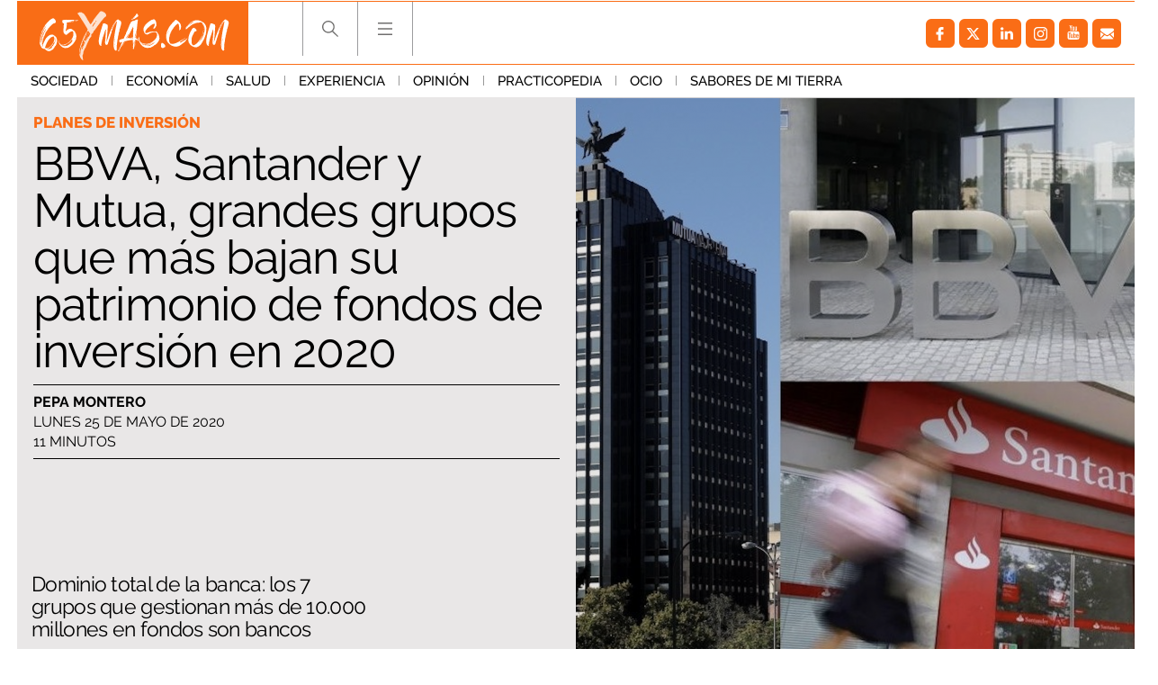

--- FILE ---
content_type: text/html; charset=UTF-8
request_url: https://www.65ymas.com/economia/planes-de-inversion/bbva-santander-mutua-grandes-grupos-bajan-patrimonio-fondos-inversion-2020_15521_102.html
body_size: 66719
content:
	
	
<!DOCTYPE html>
<html lang="es">
<head>
	<meta charset="utf-8"/>
    	    <meta name="robots" content="index, follow, max-snippet:-1, max-image-preview:large, max-video-preview:-1">
    
		        		<title>BBVA Santander Mutua resbalan en fondos inversión en 2020</title>
    		<meta name="description" content="BBVA, Santander y Mutua Madrileña, los grandes grupos que pierden más patrimonio de fondos de inversión entre enero y abril de 2020"/>
    		<link rel="canonical" href="https://www.65ymas.com/economia/planes-de-inversion/bbva-santander-mutua-grandes-grupos-bajan-patrimonio-fondos-inversion-2020_15521_102.html" />
    			<meta property="og:title" content="BBVA, Santander y Mutua, grandes grupos que más bajan patrimonio fondos inversión en 2020"/>
		<meta property="og:url" content="https://www.65ymas.com/economia/planes-de-inversion/bbva-santander-mutua-grandes-grupos-bajan-patrimonio-fondos-inversion-2020_15521_102.html"/>
		<meta property="og:description" content="BBVA, Santander y Mutua Madrileña, los grandes grupos que pierden más patrimonio de fondos de inversión entre enero y abril de 2020"/>
		<meta property="og:image" content="https://www.65ymas.com/uploads/s1/36/72/61/captura-de-pantalla-2020-05-20-a-las-18-03-32_5_1242x621.png"/>
		<meta property="og:image:width" content="1242"/>
        <meta property="og:image:height" content="621"/>
        
            <meta property="og:type" content="article"/>
    <meta property="og:updated_time" content="2020-05-25T06:00:00+02:00" />
    <meta property="article:publisher" content="https://www.facebook.com/65ymas-2002318916504647/" />
    <meta property="article:published_time" content="2020-05-25T06:00:00+02:00" />
    <meta property="article:modified_time" content="2020-05-25T06:00:00+02:00" />

    <meta property="last-modified" content="2020-05-25T06:00:00+02:00" />
		
	<meta property="og:site_name" content="65 y más - El diario de las personas mayores"/>

		<meta name="twitter:card" content="summary_large_image"/>
	<meta name="twitter:url" content="https://www.65ymas.com/economia/planes-de-inversion/bbva-santander-mutua-grandes-grupos-bajan-patrimonio-fondos-inversion-2020_15521_102.html"/>
	<meta name="twitter:title" content="BBVA, Santander y Mutua, grandes grupos que más bajan patrimonio fondos inversión en 2020 - 65 y más - El diario de las personas mayores"/>
	<meta name="twitter:description" content="BBVA, Santander y Mutua Madrileña, los grandes grupos que pierden más patrimonio de fondos de inversión entre enero y abril de 2020"/>
	<meta name="twitter:image:src" content="https://www.65ymas.com/uploads/s1/36/72/61/captura-de-pantalla-2020-05-20-a-las-18-03-32_5_1242x621.png"/>
	    <meta name="viewport" content="width=device-width, initial-scale=1, maximum-scale=5">
	<meta property="fb:pages" content="2002318916504647" />
	
	<link rel="shortcut icon" type="image/png" href="https://www.65ymas.com/uploads/static/65ymas/favicon.ico"/>
	<link rel="apple-touch-icon" sizes="72x72" href="https://www.65ymas.com/uploads/static/65ymas/apple-icon-72x72.png"/>
	<link rel="apple-touch-icon" sizes="114x114" href="https://www.65ymas.com/uploads/static/65ymas/apple-icon-114x114.png"/>

      
                    
            <link rel="preload" href="https://www.65ymas.com/uploads/s1/36/72/57/captura-de-pantalla-2020-05-20-a-las-18-03-32_1_621x621.png" as="image" media="(min-width:0px)" fetchpriority="high">
    
            
    
    
    <link rel="dns-prefetch" href="https://www.googletagmanager.com/">
    <link rel="dns-prefetch" href="https://www.google-analytics.com/">
    <link rel="preconnect" href="https://www.google-analytics.com/">
    
    <link rel="preconnect" href="https://www.65ymas.com/">
    <link rel="prerender"  href="https://www.65ymas.com/">
    
    <!--
    <link rel="preload" href="https://www.65ymas.com//uploads/static/65ymas/dist/fonts/raleway.woff2" as="font" type="font/woff2" fetchpriority="high" crossorigin>
    <link rel="preload" href="https://www.65ymas.com//uploads/static/65ymas/dist/fonts/merriweather.woff2" as="font" type="font/woff2" fetchpriority="high" crossorigin>
    -->

                <style>@font-face{font-family:Raleway;font-display:swap;font-weight:100;src:url(/uploads/static/65ymas/dist/fonts/raleway.woff2) format("woff2")}@font-face{font-family:Raleway;font-display:swap;font-weight:200;src:url(/uploads/static/65ymas/dist/fonts/raleway-200.woff2) format("woff2")}@font-face{font-family:Raleway;font-display:swap;font-weight:300;src:url(/uploads/static/65ymas/dist/fonts/raleway-300.woff2) format("woff2")}@font-face{font-family:Raleway;font-display:swap;font-weight:400;src:url(/uploads/static/65ymas/dist/fonts/raleway-400.woff2) format("woff2")}@font-face{font-family:Raleway;font-display:swap;font-weight:500;src:url(/uploads/static/65ymas/dist/fonts/raleway-500.woff2) format("woff2")}@font-face{font-family:Raleway;font-display:swap;font-weight:600;src:url(/uploads/static/65ymas/dist/fonts/raleway-600.woff2) format("woff2")}@font-face{font-family:Raleway;font-display:swap;font-weight:700;src:url(/uploads/static/65ymas/dist/fonts/raleway-700.woff2) format("woff2")}@font-face{font-family:Raleway;font-display:swap;font-weight:800;src:url(/uploads/static/65ymas/dist/fonts/raleway-800.woff2) format("woff2")}@font-face{font-family:Raleway;font-display:swap;font-weight:900;src:url(/uploads/static/65ymas/dist/fonts/raleway-900.woff2) format("woff2")}@font-face{font-family:Merriweather;font-display:swap;font-weight:100;src:url(/uploads/static/65ymas/dist/fonts/merriweather.woff2) format("woff2")}@font-face{font-family:Merriweather;font-display:swap;font-weight:400;src:url(/uploads/static/65ymas/dist/fonts/merriweather-400.woff2) format("woff2")}@font-face{font-family:Merriweather;font-display:swap;font-weight:700;src:url(/uploads/static/65ymas/dist/fonts/merriweather-700.woff2) format("woff2")}html{margin:0;padding:0}*{box-sizing:border-box;-webkit-font-smoothing:antialiased;-moz-osx-font-smoothing:grayscale}form,h1,h2,h3,p{margin:0;padding:0}a{color:#000}a,a:hover{transition:all .15s ease-in-out;text-decoration:none}a:hover{opacity:.6}input[type=button],input[type=email],input[type=password],input[type=submit],input[type=text],textarea{-webkit-appearance:none;border-radius:0}cs-ads{display:block}.row{margin-left:-7px;margin-right:-7px}.row:after,.row:before{content:" ";display:table}.row:after{clear:both}.col-lg-1,.col-lg-2,.col-lg-3,.col-lg-4,.col-md-1,.col-md-2,.col-md-3,.col-md-4,.col-sm-1,.col-sm-2,.col-sm-3,.col-sm-4,.col-xs-1,.col-xs-2,.col-xs-3,.col-xs-4{position:relative;min-height:1px;padding-left:7px;padding-right:7px;box-sizing:border-box}.col-xs-1,.col-xs-2,.col-xs-3,.col-xs-4{float:left}.col-xs-1{width:25%}.col-xs-2{width:50%}.col-xs-3{width:75%}.col-xs-4{width:100%}.col-xs-pull-0{right:auto}.col-xs-pull-1{right:25%}.col-xs-pull-2{right:50%}.col-xs-pull-3{right:75%}.col-xs-pull-4{right:100%}.col-xs-push-0{left:auto}.col-xs-push-1{left:25%}.col-xs-push-2{left:50%}.col-xs-push-3{left:75%}.col-xs-push-4{left:100%}.col-xs-offset-0{margin-left:0}.col-xs-offset-1{margin-left:25%}.col-xs-offset-2{margin-left:50%}.col-xs-offset-3{margin-left:75%}.col-xs-offset-4{margin-left:100%}body{margin:0;padding:0;overflow-x:hidden;color:#000;background:#fff;font-family:Raleway,sans-serif;font-weight:300;font-size:14px;min-height:300px}body.noscroll{overflow:hidden}body.noscroll:after{content:"";position:fixed;top:222px;right:0;bottom:0;left:0;z-index:1;background:hsla(0,0%,85%,.6)}.home .row.row-central>div{background-color:#eae8e8}.article .row-content-article+.row,.article .row-content-article>div{background-color:#fff}body.cs-vce transition{display:none}.element.is-special:before{content:"";position:absolute;top:0;right:0;bottom:0;left:0;z-index:1;border:6px solid #fa6d16;pointer-events:none}body.cs-vce .element.is-special:before{pointer-events:none}.element.is-special .text .category{padding:6px 10px;color:#fff;background:#fa6d16;font-size:20px}.element.is-special .title{margin-top:20px!important;font-family:Merriweather,sans-serif;font-size:48px;line-height:1.15em}body.author-articles,body.home{background:#eae8e8}body.author-articles .element .sound,body.home .element .sound{border-top:23px solid #eae8e8;border-right:23px solid #eae8e8}body.author-articles .element .sound:after,body.home .element .sound:after{margin:-20px 0 0}body.home.no-scroll{overflow:hidden}body.static .row-footer .subscribe-block{display:none}.no-articles{padding:40px;text-align:center}.row.row-central{max-width:1270px;margin:auto}.row-content-article,.row.row-header+.row.row-central{padding-top:107px}header{font-size:0;position:fixed;top:0;left:0;right:0;z-index:3;background:#eae8e8}header .top{padding:0 14px}header .top .wrapper{max-width:1242px;margin:0 auto;padding:0;border-top:1px solid #fa6d16;border-bottom:1px solid #fa6d16}header .top .logo{position:relative;display:inline-block;vertical-align:top;width:257px;height:69px}header .top .logo img{width:100%;height:69px}header .top h1,header .top nav{display:inline-block}header .top nav{vertical-align:top;margin:0 0 0 60px}header .top nav ul{margin:0;padding:0}header .top nav ul li{display:inline-block;border-left:1px solid #9c9c9e}header .top nav ul li:last-of-type{border-right:1px solid #9c9c9e}header .top nav ul li .search{width:60px;height:60px;display:block;background-image:url([data-uri]);background-position:50%;background-size:no-repeat;background-repeat:no-repeat;cursor:pointer}header .top nav ul li .search.active{background-image:url([data-uri]);background-size:no-repeat;background-size:17px}header .top nav ul li .hamb,header .top nav ul li .search.active{background-position:50%;background-repeat:no-repeat;cursor:pointer}header .top nav ul li .hamb{width:60px;height:60px;display:block;background-image:url([data-uri]);background-size:no-repeat}header .top nav ul li .hamb.active{background-image:url([data-uri]);background-position:50%;background-size:no-repeat;background-repeat:no-repeat;cursor:pointer;background-size:17px}header .top nav ul li .hamb:hover,header .top nav ul li .search:hover{opacity:.6}header .menu{font-size:0;text-align:left;transition:all .15s ease-in-out}header .menu ul{max-width:1270px;margin:0 auto;padding:0 14px}header .menu ul li{display:inline-block}header .menu ul li a{display:inline-block;padding:9px 15px;font-size:15px;font-family:Raleway,sans-serif;font-weight:500;text-transform:uppercase;transition:all .15s ease-in-out}header .menu ul li a.active,header .menu ul li a:hover{color:#fa6d16;opacity:1;transition:all .15s ease-in-out}header .menu ul li:after{content:"";display:inline-block;width:1px;height:11px;background:#999}header .menu ul li:last-of-type:after{display:none}header.h-fixed .menu{display:none;transition:all .15s ease-in-out}header .social{background:none;height:auto;float:right;margin:9px 0}header .h-search{position:fixed;top:71px;left:0;right:0;background:#eae8e8;padding:40px 10px}header .h-search form{position:relative;max-width:768px;margin:auto;padding:0 7px;font-size:0}header .h-search form input[type=text]{display:inline-block;width:calc(100% - 150px);padding:17px 15px;color:#000;font-size:18px;border:1px solid #999;outline:0;transition:all .15s ease-in-out}header .h-search form input[type=text]:hover{border:1px solid #d0cfcf;transition:all .15s ease-in-out}header .h-search form input[type=text]:focus{border:1px solid #fc6c00;transition:all .15s ease-in-out}header .h-search form input[type=submit]{display:inline-block;width:150px;padding:18px 12px;background:#fc6c00;font-size:18px;color:#fff;text-transform:uppercase;border:0;outline:0;cursor:pointer;transition:all .15s ease-in-out}header .h-search form input[type=submit]:focus,header .h-search form input[type=submit]:hover{background:#000;transition:all .15s ease-in-out}header .h-search form .close{position:absolute;top:15px;right:-40px;width:25px;height:26px;background-image:url([data-uri]);background-position:50%;background-size:no-repeat;background-repeat:no-repeat;background-size:25px;opacity:.4;cursor:pointer;transition:all .15s ease-in-out}header .h-search form .close:hover{opacity:.8;transition:all .15s ease-in-out}body.home header .h-search form input[type=text]{border:1px solid #fff}.h-nav,header,header .h-search{background:#fff}body.author-articles .h-nav,body.author-articles header,body.author-articles header .h-search,body.home .h-nav,body.home header,body.home header .h-search{background:#eae8e8}.social ul{list-style-type:none;display:flex;margin:0;padding:10px}.social ul li{margin-right:5px}.social ul li a:hover{opacity:.7}.social-icon{display:flex;align-items:center;justify-content:center;width:32px;height:32px;background:#999;border-radius:6px}.social-icon svg{width:15px;height:15px;fill:#fff}.social-icon.facebook{background:#fa6d16}.social-icon.facebook svg{margin-right:1px}.social-icon.twitter{background:#fa6d16}.social-icon.twitter svg{width:21px;height:21px;margin-right:1px}.social-icon.linkedin{background:#fa6d16}.social-icon.linkedin svg{width:14px;height:14px}.social-icon.gplus{background:#fa6d16}.social-icon.gplus svg{width:17px;height:17px}.social-icon.youtube{background:#fa6d16}.social-icon.youtube svg{width:16px;height:16px;margin-bottom:2px}.social-icon.instagram,.social-icon.mail,.social-icon.pinterest,.social-icon.print,.social-icon.telegram,.social-icon.whatsapp{background:#fa6d16}.c-banner{clear:both;text-align:center}.c-banner__wrapper{margin:0 auto;line-height:0}.c-banner__wrapper embed,.c-banner__wrapper iframe,.c-banner__wrapper img,.c-banner__wrapper video{max-width:100%}.row-central--flex .right-column .c-banner{margin-bottom:15px}.c-banner--billboard{padding:20px 0}.c-banner--billboard #Billboard_TOP{min-height:90px}.c-banner--sky{position:fixed;top:110px;left:0;width:100%}.cs-vce .c-banner--sky{display:block;position:static;border:0;text-align:left}.cs-vce .c-banner--sky:after{content:"Banners: Sky";display:block;width:100%!important;min-height:40px;background:#eff9fa;border:1px solid #badbe0;border-radius:2px}.c-banner--sky .c-banner__wrapper{position:relative;width:1604px}.cs-vce .c-banner--sky .c-banner__wrapper{display:none}.c-banner--sky .c-banner__sky-left{position:absolute;left:0;top:0}.c-banner--sky .c-banner__sky-right{position:absolute;right:0;top:0}.c-banner--roba{float:left;clear:none;margin:0 0 14px}.cs-vce .c-banner--roba{float:none;margin:0 0 14px}.article .right-column .c-banner--roba{width:100%!important}.c-banner--roba #Roba_1{min-height:250px}.c-banner--roba #Roba_2{min-height:250px}.c-banner--fixed-article{padding-bottom:20px}.c-banner #Floor_Ad{min-height:0}.c-banner--300x100 cs-ads,.c-banner--300x250 cs-ads,.c-banner--300x600 cs-ads,.c-banner--970x250 cs-ads{z-index:2;position:relative;display:block}.c-banner--300x100:before,.c-banner--300x250:before,.c-banner--300x600:before,.c-banner--970x250:before{display:block;margin-bottom:5px;position:absolute;top:15px;left:50%;z-index:1;transform:translateX(-50%);font-family:Arial,Helvetica,sans-serif;font-size:10px;color:#999;text-align:center;content:"Publicitat"}html[lang=es] .c-banner--300x100:before,html[lang=es] .c-banner--300x250:before,html[lang=es] .c-banner--300x600:before,html[lang=es] .c-banner--970x250:before{content:"Publicidad"}.c-banner--970x250{max-width:77.625rem;height:15.625rem;margin:0 auto;border-color:#fff;border-style:solid;border-width:.625rem 1.375rem;box-sizing:content-box}.c-banner--300x100{height:6.25rem}.c-banner--300x250{height:15.625rem}.c-banner--120x600,.c-banner--300x600{height:37.5rem}.c-banner--mobile{display:none}.c-banner img{max-width:100%;margin:0 auto;height:auto}.element.banner{background:#fff}.element.banner a{display:block;font-size:0}.element.banner img{width:100%}.article-list .banner.banner-double{padding-bottom:calc(200% + 14px);background:#d7d7d7}.col-banner-double{float:right!important}.is-mobile{display:none}.category-112 .thematic-info .thematic-info-title a+h1{color:#fa6d16}.category-112 .thematic-info .thematic-links ul li a{display:inline-block;margin-bottom:4px;padding:6px 8px;color:#fff;background:#fa6d16;font-size:12px;font-weight:800}.category-112 .thematic-info .thematic-links ul li a:hover{color:#fff;background:#df6316}.category-112 .thematic-info .thematic-links ul li.active a{color:#fc6c00;background:#fafafa}.category-112 .thematic-info .thematic-links ul li+li:before{display:none}.category-112 .element .text .category{padding:4px 6px;color:#fff;background:#fa6d16;font-size:12px}.category-112 .element.small .text .title{font-size:24px}.category-112 ul.pagination li:first-of-type span,.category-112 ul.pagination li:last-of-type span{color:#fff;background:#fa6d16;border-color:#fa6d16}.article.category-112 .element:first-child:before{border-right:none}.article.category-112 .element:nth-child(2):before{border-left:none}.category-113 .thematic-info .thematic-info-title a+h1{color:#fa6d16}.category-113 .thematic-info .thematic-links ul li a{display:inline-block;margin-bottom:4px;padding:6px 8px;color:#fff;background:#fa6d16;font-size:12px;font-weight:800}.category-113 .thematic-info .thematic-links ul li a:hover{color:#fff;background:#df6316}.category-113 .thematic-info .thematic-links ul li.active a{color:#fc6c00;background:#fafafa}.category-113 .thematic-info .thematic-links ul li+li:before{display:none}.category-113 .element .text .category{padding:4px 6px;color:#fff;background:#fa6d16;font-size:12px}.category-113 .element.small .text .title{font-size:24px}.category-113 ul.pagination li:first-of-type span,.category-113 ul.pagination li:last-of-type span{color:#fff;background:#fa6d16;border-color:#fa6d16}.article.category-113 .element:first-child:before{border-right:none}.article.category-113 .element:nth-child(2):before{border-left:none}.category-114 .thematic-info .thematic-info-title a+h1{color:#fa6d16}.category-114 .thematic-info .thematic-links ul li a{display:inline-block;margin-bottom:4px;padding:6px 8px;color:#fff;background:#fa6d16;font-size:12px;font-weight:800}.category-114 .thematic-info .thematic-links ul li a:hover{color:#fff;background:#df6316}.category-114 .thematic-info .thematic-links ul li.active a{color:#fc6c00;background:#fafafa}.category-114 .thematic-info .thematic-links ul li+li:before{display:none}.category-114 .element .text .category{padding:4px 6px;color:#fff;background:#fa6d16;font-size:12px}.category-114 .element.small .text .title{font-size:24px}.category-114 ul.pagination li:first-of-type span,.category-114 ul.pagination li:last-of-type span{color:#fff;background:#fa6d16;border-color:#fa6d16}.article.category-114 .element:first-child:before{border-right:none}.article.category-114 .element:nth-child(2):before{border-left:none}.category-115 .thematic-info .thematic-info-title a+h1{color:#fa6d16}.category-115 .thematic-info .thematic-links ul li a{display:inline-block;margin-bottom:4px;padding:6px 8px;color:#fff;background:#fa6d16;font-size:12px;font-weight:800}.category-115 .thematic-info .thematic-links ul li a:hover{color:#fff;background:#df6316}.category-115 .thematic-info .thematic-links ul li.active a{color:#fc6c00;background:#fafafa}.category-115 .thematic-info .thematic-links ul li+li:before{display:none}.category-115 .element .text .category{padding:4px 6px;color:#fff;background:#fa6d16;font-size:12px}.category-115 .element.small .text .title{font-size:24px}.category-115 ul.pagination li:first-of-type span,.category-115 ul.pagination li:last-of-type span{color:#fff;background:#fa6d16;border-color:#fa6d16}.article.category-115 .element:first-child:before{border-right:none}.article.category-115 .element:nth-child(2):before{border-left:none}.category-116 .thematic-info .thematic-info-title a+h1{color:#fa6d16}.category-116 .thematic-info .thematic-links ul li a{display:inline-block;margin-bottom:4px;padding:6px 8px;color:#fff;background:#fa6d16;font-size:12px;font-weight:800}.category-116 .thematic-info .thematic-links ul li a:hover{color:#fff;background:#df6316}.category-116 .thematic-info .thematic-links ul li.active a{color:#fc6c00;background:#fafafa}.category-116 .thematic-info .thematic-links ul li+li:before{display:none}.category-116 .element .text .category{padding:4px 6px;color:#fff;background:#fa6d16;font-size:12px}.category-116 .element.small .text .title{font-size:24px}.category-116 ul.pagination li:first-of-type span,.category-116 ul.pagination li:last-of-type span{color:#fff;background:#fa6d16;border-color:#fa6d16}.article.category-116 .element:first-child:before{border-right:none}.article.category-116 .element:nth-child(2):before{border-left:none}.category-117 .thematic-info .thematic-info-title a+h1{color:#fa6d16}.category-117 .thematic-info .thematic-links ul li a{display:inline-block;margin-bottom:4px;padding:6px 8px;color:#fff;background:#fa6d16;font-size:12px;font-weight:800}.category-117 .thematic-info .thematic-links ul li a:hover{color:#fff;background:#df6316}.category-117 .thematic-info .thematic-links ul li.active a{color:#fc6c00;background:#fafafa}.category-117 .thematic-info .thematic-links ul li+li:before{display:none}.category-117 .element .text .category{padding:4px 6px;color:#fff;background:#fa6d16;font-size:12px}.category-117 .element.small .text .title{font-size:24px}.category-117 ul.pagination li:first-of-type span,.category-117 ul.pagination li:last-of-type span{color:#fff;background:#fa6d16;border-color:#fa6d16}.article.category-117 .element:first-child:before{border-right:none}.article.category-117 .element:nth-child(2):before{border-left:none}.category-118 .thematic-info .thematic-info-title a+h1{color:#fa6d16}.category-118 .thematic-info .thematic-links ul li a{display:inline-block;margin-bottom:4px;padding:6px 8px;color:#fff;background:#fa6d16;font-size:12px;font-weight:800}.category-118 .thematic-info .thematic-links ul li a:hover{color:#fff;background:#df6316}.category-118 .thematic-info .thematic-links ul li.active a{color:#fc6c00;background:#fafafa}.category-118 .thematic-info .thematic-links ul li+li:before{display:none}.category-118 .element .text .category{padding:4px 6px;color:#fff;background:#fa6d16;font-size:12px}.category-118 .element.small .text .title{font-size:24px}.category-118 ul.pagination li:first-of-type span,.category-118 ul.pagination li:last-of-type span{color:#fff;background:#fa6d16;border-color:#fa6d16}.article.category-118 .element:first-child:before{border-right:none}.article.category-118 .element:nth-child(2):before{border-left:none}.category-119 .thematic-info .thematic-info-title a+h1{color:#fa6d16}.category-119 .thematic-info .thematic-links ul li a{display:inline-block;margin-bottom:4px;padding:6px 8px;color:#fff;background:#fa6d16;font-size:12px;font-weight:800}.category-119 .thematic-info .thematic-links ul li a:hover{color:#fff;background:#df6316}.category-119 .thematic-info .thematic-links ul li.active a{color:#fc6c00;background:#fafafa}.category-119 .thematic-info .thematic-links ul li+li:before{display:none}.category-119 .element .text .category{padding:4px 6px;color:#fff;background:#fa6d16;font-size:12px}.category-119 .element.small .text .title{font-size:24px}.category-119 ul.pagination li:first-of-type span,.category-119 ul.pagination li:last-of-type span{color:#fff;background:#fa6d16;border-color:#fa6d16}.article.category-119 .element:first-child:before{border-right:none}.article.category-119 .element:nth-child(2):before{border-left:none}.category-120 .thematic-info .thematic-info-title a+h1{color:#fa6d16}.category-120 .thematic-info .thematic-links ul li a{display:inline-block;margin-bottom:4px;padding:6px 8px;color:#fff;background:#fa6d16;font-size:12px;font-weight:800}.category-120 .thematic-info .thematic-links ul li a:hover{color:#fff;background:#df6316}.category-120 .thematic-info .thematic-links ul li.active a{color:#fc6c00;background:#fafafa}.category-120 .thematic-info .thematic-links ul li+li:before{display:none}.category-120 .element .text .category{padding:4px 6px;color:#fff;background:#fa6d16;font-size:12px}.category-120 .element.small .text .title{font-size:24px}.category-120 ul.pagination li:first-of-type span,.category-120 ul.pagination li:last-of-type span{color:#fff;background:#fa6d16;border-color:#fa6d16}.article.category-120 .element:first-child:before{border-right:none}.article.category-120 .element:nth-child(2):before{border-left:none}.category-121 .thematic-info .thematic-info-title a+h1{color:#fa6d16}.category-121 .thematic-info .thematic-links ul li a{display:inline-block;margin-bottom:4px;padding:6px 8px;color:#fff;background:#fa6d16;font-size:12px;font-weight:800}.category-121 .thematic-info .thematic-links ul li a:hover{color:#fff;background:#df6316}.category-121 .thematic-info .thematic-links ul li.active a{color:#fc6c00;background:#fafafa}.category-121 .thematic-info .thematic-links ul li+li:before{display:none}.category-121 .element .text .category{padding:4px 6px;color:#fff;background:#fa6d16;font-size:12px}.category-121 .element.small .text .title{font-size:24px}.category-121 ul.pagination li:first-of-type span,.category-121 ul.pagination li:last-of-type span{color:#fff;background:#fa6d16;border-color:#fa6d16}.article.category-121 .element:first-child:before{border-right:none}.article.category-121 .element:nth-child(2):before{border-left:none}.category-122 .thematic-info .thematic-info-title a+h1{color:#fa6d16}.category-122 .thematic-info .thematic-links ul li a{display:inline-block;margin-bottom:4px;padding:6px 8px;color:#fff;background:#fa6d16;font-size:12px;font-weight:800}.category-122 .thematic-info .thematic-links ul li a:hover{color:#fff;background:#df6316}.category-122 .thematic-info .thematic-links ul li.active a{color:#fc6c00;background:#fafafa}.category-122 .thematic-info .thematic-links ul li+li:before{display:none}.category-122 .element .text .category{padding:4px 6px;color:#fff;background:#fa6d16;font-size:12px}.category-122 .element.small .text .title{font-size:24px}.category-122 ul.pagination li:first-of-type span,.category-122 ul.pagination li:last-of-type span{color:#fff;background:#fa6d16;border-color:#fa6d16}.article.category-122 .element:first-child:before{border-right:none}.article.category-122 .element:nth-child(2):before{border-left:none}.category-123 .thematic-info .thematic-info-title a+h1{color:#fa6d16}.category-123 .thematic-info .thematic-links ul li a{display:inline-block;margin-bottom:4px;padding:6px 8px;color:#fff;background:#fa6d16;font-size:12px;font-weight:800}.category-123 .thematic-info .thematic-links ul li a:hover{color:#fff;background:#df6316}.category-123 .thematic-info .thematic-links ul li.active a{color:#fc6c00;background:#fafafa}.category-123 .thematic-info .thematic-links ul li+li:before{display:none}.category-123 .element .text .category{padding:4px 6px;color:#fff;background:#fa6d16;font-size:12px}.category-123 .element.small .text .title{font-size:24px}.category-123 ul.pagination li:first-of-type span,.category-123 ul.pagination li:last-of-type span{color:#fff;background:#fa6d16;border-color:#fa6d16}.article.category-123 .element:first-child:before{border-right:none}.article.category-123 .element:nth-child(2):before{border-left:none}.category-124 .thematic-info .thematic-info-title a+h1{color:#fa6d16}.category-124 .thematic-info .thematic-links ul li a{display:inline-block;margin-bottom:4px;padding:6px 8px;color:#fff;background:#fa6d16;font-size:12px;font-weight:800}.category-124 .thematic-info .thematic-links ul li a:hover{color:#fff;background:#df6316}.category-124 .thematic-info .thematic-links ul li.active a{color:#fc6c00;background:#fafafa}.category-124 .thematic-info .thematic-links ul li+li:before{display:none}.category-124 .element .text .category{padding:4px 6px;color:#fff;background:#fa6d16;font-size:12px}.category-124 .element.small .text .title{font-size:24px}.category-124 ul.pagination li:first-of-type span,.category-124 ul.pagination li:last-of-type span{color:#fff;background:#fa6d16;border-color:#fa6d16}.article.category-124 .element:first-child:before{border-right:none}.article.category-124 .element:nth-child(2):before{border-left:none}.category-125 .thematic-info .thematic-info-title a+h1{color:#fa6d16}.category-125 .thematic-info .thematic-links ul li a{display:inline-block;margin-bottom:4px;padding:6px 8px;color:#fff;background:#fa6d16;font-size:12px;font-weight:800}.category-125 .thematic-info .thematic-links ul li a:hover{color:#fff;background:#df6316}.category-125 .thematic-info .thematic-links ul li.active a{color:#fc6c00;background:#fafafa}.category-125 .thematic-info .thematic-links ul li+li:before{display:none}.category-125 .element .text .category{padding:4px 6px;color:#fff;background:#fa6d16;font-size:12px}.category-125 .element.small .text .title{font-size:24px}.category-125 ul.pagination li:first-of-type span,.category-125 ul.pagination li:last-of-type span{color:#fff;background:#fa6d16;border-color:#fa6d16}.article.category-125 .element:first-child:before{border-right:none}.article.category-125 .element:nth-child(2):before{border-left:none}.category-126 .thematic-info .thematic-info-title a+h1{color:#fa6d16}.category-126 .thematic-info .thematic-links ul li a{display:inline-block;margin-bottom:4px;padding:6px 8px;color:#fff;background:#fa6d16;font-size:12px;font-weight:800}.category-126 .thematic-info .thematic-links ul li a:hover{color:#fff;background:#df6316}.category-126 .thematic-info .thematic-links ul li.active a{color:#fc6c00;background:#fafafa}.category-126 .thematic-info .thematic-links ul li+li:before{display:none}.category-126 .element .text .category{padding:4px 6px;color:#fff;background:#fa6d16;font-size:12px}.category-126 .element.small .text .title{font-size:24px}.category-126 ul.pagination li:first-of-type span,.category-126 ul.pagination li:last-of-type span{color:#fff;background:#fa6d16;border-color:#fa6d16}.article.category-126 .element:first-child:before{border-right:none}.article.category-126 .element:nth-child(2):before{border-left:none}.category-127 .thematic-info .thematic-info-title a+h1{color:#fa6d16}.category-127 .thematic-info .thematic-links ul li a{display:inline-block;margin-bottom:4px;padding:6px 8px;color:#fff;background:#fa6d16;font-size:12px;font-weight:800}.category-127 .thematic-info .thematic-links ul li a:hover{color:#fff;background:#df6316}.category-127 .thematic-info .thematic-links ul li.active a{color:#fc6c00;background:#fafafa}.category-127 .thematic-info .thematic-links ul li+li:before{display:none}.category-127 .element .text .category{padding:4px 6px;color:#fff;background:#fa6d16;font-size:12px}.category-127 .element.small .text .title{font-size:24px}.category-127 ul.pagination li:first-of-type span,.category-127 ul.pagination li:last-of-type span{color:#fff;background:#fa6d16;border-color:#fa6d16}.article.category-127 .element:first-child:before{border-right:none}.article.category-127 .element:nth-child(2):before{border-left:none}.category-128 .thematic-info .thematic-info-title a+h1{color:#fa6d16}.category-128 .thematic-info .thematic-links ul li a{display:inline-block;margin-bottom:4px;padding:6px 8px;color:#fff;background:#fa6d16;font-size:12px;font-weight:800}.category-128 .thematic-info .thematic-links ul li a:hover{color:#fff;background:#df6316}.category-128 .thematic-info .thematic-links ul li.active a{color:#fc6c00;background:#fafafa}.category-128 .thematic-info .thematic-links ul li+li:before{display:none}.category-128 .element .text .category{padding:4px 6px;color:#fff;background:#fa6d16;font-size:12px}.category-128 .element.small .text .title{font-size:24px}.category-128 ul.pagination li:first-of-type span,.category-128 ul.pagination li:last-of-type span{color:#fff;background:#fa6d16;border-color:#fa6d16}.article.category-128 .element:first-child:before{border-right:none}.article.category-128 .element:nth-child(2):before{border-left:none}.category-129 .thematic-info .thematic-info-title a+h1{color:#fa6d16}.category-129 .thematic-info .thematic-links ul li a{display:inline-block;margin-bottom:4px;padding:6px 8px;color:#fff;background:#fa6d16;font-size:12px;font-weight:800}.category-129 .thematic-info .thematic-links ul li a:hover{color:#fff;background:#df6316}.category-129 .thematic-info .thematic-links ul li.active a{color:#fc6c00;background:#fafafa}.category-129 .thematic-info .thematic-links ul li+li:before{display:none}.category-129 .element .text .category{padding:4px 6px;color:#fff;background:#fa6d16;font-size:12px}.category-129 .element.small .text .title{font-size:24px}.category-129 ul.pagination li:first-of-type span,.category-129 ul.pagination li:last-of-type span{color:#fff;background:#fa6d16;border-color:#fa6d16}.article.category-129 .element:first-child:before{border-right:none}.article.category-129 .element:nth-child(2):before{border-left:none}.category-130 .thematic-info .thematic-info-title a+h1{color:#fa6d16}.category-130 .thematic-info .thematic-links ul li a{display:inline-block;margin-bottom:4px;padding:6px 8px;color:#fff;background:#fa6d16;font-size:12px;font-weight:800}.category-130 .thematic-info .thematic-links ul li a:hover{color:#fff;background:#df6316}.category-130 .thematic-info .thematic-links ul li.active a{color:#fc6c00;background:#fafafa}.category-130 .thematic-info .thematic-links ul li+li:before{display:none}.category-130 .element .text .category{padding:4px 6px;color:#fff;background:#fa6d16;font-size:12px}.category-130 .element.small .text .title{font-size:24px}.category-130 ul.pagination li:first-of-type span,.category-130 ul.pagination li:last-of-type span{color:#fff;background:#fa6d16;border-color:#fa6d16}.article.category-130 .element:first-child:before{border-right:none}.article.category-130 .element:nth-child(2):before{border-left:none}.category-131 .thematic-info .thematic-info-title a+h1{color:#fa6d16}.category-131 .thematic-info .thematic-links ul li a{display:inline-block;margin-bottom:4px;padding:6px 8px;color:#fff;background:#fa6d16;font-size:12px;font-weight:800}.category-131 .thematic-info .thematic-links ul li a:hover{color:#fff;background:#df6316}.category-131 .thematic-info .thematic-links ul li.active a{color:#fc6c00;background:#fafafa}.category-131 .thematic-info .thematic-links ul li+li:before{display:none}.category-131 .element .text .category{padding:4px 6px;color:#fff;background:#fa6d16;font-size:12px}.category-131 .element.small .text .title{font-size:24px}.category-131 ul.pagination li:first-of-type span,.category-131 ul.pagination li:last-of-type span{color:#fff;background:#fa6d16;border-color:#fa6d16}.article.category-131 .element:first-child:before{border-right:none}.article.category-131 .element:nth-child(2):before{border-left:none}.category-143 .thematic-info .thematic-info-title a+h1{color:#fa6d16}.category-143 .thematic-info .thematic-links ul li a{display:inline-block;margin-bottom:4px;padding:6px 8px;color:#fff;background:#fa6d16;font-size:12px;font-weight:800}.category-143 .thematic-info .thematic-links ul li a:hover{color:#fff;background:#df6316}.category-143 .thematic-info .thematic-links ul li.active a{color:#fc6c00;background:#fafafa}.category-143 .thematic-info .thematic-links ul li+li:before{display:none}.category-143 ul.pagination li:first-of-type span,.category-143 ul.pagination li:last-of-type span{color:#fff;background:#fa6d16;border-color:#fa6d16}.article.category-143 .element:first-child:before{border-right:none}.article.category-143 .element:nth-child(2):before{border-left:none}.category-144 .thematic-info .thematic-info-title a+h1{color:#fa6d16}.category-144 .thematic-info .thematic-links ul li a{display:inline-block;margin-bottom:4px;padding:6px 8px;color:#fff;background:#fa6d16;font-size:12px;font-weight:800}.category-144 .thematic-info .thematic-links ul li a:hover{color:#fff;background:#df6316}.category-144 .thematic-info .thematic-links ul li.active a{color:#fc6c00;background:#fafafa}.category-144 .thematic-info .thematic-links ul li+li:before{display:none}.category-144 ul.pagination li:first-of-type span,.category-144 ul.pagination li:last-of-type span{color:#fff;background:#fa6d16;border-color:#fa6d16}.article.category-144 .element:first-child:before{border-right:none}.article.category-144 .element:nth-child(2):before{border-left:none}.category-145 .thematic-info .thematic-info-title a+h1{color:#fa6d16}.category-145 .thematic-info .thematic-links ul li a{display:inline-block;margin-bottom:4px;padding:6px 8px;color:#fff;background:#fa6d16;font-size:12px;font-weight:800}.category-145 .thematic-info .thematic-links ul li a:hover{color:#fff;background:#df6316}.category-145 .thematic-info .thematic-links ul li.active a{color:#fc6c00;background:#fafafa}.category-145 .thematic-info .thematic-links ul li+li:before{display:none}.category-145 ul.pagination li:first-of-type span,.category-145 ul.pagination li:last-of-type span{color:#fff;background:#fa6d16;border-color:#fa6d16}.article.category-145 .element:first-child:before{border-right:none}.article.category-145 .element:nth-child(2):before{border-left:none}.category-146 .thematic-info .thematic-info-title a+h1{color:#fa6d16}.category-146 .thematic-info .thematic-links ul li a{display:inline-block;margin-bottom:4px;padding:6px 8px;color:#fff;background:#fa6d16;font-size:12px;font-weight:800}.category-146 .thematic-info .thematic-links ul li a:hover{color:#fff;background:#df6316}.category-146 .thematic-info .thematic-links ul li.active a{color:#fc6c00;background:#fafafa}.category-146 .thematic-info .thematic-links ul li+li:before{display:none}.category-146 ul.pagination li:first-of-type span,.category-146 ul.pagination li:last-of-type span{color:#fff;background:#fa6d16;border-color:#fa6d16}.article.category-146 .element:first-child:before{border-right:none}.article.category-146 .element:nth-child(2):before{border-left:none}.category-147 .thematic-info .thematic-info-title a+h1{color:#fa6d16}.category-147 .thematic-info .thematic-links ul li a{display:inline-block;margin-bottom:4px;padding:6px 8px;color:#fff;background:#fa6d16;font-size:12px;font-weight:800}.category-147 .thematic-info .thematic-links ul li a:hover{color:#fff;background:#df6316}.category-147 .thematic-info .thematic-links ul li.active a{color:#fc6c00;background:#fafafa}.category-147 .thematic-info .thematic-links ul li+li:before{display:none}.category-147 ul.pagination li:first-of-type span,.category-147 ul.pagination li:last-of-type span{color:#fff;background:#fa6d16;border-color:#fa6d16}.article.category-147 .element:first-child:before{border-right:none}.article.category-147 .element:nth-child(2):before{border-left:none}.category-148 .thematic-info .thematic-info-title a+h1{color:#fa6d16}.category-148 .thematic-info .thematic-links ul li a{display:inline-block;margin-bottom:4px;padding:6px 8px;color:#fff;background:#fa6d16;font-size:12px;font-weight:800}.category-148 .thematic-info .thematic-links ul li a:hover{color:#fff;background:#df6316}.category-148 .thematic-info .thematic-links ul li.active a{color:#fc6c00;background:#fafafa}.category-148 .thematic-info .thematic-links ul li+li:before{display:none}.category-148 ul.pagination li:first-of-type span,.category-148 ul.pagination li:last-of-type span{color:#fff;background:#fa6d16;border-color:#fa6d16}.article.category-148 .element:first-child:before{border-right:none}.article.category-148 .element:nth-child(2):before{border-left:none}.category-149 .thematic-info .thematic-info-title a+h1{color:#fa6d16}.category-149 .thematic-info .thematic-links ul li a{display:inline-block;margin-bottom:4px;padding:6px 8px;color:#fff;background:#fa6d16;font-size:12px;font-weight:800}.category-149 .thematic-info .thematic-links ul li a:hover{color:#fff;background:#df6316}.category-149 .thematic-info .thematic-links ul li.active a{color:#fc6c00;background:#fafafa}.category-149 .thematic-info .thematic-links ul li+li:before{display:none}.category-149 ul.pagination li:first-of-type span,.category-149 ul.pagination li:last-of-type span{color:#fff;background:#fa6d16;border-color:#fa6d16}.article.category-149 .element:first-child:before{border-right:none}.article.category-149 .element:nth-child(2):before{border-left:none}.category-150 .thematic-info .thematic-info-title a+h1{color:#fa6d16}.category-150 .thematic-info .thematic-links ul li a{display:inline-block;margin-bottom:4px;padding:6px 8px;color:#fff;background:#fa6d16;font-size:12px;font-weight:800}.category-150 .thematic-info .thematic-links ul li a:hover{color:#fff;background:#df6316}.category-150 .thematic-info .thematic-links ul li.active a{color:#fc6c00;background:#fafafa}.category-150 .thematic-info .thematic-links ul li+li:before{display:none}.category-150 ul.pagination li:first-of-type span,.category-150 ul.pagination li:last-of-type span{color:#fff;background:#fa6d16;border-color:#fa6d16}.article.category-150 .element:first-child:before{border-right:none}.article.category-150 .element:nth-child(2):before{border-left:none}.category-151 .thematic-info .thematic-info-title a+h1{color:#fa6d16}.category-151 .thematic-info .thematic-links ul li a{display:inline-block;margin-bottom:4px;padding:6px 8px;color:#fff;background:#fa6d16;font-size:12px;font-weight:800}.category-151 .thematic-info .thematic-links ul li a:hover{color:#fff;background:#df6316}.category-151 .thematic-info .thematic-links ul li.active a{color:#fc6c00;background:#fafafa}.category-151 .thematic-info .thematic-links ul li+li:before{display:none}.category-151 ul.pagination li:first-of-type span,.category-151 ul.pagination li:last-of-type span{color:#fff;background:#fa6d16;border-color:#fa6d16}.article.category-151 .element:first-child:before{border-right:none}.article.category-151 .element:nth-child(2):before{border-left:none}.category-152 .thematic-info .thematic-info-title a+h1{color:#fa6d16}.category-152 .thematic-info .thematic-links ul li a{display:inline-block;margin-bottom:4px;padding:6px 8px;color:#fff;background:#fa6d16;font-size:12px;font-weight:800}.category-152 .thematic-info .thematic-links ul li a:hover{color:#fff;background:#df6316}.category-152 .thematic-info .thematic-links ul li.active a{color:#fc6c00;background:#fafafa}.category-152 .thematic-info .thematic-links ul li+li:before{display:none}.category-152 ul.pagination li:first-of-type span,.category-152 ul.pagination li:last-of-type span{color:#fff;background:#fa6d16;border-color:#fa6d16}.article.category-152 .element:first-child:before{border-right:none}.article.category-152 .element:nth-child(2):before{border-left:none}.category-153 .thematic-info .thematic-info-title a+h1{color:#fa6d16}.category-153 .thematic-info .thematic-links ul li a{display:inline-block;margin-bottom:4px;padding:6px 8px;color:#fff;background:#fa6d16;font-size:12px;font-weight:800}.category-153 .thematic-info .thematic-links ul li a:hover{color:#fff;background:#df6316}.category-153 .thematic-info .thematic-links ul li.active a{color:#fc6c00;background:#fafafa}.category-153 .thematic-info .thematic-links ul li+li:before{display:none}.category-153 ul.pagination li:first-of-type span,.category-153 ul.pagination li:last-of-type span{color:#fff;background:#fa6d16;border-color:#fa6d16}.article.category-153 .element:first-child:before{border-right:none}.article.category-153 .element:nth-child(2):before{border-left:none}.category-155 .thematic-info .thematic-info-title a+h1{color:#fa6d16}.category-155 .thematic-info .thematic-links ul li a{display:inline-block;margin-bottom:4px;padding:6px 8px;color:#fff;background:#fa6d16;font-size:12px;font-weight:800}.category-155 .thematic-info .thematic-links ul li a:hover{color:#fff;background:#df6316}.category-155 .thematic-info .thematic-links ul li.active a{color:#fc6c00;background:#fafafa}.category-155 .thematic-info .thematic-links ul li+li:before{display:none}.category-155 ul.pagination li:first-of-type span,.category-155 ul.pagination li:last-of-type span{color:#fff;background:#fa6d16;border-color:#fa6d16}.article.category-155 .element:first-child:before{border-right:none}.article.category-155 .element:nth-child(2):before{border-left:none}.category-154 .thematic-info .thematic-info-title a+h1{color:#fa6d16}.category-154 .thematic-info .thematic-links ul li a{display:inline-block;margin-bottom:4px;padding:6px 8px;color:#fff;background:#fa6d16;font-size:12px;font-weight:800}.category-154 .thematic-info .thematic-links ul li a:hover{color:#fff;background:#df6316}.category-154 .thematic-info .thematic-links ul li.active a{color:#fc6c00;background:#fafafa}.category-154 .thematic-info .thematic-links ul li+li:before{display:none}.category-154 ul.pagination li:first-of-type span,.category-154 ul.pagination li:last-of-type span{color:#fff;background:#fa6d16;border-color:#fa6d16}.article.category-154 .element:first-child:before{border-right:none}.article.category-154 .element:nth-child(2):before{border-left:none}.category-156 .thematic-info .thematic-info-title a+h1{color:#fa6d16}.category-156 .thematic-info .thematic-links ul li a{display:inline-block;margin-bottom:4px;padding:6px 8px;color:#fff;background:#fa6d16;font-size:12px;font-weight:800}.category-156 .thematic-info .thematic-links ul li a:hover{color:#fff;background:#df6316}.category-156 .thematic-info .thematic-links ul li.active a{color:#fc6c00;background:#fafafa}.category-156 .thematic-info .thematic-links ul li+li:before{display:none}.category-156 ul.pagination li:first-of-type span,.category-156 ul.pagination li:last-of-type span{color:#fff;background:#fa6d16;border-color:#fa6d16}.article.category-156 .element:first-child:before{border-right:none}.article.category-156 .element:nth-child(2):before{border-left:none}.category-157 .thematic-info .thematic-info-title a+h1{color:#fa6d16}.category-157 .thematic-info .thematic-links ul li a{display:inline-block;margin-bottom:4px;padding:6px 8px;color:#fff;background:#fa6d16;font-size:12px;font-weight:800}.category-157 .thematic-info .thematic-links ul li a:hover{color:#fff;background:#df6316}.category-157 .thematic-info .thematic-links ul li.active a{color:#fc6c00;background:#fafafa}.category-157 .thematic-info .thematic-links ul li+li:before{display:none}.category-157 ul.pagination li:first-of-type span,.category-157 ul.pagination li:last-of-type span{color:#fff;background:#fa6d16;border-color:#fa6d16}.article.category-157 .element:first-child:before{border-right:none}.article.category-157 .element:nth-child(2):before{border-left:none}.category-158 .thematic-info .thematic-info-title a+h1{color:#fa6d16}.category-158 .thematic-info .thematic-links ul li a{display:inline-block;margin-bottom:4px;padding:6px 8px;color:#fff;background:#fa6d16;font-size:12px;font-weight:800}.category-158 .thematic-info .thematic-links ul li a:hover{color:#fff;background:#df6316}.category-158 .thematic-info .thematic-links ul li.active a{color:#fc6c00;background:#fafafa}.category-158 .thematic-info .thematic-links ul li+li:before{display:none}.category-158 ul.pagination li:first-of-type span,.category-158 ul.pagination li:last-of-type span{color:#fff;background:#fa6d16;border-color:#fa6d16}.article.category-158 .element:first-child:before{border-right:none}.article.category-158 .element:nth-child(2):before{border-left:none}.category-159 .thematic-info .thematic-info-title a+h1{color:#fa6d16}.category-159 .thematic-info .thematic-links ul li a{display:inline-block;margin-bottom:4px;padding:6px 8px;color:#fff;background:#fa6d16;font-size:12px;font-weight:800}.category-159 .thematic-info .thematic-links ul li a:hover{color:#fff;background:#df6316}.category-159 .thematic-info .thematic-links ul li.active a{color:#fc6c00;background:#fafafa}.category-159 .thematic-info .thematic-links ul li+li:before{display:none}.category-159 ul.pagination li:first-of-type span,.category-159 ul.pagination li:last-of-type span{color:#fff;background:#fa6d16;border-color:#fa6d16}.article.category-159 .element:first-child:before{border-right:none}.article.category-159 .element:nth-child(2):before{border-left:none}.category-160 .thematic-info .thematic-info-title a+h1{color:#fa6d16}.category-160 .thematic-info .thematic-links ul li a{display:inline-block;margin-bottom:4px;padding:6px 8px;color:#fff;background:#fa6d16;font-size:12px;font-weight:800}.category-160 .thematic-info .thematic-links ul li a:hover{color:#fff;background:#df6316}.category-160 .thematic-info .thematic-links ul li.active a{color:#fc6c00;background:#fafafa}.category-160 .thematic-info .thematic-links ul li+li:before{display:none}.category-160 ul.pagination li:first-of-type span,.category-160 ul.pagination li:last-of-type span{color:#fff;background:#fa6d16;border-color:#fa6d16}.article.category-160 .element:first-child:before{border-right:none}.article.category-160 .element:nth-child(2):before{border-left:none}.category-161 .thematic-info .thematic-info-title a+h1{color:#fa6d16}.category-161 .thematic-info .thematic-links ul li a{display:inline-block;margin-bottom:4px;padding:6px 8px;color:#fff;background:#fa6d16;font-size:12px;font-weight:800}.category-161 .thematic-info .thematic-links ul li a:hover{color:#fff;background:#df6316}.category-161 .thematic-info .thematic-links ul li.active a{color:#fc6c00;background:#fafafa}.category-161 .thematic-info .thematic-links ul li+li:before{display:none}.category-161 ul.pagination li:first-of-type span,.category-161 ul.pagination li:last-of-type span{color:#fff;background:#fa6d16;border-color:#fa6d16}.article.category-161 .element:first-child:before{border-right:none}.article.category-161 .element:nth-child(2):before{border-left:none}.category-162 .thematic-info .thematic-info-title a+h1{color:#fa6d16}.category-162 .thematic-info .thematic-links ul li a{display:inline-block;margin-bottom:4px;padding:6px 8px;color:#fff;background:#fa6d16;font-size:12px;font-weight:800}.category-162 .thematic-info .thematic-links ul li a:hover{color:#fff;background:#df6316}.category-162 .thematic-info .thematic-links ul li.active a{color:#fc6c00;background:#fafafa}.category-162 .thematic-info .thematic-links ul li+li:before{display:none}.category-162 ul.pagination li:first-of-type span,.category-162 ul.pagination li:last-of-type span{color:#fff;background:#fa6d16;border-color:#fa6d16}.article.category-162 .element:first-child:before{border-right:none}.article.category-162 .element:nth-child(2):before{border-left:none}.category-164 .thematic-info .thematic-info-title a+h1{color:#fa6d16}.category-164 .thematic-info .thematic-links ul li a{display:inline-block;margin-bottom:4px;padding:6px 8px;color:#fff;background:#fa6d16;font-size:12px;font-weight:800}.category-164 .thematic-info .thematic-links ul li a:hover{color:#fff;background:#df6316}.category-164 .thematic-info .thematic-links ul li.active a{color:#fc6c00;background:#fafafa}.category-164 .thematic-info .thematic-links ul li+li:before{display:none}.category-164 ul.pagination li:first-of-type span,.category-164 ul.pagination li:last-of-type span{color:#fff;background:#fa6d16;border-color:#fa6d16}.article.category-164 .element:first-child:before{border-right:none}.article.category-164 .element:nth-child(2):before{border-left:none}body.category-4 .article-list .element.opinion{background:#fa6d16}body.category-4 .article-list .element.opinion img{filter:none}body.category-4 .article-list>div:nth-of-type(4) .element.opinion,body.category-4 .article-list>div:nth-of-type(6) .element.opinion,body.category-4 .article-list>div:nth-of-type(8) .element.opinion,body.category-4 .article-list>div:nth-of-type(9) .element.opinion,body.category-4 .article-list>div:nth-of-type(11) .element.opinion{background:#999}body.category-4 .article-list>div:nth-of-type(4) .element.opinion img,body.category-4 .article-list>div:nth-of-type(6) .element.opinion img,body.category-4 .article-list>div:nth-of-type(8) .element.opinion img,body.category-4 .article-list>div:nth-of-type(9) .element.opinion img,body.category-4 .article-list>div:nth-of-type(11) .element.opinion img{filter:grayscale(100%)}body.category-4 .article-list .element.opinion .img-author{width:260px;max-width:50%}body.category-4 .article-list .element.opinion .category{font-size:18px}body.category-4 .article-list .element.opinion .title{margin:15px 0 28px;font-size:50px}body.category-4 .article-list .element.opinion .author{font-size:20px}body.category-4 .article-list .element.small.opinion .img-author{display:block;float:right;width:110px}.article-top{padding:0 7px;font-size:0}.article-top.open{padding-left:7px;margin-right:0}.article-top .element{display:inline-block;max-width:50%;padding-bottom:50%;background:#e9e7e7}.article-top .element .text{bottom:inherit;top:18px;pointer-events:all}.article-top .element .text .title{margin:10px 0 0;color:#000;font-family:Raleway,sans-serif;font-weight:400;font-size:52px;letter-spacing:-.9px;text-shadow:none}.article-top .element .text .title a{color:#000}.article-top .element:hover .text .title{text-shadow:none}.article-top .element .text .info,.content-article .info{margin:11px 0 0;padding:9px 0;max-width:100%;border-top:1px solid #000;border-bottom:1px solid #000}.article-top .element .text .info .author{display:inline-block;padding:0 0 3px;font-size:16px;font-family:Raleway,sans-serif;font-weight:700;text-transform:uppercase}.article-top .element .text .info .photo{padding:0 0 3px;font-size:16px;font-family:Raleway,sans-serif;font-weight:400}.article-top .element .text .info .photo span{font-family:Raleway,sans-serif;font-weight:700}.article-top .element .text .info .date-place{padding:0 0 3px}.article-top .element .text .info .date-place,.article-top .element .text .info .time{font-size:16px;font-family:Raleway,sans-serif;font-weight:400;text-transform:uppercase}.article-top .element .subtitle{position:absolute;bottom:18px;left:16px;max-width:375px;font-size:23px;font-family:Raleway,sans-serif;font-weight:400;line-height:1.1em;letter-spacing:-.7px}.article-top .element .img:before{display:none}.article-top.article-top-inside{padding-right:0}.article-top.article-top-inside .element{width:100%;max-width:100%;padding-bottom:100%}.right-column{display:inline-block;width:50%;float:right}.right-column .col-xs-2.col-sm-1.col-md-1.col-lg-1{width:100%;text-align:right}.right-column .element.banner{background:none;max-width:300px}.right-column .element.banner:before{content:"Publicidad";display:block;padding:5px;text-transform:uppercase;font-size:12px;font-family:Raleway,sans-serif;font-weight:300;background:none;text-align:left;color:#999}.right-column .csl-inner{text-align:right;width:50%;float:right}.left-column{padding:0 0 0 7px}.content-article{display:inline-block;width:100%;padding:0 0 0 7px}.content-article .social{background:#fdefe7;max-height:52px}.content-article .social ul{padding:0}.extra{margin:0 0 20px;padding:10px;background:#fdefe7;min-height:52px;display:flex;align-items:center;flex-wrap:wrap;gap:10px}.miia a,.miia svg{display:block}.miia svg{max-width:96px;max-height:34px}.miia image{display:block;width:auto;max-width:fit-content;height:100%;object-fit:cover;object-position:center}.content-article .social .whatsapp-mobile{display:none}.highlight{margin:0 0 10px;font-size:22px;font-family:Raleway,sans-serif;font-weight:400;color:#fa6d16}.highlight:before{content:"";display:inline-block;margin-right:5px;width:16px;height:16px;background:hsla(0,0%,100%,0);border-color:#fff #fff #fa6d16 #fa6d16;border-style:solid;border-width:8px;box-sizing:border-box}blockquote{margin:0 0 10px}.body-article blockquote p,blockquote{font-size:22px;font-family:Raleway,sans-serif;font-weight:400;color:#fa6d16}.body-article blockquote p{display:inline;margin:0;padding:0}blockquote:before{content:"";display:inline-block;margin-right:5px;width:16px;height:16px;background:hsla(0,0%,100%,0);border-color:#fff #fff #fa6d16 #fa6d16;border-style:solid;border-width:8px;box-sizing:border-box}.body-article{margin:20px 0;font-size:16px}.body-article h2,.body-article h3{margin:20px 0 10px;padding:3px 0 0;font-size:22px;font-family:Merriweather,sans-serif;font-weight:400;border-top:1px solid #000}.body-article p{margin:0 0 10px;font-size:16px;font-family:Merriweather,sans-serif;font-weight:300;line-height:1.4em}.body-article img{max-width:100%;height:auto}.body-article iframe{max-width:100%}.body-article a{color:#fa6d16}.body-article strong{font-family:Merriweather,sans-serif;font-weight:700}.body-article ol li,.body-article ul li{font-family:Merriweather,sans-serif;font-weight:300}.body-article table{width:100%!important;margin:25px 0;border:1px solid #ccc;border-collapse:collapse;font-family:Arial,Helvetica,sans-serif;font-size:14px}.body-article table caption{margin-bottom:4px;font-size:16px}.body-article table td{padding:4px;border:1px solid #ccc}.body-article .related-articles{margin:14px 0;border-bottom:1px solid #000}.body-article .related-articles p{margin:0 0 2px;font-size:12px}.body-article .related-articles ul li a{margin:0 0 5px}.body-article cs-ads{width:100%;display:block;text-align:center;max-width:100%;margin:14px auto}.body-article .article-image{position:relative;width:100%;height:auto;margin:0 0 14px;padding-bottom:inherit}.body-article .article-image picture{display:block;padding-bottom:inherit}.body-article .article-image img,.body-article .article-image picture{position:relative;width:100%;max-width:100%;height:auto}.related-articles{margin:20px 0 7px}.related-articles p{margin:0 0 8px;padding:4px 0 0;font-size:18px;font-family:Raleway,sans-serif;font-weight:700;color:#999;border-top:1px solid #000}.related-articles ul{margin:0;padding:0}.related-articles ul li{display:block;margin:0 0 2px}.related-articles ul li a{display:block;margin:0 0 10px;color:#000;font-size:16px;font-family:Raleway,sans-serif;font-weight:700}.article-top.open.opinion .element.opinion{background:#fa6d16}.article-top.open.opinion .element.opinion img{filter:none}.article-top.open.opinion .element.opinion .img-author{width:260px;max-width:50%}.article-top.open.opinion .element.opinion .category{font-size:18px}.article-top.open.opinion .element.opinion .title{margin:15px 0 28px;font-size:50px}.article-top.open.opinion .element.opinion .author{font-size:20px}.article-top.open.opinion .element.opinion .text{bottom:18px;top:inherit;left:15px;right:15px}.article.opinion{margin:0 0 20px}.article.opinion .element.opinion{background:#fa6d16}.article.opinion .element.opinion .text{top:inherit;bottom:18px}.article.opinion .element.opinion img{filter:none}.article.opinion .element.opinion .img-author{width:250px}.article.opinion .element.opinion .category{font-size:18px}.article.opinion .element.opinion .title{margin:15px 0 28px;padding:0 0 10px;font-size:52px;font-family:Raleway,sans-serif;font-weight:500;border-bottom:1px solid #000}.article.opinion .element.opinion .author{font-size:20px;border-top:1px solid #fa6d16;border-bottom:1px solid #fa6d16}.article.opinion blockquote:before{display:none}.article-top.video{width:100%;max-width:calc(100% - 14px);margin-right:auto;margin-left:auto;margin-bottom:14px;padding:0;background-color:#e9e7e7;display:flex}.article-top.video .element{height:100%;padding-bottom:inherit;margin-bottom:0}.article-top.video .element--image{order:-1}.article-top.video .element--text{max-width:100%;padding:18px 0 18px 18px}.article-top.video .subtitle,.article-top.video .text{position:relative;top:auto;bottom:auto;left:auto;right:auto}.article-top.video .subtitle{max-width:100%;margin-top:.625rem;font-size:18px}.article-top.video .article-video-wrapper{margin-bottom:0}.element{position:relative;width:100%;height:0;margin:0 0 14px;padding-bottom:100%;overflow:hidden}.element figure{margin:0;padding:0}.element picture{display:block;padding-bottom:100%;position:relative;overflow:hidden}.element img{width:100%;max-width:100%;height:auto;position:absolute;left:0;top:0}.element .img{display:block;font-size:0}.element .img img{width:100%;mix-blend-mode:multiply}.element .img:before{content:"";position:absolute;top:0;left:0;right:0;bottom:0;z-index:0;background:rgba(0,0,0,.1);transition:all .15s ease-in-out}.element .img:hover{opacity:1}.element .text{position:absolute;left:18px;right:18px;bottom:25px;z-index:1;pointer-events:none}.element .text .category,.element .text .title{font-family:Raleway,sans-serif;pointer-events:all}.element .text .category{color:#fa6d16;text-transform:uppercase;font-size:17px;font-weight:800}.element .text .title{margin:15px 0 0;color:#fff;font-size:45px;line-height:1em;font-weight:700;text-shadow:0 0 10px rgba(0,0,0,.5)}.element .text .title a{color:#fff}body.cs-vce .csw-empty .element .text{text-align:left}.element.align-top .text{bottom:inherit;top:25px}.element.small .text{top:20px;left:12px;right:12px;bottom:inherit;top:inherit;bottom:20px}.element.small .text .title{margin:10px 0 0;font-size:28px}.element.small.align-top .text{bottom:inherit;top:20px}.element.small--no-picture{background-color:#4e5760}.element.small--no-picture .text{top:0;right:auto;bottom:28px;left:19px;width:calc(100% - 38px);height:auto}.element.small--no-picture .text .category{position:absolute;top:25px}.element.small--no-picture .text .title{position:absolute;bottom:0;font-size:30px;line-height:32px;text-shadow:none}.element.small--no-picture.has-bg-white{background-color:#fff}.element.small--no-picture.has-bg-white:before{content:"";position:absolute;top:0;right:0;bottom:0;left:0;z-index:1;border:5px solid #fa6d16;pointer-events:none}.element.small--no-picture.has-bg-white .text .title{color:#4e5760}.element.small--no-picture.has-bg-white .text .title a{color:inherit}.element.small--no-picture.has-bg-orange{background-color:#fa6d16}.element.small--no-picture.has-bg-orange .text .category{color:#fff}.element .sound{position:absolute;top:0;right:0;z-index:1;width:46px;height:46px;background:hsla(0,0%,100%,0);border-color:#fff #fff #fa6d16 #fa6d16;border-style:solid;border-width:23px;cursor:pointer;transition:all .15s ease-in-out}.element .sound:after{content:"";background-image:url([data-uri]);background-position:50%;background-size:no-repeat;background-repeat:no-repeat;background-size:100%;background-color:#fa6d16;height:17px;width:19px;display:block;margin:-18px 0 0 -2px}.element .sound:hover,.element.video .text:before{transition:all .15s ease-in-out}.element.video .text:before{content:"";display:block;margin:0 0 18px;width:26px;height:26px;border-radius:50%;background-image:url([data-uri]);background-position:50%;background-size:auto;background-repeat:no-repeat;background-color:#fa6d16;pointer-events:none}.element.no-image{background:#666}.element.no-image .img:before{display:none}.element.opening{padding-bottom:50%}.element.opening:before{content:"";display:block;position:absolute;top:0;right:0;bottom:0;left:0;z-index:1;border:5px solid #fa6d16;pointer-events:none}.element.opening picture{display:block;padding-bottom:50%;position:relative;overflow:hidden}.element.opening img{width:100%;max-width:100%;height:auto;position:absolute;left:0;top:0}.element.opening .text{bottom:inherit;top:25px}.element.opening .text .title{margin:15px 0 18px;max-width:600px}.element.opening .text .author{font-size:16px;color:#fff;font-family:Raleway,sans-serif;font-weight:700;text-transform:uppercase;pointer-events:all}.element.opening .subtitle{position:absolute;left:18px;bottom:25px;width:66%;max-width:560px;color:#fff;font-size:24px;font-family:Raleway,sans-serif;font-weight:500}.element.opening.video .text:before{display:none}.element.opening.video .text:after{content:"";display:block;margin:18px 0 0;width:26px;height:26px;border-radius:50%;background-image:url([data-uri]);background-position:50%;background-size:no-repeat;background-repeat:no-repeat;pointer-events:all;transition:all .15s ease-in-out}.element.opening.mutiple .main .text{max-width:calc(75% - 28px)}.element.opening.mutiple .related{position:absolute;top:0;right:0;width:25%;border-left:1px solid #fff}.element.opening.mutiple .related .element.small{width:100%;margin:0}.element.opening.mutiple .related .element.small:first-of-type{border-bottom:1px solid #fff}.element.opening.mutiple .main.video .text:after{content:"";display:block;margin:18px 0 0;width:26px;height:26px;border-radius:50%;background-image:url([data-uri]);background-position:50%;background-size:no-repeat;background-repeat:no-repeat;background-color:#fa6d16;pointer-events:all;transition:all .15s ease-in-out}.element.opening.mutiple .element.video .text:before{display:none}.element.opening.mutiple .element.video .text:after{content:"";display:block;margin:18px 0 0;width:26px;height:26px;border-radius:50%;background-image:url([data-uri]);background-position:50%;background-size:no-repeat;background-repeat:no-repeat;pointer-events:all;transition:all .15s ease-in-out}.element.opening.multiple-horizontal{display:flex;height:auto;padding:0;flex-direction:column;background-color:#fff}.element.opening.multiple-horizontal picture{padding-bottom:35.26%}.element.opening.multiple-horizontal .img{order:2}.element.opening.multiple-horizontal .img:before{display:none}.element.opening.multiple-horizontal .text{position:static}.element.opening.multiple-horizontal .text .title{max-width:none;color:#4e5760}.element.opening.multiple-horizontal .text .title a{color:inherit}.element.opening.multiple-horizontal .main{order:1}.element.opening.multiple-horizontal .main .text{padding:24px 21px 16px;background-color:#4e5760}.element.opening.multiple-horizontal .main .text .title{margin:18px 0 0;font-size:44px;line-height:1.1em;color:#fff;text-shadow:none}.element.opening.multiple-horizontal .main .text .author{display:block;margin-top:7px}.element.opening.multiple-horizontal .related{order:3;display:grid;border-top:3px solid #fa6d16;grid-template-columns:1fr 1fr}.element.opening.multiple-horizontal .related .element{height:auto;margin:0;padding:0}.element.opening.multiple-horizontal .related .element:first-child{border-right:5px solid #fa6d16}.element.opening.multiple-horizontal .related .element .text{position:static;padding:17px 21px 23px}.element.opening.multiple-horizontal .related .element .text .title{margin:15px 0 0;font-size:27px;line-height:1.11em;text-shadow:none}.element.opening.multiple-horizontal .related .element .text .category{display:block;font-size:16px;line-height:1em}.element.opening.multiple-horizontal.has-bg-white .main .text{background-color:transparent}.element.opening.multiple-horizontal.has-bg-white .main .text .author,.element.opening.multiple-horizontal.has-bg-white .main .text .title{color:#4e5760}.element.opening.multiple-horizontal.has-overtext picture{padding-bottom:50%}.element.opening.multiple-horizontal--v2.has-bg-orange .main .text{background-color:#fa6d16}.element.opening.multiple-horizontal--v2.has-bg-orange .main .text .category{color:#fff}.element.opening.multiple-horizontal--v2.has-bg-white .main .text{background-color:#fff}.element.opening.multiple-horizontal--v2.has-bg-white .main .text .author,.element.opening.multiple-horizontal--v2.has-bg-white .main .text .title a{color:#4e5760}.element.opening.threecols{padding-bottom:66%}.element.opening.threecols picture{display:block;padding-bottom:66.92%;position:relative;overflow:hidden}.element.opening.full--v2{float:none;height:auto;padding:0}.element.opening.full--v2 picture{padding-bottom:35.26%}.element.opening.full--v2 .img:before{display:none}.element.opening.full--v2 .text{position:static;padding:19px 30px 20px;background-color:#4f5660}.element.opening.full--v2 .text .category{display:block;font-size:18px;line-height:1em}.element.opening.full--v2 .text .title{max-width:none;margin:5px 0 0;line-height:1.12em;text-shadow:none;letter-spacing:-.01em}.element.opening.full--v2 .text .author{display:block;margin:12px 0 0;font-size:18px;line-height:1em}.element.opening.full--v2.has-bg-orange .text{background-color:#fa6d16}.element.opening.full--v2.has-bg-orange .text .category{color:#fff}.element.opening.full--v2.has-bg-white .text{background-color:#fff}.element.opening.full--v2.has-bg-white .text .author,.element.opening.full--v2.has-bg-white .text .title a{color:#4e5760}@media (min-width:567px){.row-central--flex{display:flex}.row-central--flex .right-column .csl-inner{position:sticky;top:80px}.article-top.video{gap:1.125rem}.article-top.video .element--text{max-width:calc(50% - 18px)}}@media (min-width:567px) and (max-width:768px){body.category-4 .article-list .element.opinion .title{font-size:6.8vw}.article-top .element .text .category{font-size:14px}.article-top .element .text .title{font-size:4vw}.article-top .element .subtitle{font-size:2.3vw}.article-top .element .text .info{padding:5px 0}.article-top .element .text .info .author,.article-top .element .text .info .date-place,.article-top .element .text .info .time{font-size:14px}.article-top .element:first-of-type,.article-top .element:nth-of-type(2){max-width:50%;padding-bottom:50%}}@media (min-width:651px){.row-flex .c-banner:last-of-type{position:sticky;top:4.9375rem;margin-bottom:15px}.element.opening.multiple-horizontal.has-overtext .main{position:relative}.element.opening.multiple-horizontal.has-overtext .main .text{position:absolute;top:5px;left:5px;width:52.88%;background-color:transparent}}@media (min-width:768px){.col-sm-1,.col-sm-2,.col-sm-3,.col-sm-4{float:left}.col-sm-1{width:25%}.col-sm-2{width:50%}.col-sm-3{width:75%}.col-sm-4{width:100%}.col-sm-pull-0{right:auto}.col-sm-pull-1{right:25%}.col-sm-pull-2{right:50%}.col-sm-pull-3{right:75%}.col-sm-pull-4{right:100%}.col-sm-push-0{left:auto}.col-sm-push-1{left:25%}.col-sm-push-2{left:50%}.col-sm-push-3{left:75%}.col-sm-push-4{left:100%}.col-sm-offset-0{margin-left:0}.col-sm-offset-1{margin-left:25%}.col-sm-offset-2{margin-left:50%}.col-sm-offset-3{margin-left:75%}.col-sm-offset-4{margin-left:100%}.col-md-1,.col-md-2,.col-md-3,.col-md-4{float:left}.col-md-1{width:25%}.col-md-2{width:50%}.col-md-3{width:75%}.col-md-4{width:100%}.col-md-pull-0{right:auto}.col-md-pull-1{right:25%}.col-md-pull-2{right:50%}.col-md-pull-3{right:75%}.col-md-pull-4{right:100%}.col-md-push-0{left:auto}.col-md-push-1{left:25%}.col-md-push-2{left:50%}.col-md-push-3{left:75%}.col-md-push-4{left:100%}.col-md-offset-0{margin-left:0}.col-md-offset-1{margin-left:25%}.col-md-offset-2{margin-left:50%}.col-md-offset-3{margin-left:75%}.col-md-offset-4{margin-left:100%}}@media (min-width:768px) and (max-width:1000px){body.category-4 .article-list .element.opinion .title{font-size:4.87vw}}@media (min-width:1300px){.col-lg-1,.col-lg-2,.col-lg-3,.col-lg-4{float:left}.col-lg-1{width:25%}.col-lg-2{width:50%}.col-lg-3{width:75%}.col-lg-4{width:100%}.col-lg-pull-0{right:auto}.col-lg-pull-1{right:25%}.col-lg-pull-2{right:50%}.col-lg-pull-3{right:75%}.col-lg-pull-4{right:100%}.col-lg-push-0{left:auto}.col-lg-push-1{left:25%}.col-lg-push-2{left:50%}.col-lg-push-3{left:75%}.col-lg-push-4{left:100%}.col-lg-offset-0{margin-left:0}.col-lg-offset-1{margin-left:25%}.col-lg-offset-2{margin-left:50%}.col-lg-offset-3{margin-left:75%}.col-lg-offset-4{margin-left:100%}}@media (max-width:1580px){.c-banner--sky{display:none}}@media (max-width:1270px){.article-top .element .text .info.is-desktop{display:none}.article-top .element .text .title{font-size:4.38vw}.article-top.open.opinion .element.opinion .text .title{font-size:3.94vw}.article.opinion .element.opinion .title{font-size:4.87vw}.element .text .title{font-size:4.38vw}.element--v2 .text .title{font-size:2.3vw}.element--3-columns .text .title{font-size:3.3vw}.element.small .text .title{font-size:2.73vw}.element.small--no-picture .text .title{font-size:2.2vw;line-height:1em}.article-related-items .element.small.opinion .text .title,.article-related-items .element.small .text .title{font-size:2.73vw}.element.opening .subtitle{font-size:2.33vw}}@media (max-width:1270px) and (min-width:769px){.article-top .element .text .title,.article .element .text .title{font-size:4.48vw}.article-top .element .subtitle,.article .element .subtitle{font-size:2.04vw}}@media (max-width:1242px){.element.opening.multiple-horizontal .main .text .title{font-size:3.38vw}.element.opening.full--v2 .text .title{font-size:3.38vw}}@media (max-width:1100px){.article-top.open.opinion .element.opinion .img-author{width:200px}}@media (max-width:900px){header .menu ul li a{padding:9px 11px}.article-top.open.opinion .element.opinion .img-author{width:150px}}@media (max-width:768.98px){.c-banner--billboard{display:none}.c-banner--roba .c-banner__wrapper .banner#InFeedRelated{display:none}.c-banner--300x100{border-color:#fff;border-style:solid;border-width:.625rem 1.375rem;margin-bottom:0;box-sizing:content-box}.c-banner--desktop{display:none}.c-banner--mobile{display:block}.element.small--no-picture .text{bottom:10px;left:12px;width:calc(100% - 24px)}.element.small--no-picture .text .category{top:15px}.element.opening.multiple-horizontal .main .text .category{font-weight:700}.element.opening.multiple-horizontal .main .text .title{font-size:30px}.element.opening.multiple-horizontal .main .text .author{margin-top:19px;font-size:14px;font-weight:700}.element.opening.multiple-horizontal .related .element .text .title{font-size:24px}.element.opening.full--v2 .text .category{font-size:15px}.element.opening.full--v2 .text .title{font-size:30px}.element.opening.full--v2 .text .author{margin-top:22px;font-size:15px}}@media (max-width:768px){.element.is-special .title{font-size:36px}.row-content-article,.row.row-header+.row.row-central{padding-top:85px}header .menu{display:none}.category-112 .element .text .category{padding:2px 4px!important;font-size:11px!important}.category-112 .element.small .text .title{font-size:20px!important}.category-113 .element .text .category{padding:2px 4px!important;font-size:11px!important}.category-113 .element.small .text .title{font-size:20px!important}.category-114 .element .text .category{padding:2px 4px!important;font-size:11px!important}.category-114 .element.small .text .title{font-size:20px!important}.category-115 .element .text .category{padding:2px 4px!important;font-size:11px!important}.category-115 .element.small .text .title{font-size:20px!important}.category-116 .element .text .category{padding:2px 4px!important;font-size:11px!important}.category-116 .element.small .text .title{font-size:20px!important}.category-117 .element .text .category{padding:2px 4px!important;font-size:11px!important}.category-117 .element.small .text .title{font-size:20px!important}.category-118 .element .text .category{padding:2px 4px!important;font-size:11px!important}.category-118 .element.small .text .title{font-size:20px!important}.category-119 .element .text .category{padding:2px 4px!important;font-size:11px!important}.category-119 .element.small .text .title{font-size:20px!important}.category-120 .element .text .category{padding:2px 4px!important;font-size:11px!important}.category-120 .element.small .text .title{font-size:20px!important}.category-121 .element .text .category{padding:2px 4px!important;font-size:11px!important}.category-121 .element.small .text .title{font-size:20px!important}.category-122 .element .text .category{padding:2px 4px!important;font-size:11px!important}.category-122 .element.small .text .title{font-size:20px!important}.category-123 .element .text .category{padding:2px 4px!important;font-size:11px!important}.category-123 .element.small .text .title{font-size:20px!important}.category-124 .element .text .category{padding:2px 4px!important;font-size:11px!important}.category-124 .element.small .text .title{font-size:20px!important}.category-125 .element .text .category{padding:2px 4px!important;font-size:11px!important}.category-125 .element.small .text .title{font-size:20px!important}.category-126 .element .text .category{padding:2px 4px!important;font-size:11px!important}.category-126 .element.small .text .title{font-size:20px!important}.category-127 .element .text .category{padding:2px 4px!important;font-size:11px!important}.category-127 .element.small .text .title{font-size:20px!important}.category-128 .element .text .category{padding:2px 4px!important;font-size:11px!important}.category-128 .element.small .text .title{font-size:20px!important}.category-129 .element .text .category{padding:2px 4px!important;font-size:11px!important}.category-129 .element.small .text .title{font-size:20px!important}.category-130 .element .text .category{padding:2px 4px!important;font-size:11px!important}.category-130 .element.small .text .title{font-size:20px!important}.category-131 .element .text .category{padding:2px 4px!important;font-size:11px!important}.category-131 .element.small .text .title{font-size:20px!important}.category-143 .element.small .text .title{font-size:20px!important}.category-144 .element.small .text .title{font-size:20px!important}.category-145 .element.small .text .title{font-size:20px!important}.category-146 .element.small .text .title{font-size:20px!important}.category-147 .element.small .text .title{font-size:20px!important}.category-148 .element.small .text .title{font-size:20px!important}.category-149 .element.small .text .title{font-size:20px!important}.category-150 .element.small .text .title{font-size:20px!important}.category-151 .element.small .text .title{font-size:20px!important}.category-152 .element.small .text .title{font-size:20px!important}.category-153 .element.small .text .title{font-size:20px!important}.category-155 .element.small .text .title{font-size:20px!important}.category-154 .element.small .text .title{font-size:20px!important}.category-156 .element.small .text .title{font-size:20px!important}.category-157 .element.small .text .title{font-size:20px!important}.category-158 .element.small .text .title{font-size:20px!important}.category-159 .element.small .text .title{font-size:20px!important}.category-160 .element.small .text .title{font-size:20px!important}.category-161 .element.small .text .title{font-size:20px!important}.category-162 .element.small .text .title{font-size:20px!important}.category-164 .element.small .text .title{font-size:20px!important}body.category-4 .article-list .element.opinion .author,body.category-4 .article-list .element.opinion .category{font-size:15px}body.category-4 .article-list .element.opinion .title{margin:10px 0 15px;font-size:5.8vw}.left-column{padding:0 14px!important}.article-top.article-top-inside{padding-left:0}.right-column .csl-inner{width:100%;float:none}.article-top .element .text .title{text-shadow:none}.article{display:flex;flex-direction:column}.article .element:first-of-type{order:1}.article .element:nth-of-type(2){order:2}.right-column{order:4}.content-article{order:3}.article .element{max-width:100%;padding-bottom:100%}.content-article,.right-column{width:100%}.right-column .col-xs-2.col-sm-1.col-md-1.col-lg-1{text-align:center}.right-column .element.banner{width:auto;max-width:300px;height:auto;margin:0 auto 14px;padding:0!important}.content-article{padding:0}.content-article .social .whatsapp-desktop{display:none}.content-article .social .whatsapp-mobile{display:inline-block}.article-top.open.opinion .element.opinion .img-author{width:130px}.article-top.open.opinion .element.opinion .text{bottom:10px;left:10px;right:10px}.article-top.open.opinion .element.opinion .text .author,.article-top.open.opinion .element.opinion .text .category{font-size:12px}.article-top.open.opinion .element.opinion .text .title{margin:2px 0 5px;font-size:40px}.article.opinion .element.opinion .author,.article.opinion .element.opinion .category{font-size:15px}.article.opinion .element.opinion .title{margin:10px 0 15px;font-size:8vw}.element .text .category{font-size:14px}.element--3-columns .text .title{font-size:24px}.element .img:before{opacity:.4;transition:all .15s ease-in-out}.element .text .title{text-shadow:0 0 40px #000}.element.opinion .img:before{opacity:1}.element.opinion .text .title{text-shadow:none}.element.small .text{bottom:10px}.element.small.align-top .text{top:10px}.article-related-items .element.small .text .title,.element.small .text .title{margin:5px 0 0}.element.small .sound{border-width:15px!important;width:30px;height:30px}body.home .element.small .sound:after{margin:-12px 0 0 1px;width:12px;height:11px}.article-related-items__title{font-size:24px}.element.opening .text .author{font-weight:800;text-shadow:0 0 40px #000}}@media (max-width:767px){.element.small--no-picture .text .title{font-size:24px;line-height:28px}}@media (max-width:728px){.article-top.open.opinion .element.opinion .text .title{font-size:32px}}@media (max-width:725px){header .top .logo{width:223px;height:60px}header .top .logo img{height:60px}header .top nav{float:right;margin:0}header .social{display:none;margin:4px 0}header .h-search{top:62px}}@media screen and (max-width:725px){.page{overflow-x:hidden}}@media (max-width:700px){.c-banner{margin-bottom:15px}}@media (max-width:650.98px){.c-banner--fixed-article{padding-bottom:10px}.element.opening.multiple-horizontal .main .text{padding:24px 20px 10px}.element.opening.multiple-horizontal .main .text .title{margin-top:13px;font-size:24px;line-height:28px}.element.opening.multiple-horizontal .related .element .text{padding:14px 19px 20px}.element.opening.multiple-horizontal .related .element .text .title{margin-top:10px;font-size:16px;letter-spacing:-.02em}.element.opening.multiple-horizontal .related .element .text .category{font-size:14px;font-weight:700}.element.opening.full--v2 .text{padding:19px 19px 16px}.element.opening.full--v2 .text .title{margin-top:14px;font-size:22px;line-height:27px}}@media (max-width:650px){.element.is-special .title{font-size:28px}.c-banner--billboard #Billboard_TOP{min-height:0}.c-banner--roba #Roba_1{min-height:0}.c-banner--roba #Roba_2{min-height:0}.c-banner #Floor_Ad{min-height:50px}.is-desktop{display:none}.is-mobile{display:block}.body-article table{display:block;overflow-x:auto;padding-bottom:15px;border:none}.body-article table caption{font-size:15px;text-align:left}.body-article blockquote p{font-size:18px}.body-article .banner,.body-article .c-banner{max-width:300px;margin:0 auto 14px}}@media (max-width:567px){.row-content-article,.row.row-header+.row.row-central{padding-top:55px}header .top .logo{width:150px;height:40px}header .top .logo img{height:40px}header .top nav ul li .search{width:40px;height:40px}header .top nav ul li .hamb{width:40px;height:40px}header .h-search{top:42px;padding:14px 10px}header .h-search form input[type=text]{width:100%}header .h-search form input[type=submit]{width:100%;margin-top:7px}.article.has-no-banners .c-banner--bottom-fixed{display:none}.ban-c1,.withbanner{width:100%}.withbanner .element .text .title{font-size:30px}.withbanner .element.video .text:before{margin:0 0 5px}.category-112 .article .element:before{border:none!important}.category-112 .element.small .text .title{font-size:16px!important}.category-113 .article .element:before{border:none!important}.category-113 .element.small .text .title{font-size:16px!important}.category-114 .article .element:before{border:none!important}.category-114 .element.small .text .title{font-size:16px!important}.category-115 .article .element:before{border:none!important}.category-115 .element.small .text .title{font-size:16px!important}.category-116 .article .element:before{border:none!important}.category-116 .element.small .text .title{font-size:16px!important}.category-117 .article .element:before{border:none!important}.category-117 .element.small .text .title{font-size:16px!important}.category-118 .article .element:before{border:none!important}.category-118 .element.small .text .title{font-size:16px!important}.category-119 .article .element:before{border:none!important}.category-119 .element.small .text .title{font-size:16px!important}.category-120 .article .element:before{border:none!important}.category-120 .element.small .text .title{font-size:16px!important}.category-121 .article .element:before{border:none!important}.category-121 .element.small .text .title{font-size:16px!important}.category-122 .article .element:before{border:none!important}.category-122 .element.small .text .title{font-size:16px!important}.category-123 .article .element:before{border:none!important}.category-123 .element.small .text .title{font-size:16px!important}.category-124 .article .element:before{border:none!important}.category-124 .element.small .text .title{font-size:16px!important}.category-125 .article .element:before{border:none!important}.category-125 .element.small .text .title{font-size:16px!important}.category-126 .article .element:before{border:none!important}.category-126 .element.small .text .title{font-size:16px!important}.category-127 .article .element:before{border:none!important}.category-127 .element.small .text .title{font-size:16px!important}.category-128 .article .element:before{border:none!important}.category-128 .element.small .text .title{font-size:16px!important}.category-129 .article .element:before{border:none!important}.category-129 .element.small .text .title{font-size:16px!important}.category-130 .article .element:before{border:none!important}.category-130 .element.small .text .title{font-size:16px!important}.category-131 .article .element:before{border:none!important}.category-131 .element.small .text .title{font-size:16px!important}.category-143 .article .element:before{border:none!important}.category-143 .element.small .text .title{font-size:16px!important}.category-144 .article .element:before{border:none!important}.category-144 .element.small .text .title{font-size:16px!important}.category-145 .article .element:before{border:none!important}.category-145 .element.small .text .title{font-size:16px!important}.category-146 .article .element:before{border:none!important}.category-146 .element.small .text .title{font-size:16px!important}.category-147 .article .element:before{border:none!important}.category-147 .element.small .text .title{font-size:16px!important}.category-148 .article .element:before{border:none!important}.category-148 .element.small .text .title{font-size:16px!important}.category-149 .article .element:before{border:none!important}.category-149 .element.small .text .title{font-size:16px!important}.category-150 .article .element:before{border:none!important}.category-150 .element.small .text .title{font-size:16px!important}.category-151 .article .element:before{border:none!important}.category-151 .element.small .text .title{font-size:16px!important}.category-152 .article .element:before{border:none!important}.category-152 .element.small .text .title{font-size:16px!important}.category-153 .article .element:before{border:none!important}.category-153 .element.small .text .title{font-size:16px!important}.category-155 .article .element:before{border:none!important}.category-155 .element.small .text .title{font-size:16px!important}.category-154 .article .element:before{border:none!important}.category-154 .element.small .text .title{font-size:16px!important}.category-156 .article .element:before{border:none!important}.category-156 .element.small .text .title{font-size:16px!important}.category-157 .article .element:before{border:none!important}.category-157 .element.small .text .title{font-size:16px!important}.category-158 .article .element:before{border:none!important}.category-158 .element.small .text .title{font-size:16px!important}.category-159 .article .element:before{border:none!important}.category-159 .element.small .text .title{font-size:16px!important}.category-160 .article .element:before{border:none!important}.category-160 .element.small .text .title{font-size:16px!important}.category-161 .article .element:before{border:none!important}.category-161 .element.small .text .title{font-size:16px!important}.category-162 .article .element:before{border:none!important}.category-162 .element.small .text .title{font-size:16px!important}.category-164 .article .element:before{border:none!important}.category-164 .element.small .text .title{font-size:16px!important}.article-top .element--text{display:block;height:auto;padding:15px!important}.article-top .element--text .text{position:static;bottom:auto;left:auto;max-width:100%;margin-bottom:15px}.article-top .element--text .text .category{padding:0!important}.article-top .element--text .subtitle{position:static;bottom:auto;left:auto;max-width:100%}.content-article .info{margin:11px auto}.article-top .element .text .title,.article .element .text .title{font-size:8vw}.article-top .element .subtitle,.article .element .subtitle{font-size:4.4vw}.article-top .element .text .info .author,.article-top .element .text .info .date-place,.article-top .element .text .info .photo,.article-top .element .text .info .time,.article .element .text .info .author,.article .element .text .info .date-place,.article .element .text .info .photo,.article .element .text .info .time{font-size:11px}.body-article table{width:100%}.article-top{display:flex;flex-direction:column}.article-top .element .text .category{font-size:14px}.article-top .element:first-of-type,.article-top .element:nth-of-type(2){max-width:100%;padding-bottom:100%}.article-top .element .text .title{font-size:30px}.element .text .title{font-size:30px}.element.video .text:before{margin:0 0 5px}.element--3-columns .text .title{font-size:24px}.element.small .text .title{font-size:16px}.element.small--no-picture .text .title{font-size:18px;line-height:20px}.article-related-items .element.small.opinion .text .title,.article-related-items .element.small .text .title{font-size:16px}.article-related-items .element.opinion .img-author{max-width:50%}.element.opening picture{padding-bottom:150%}.element.opening.multiple-horizontal picture{padding-bottom:100%}.element.opening.multiple-horizontal.has-overtext picture{padding-bottom:100%}.element.opening.threecols picture{padding-bottom:100%}.element.opening.full--v2 picture{padding-bottom:100%}.element.opening{padding-bottom:150%}.element.opening .subtitle{font-size:16px;width:100%;max-width:calc(100% - 40px)}.element.opening.mutiple .subtitle{bottom:38%}.element.opening.mutiple .main .text{max-width:100%}.element.opening.mutiple .related{bottom:0;left:0;right:0;width:100%;height:33.3%;top:inherit;border-left:none;border-top:1px solid #fff;font-size:0}.element.opening.mutiple .related .element.small{display:inline-block;width:50%;padding-bottom:50%}.element.opening.mutiple .related .element.small:first-of-type{border-bottom:0;border-right:1px solid #fff}.element.opening.mutiple .related .text{top:10px}.element.opening.mutiple .related .element.small .title{margin:5px 0 0}.element.opening.threecols{padding-bottom:100%}}@media (max-width:566px){body.category-4 .thematic .element.opinion .title{font-size:12vw}.article-top.open.opinion .element.opinion .img-author{width:130px}.article-top.open.opinion .element.opinion .text .title{font-size:9vw}}@media (max-width:430px){.article-top .element .text .title{font-size:26px}}@media (max-width:370px){.article-top .element .text .title{margin:3px 0 5px;font-size:22px}.article-top .element .text .info{margin:10px 0 0;padding:7px 0}.element .text .title{margin:10px 0 13px;font-size:25px}.element.opening .text .title{margin:10px 0 13px}.element.opening .subtitle{font-size:14px}.element.video .text:after{margin:13px 0 0}}</style>
    <script>
        document.addEventListener("DOMContentLoaded", function () {
            var link = document.createElement("link");
            link.rel = "stylesheet";
            link.href = "/uploads/static/65ymas/dist/css/article-css.css?t=20250618";
            document.head.appendChild(link);
        });
    </script>
    <noscript>
        <link href="/uploads/static/65ymas/dist/css/article-css.css?t=20250618" rel="stylesheet"/>
    </noscript>
    
    


	<script data-schema="Organization" type="application/ld+json">
		{"name":"65 Y MÁS S. L.","url":"https://www.65ymas.com","logo":"https://www.65ymas.com/uploads/static/65ymas/logo-65_60.jpg","sameAs":["https://www.facebook.com/65ymas/","https://twitter.com/65ymuchomas","https://www.instagram.com/65ymas/", "https://www.youtube.com/channel/UCRBdO5ig_bwnEoytOJRIaZA"],"@type":"Organization","@context":"http://schema.org"}
	</script>
    
    <script type="text/javascript">window.gdprAppliesGlobally=true;(function(){function a(e){if(!window.frames[e]){if(document.body&&document.body.firstChild){var t=document.body;var n=document.createElement("iframe");n.style.display="none";n.name=e;n.title=e;t.insertBefore(n,t.firstChild)}
else{setTimeout(function(){a(e)},5)}}}function e(n,r,o,c,s){function e(e,t,n,a){if(typeof n!=="function"){return}if(!window[r]){window[r]=[]}var i=false;if(s){i=s(e,t,n)}if(!i){window[r].push({command:e,parameter:t,callback:n,version:a})}}e.stub=true;function t(a){if(!window[n]||window[n].stub!==true){return}if(!a.data){return}
var i=typeof a.data==="string";var e;try{e=i?JSON.parse(a.data):a.data}catch(t){return}if(e[o]){var r=e[o];window[n](r.command,r.parameter,function(e,t){var n={};n[c]={returnValue:e,success:t,callId:r.callId};a.source.postMessage(i?JSON.stringify(n):n,"*")},r.version)}}
if(typeof window[n]!=="function"){window[n]=e;if(window.addEventListener){window.addEventListener("message",t,false)}else{window.attachEvent("onmessage",t)}}}e("__tcfapi","__tcfapiBuffer","__tcfapiCall","__tcfapiReturn");a("__tcfapiLocator");(function(e){
  var t=document.createElement("script");t.id="spcloader";t.type="text/javascript";t.async=true;t.src="https://sdk.privacy-center.org/"+e+"/loader.js?target="+document.location.hostname;t.charset="utf-8";var n=document.getElementsByTagName("script")[0];n.parentNode.insertBefore(t,n)})("f2419eb5-b656-4f28-b28d-1d54057c541d")})();</script>
    
    			    
    <meta name="sectionTarget" content="economia">
    <meta name="noBanner" content="false">


    
	

		
	
    	<script type="text/javascript">
          window.caConfig = window.caConfig || {};
          window.caConfig.account = '17_4dbgoc68xcaos0wgcw0oo08koo4gwoosk8ok8s4csksws08o4k';  
        </script>
        <script defer src="https://static.comitiumanalytics.com/js/client.js" type="text/javascript"></script>
    	
    	

		<!-- Begin comScore Tag -->
		<script type="didomi/javascript" data-purposes="cookies,measure_content_performance" data-loading="immediate">
            var consent = 1;
            if (typeof Didomi == "undefined") {
              consent = -1;
            } else if (typeof Didomi.getUserConsentStatusForPurpose("measure_content_performance") == "undefined") {
              consent = -1;
            } else if (!Didomi.getUserConsentStatusForPurpose("measure_content_performance")) {
              consent = 0;
            }
            var _comscore = _comscore || [];
            _comscore.push({ c1: "2", c2: "35117074", cs_ucfr: (consent == -1 ? "" : consent), options: { enableFirstPartyCookie: true  }  });
            (function() {
            var s = document.createElement("script"), el = document.getElementsByTagName("script")[0]; s.async = true;
            s.rel = "preload";
            s.src = (document.location.protocol == "https:" ? "https://sb" : "http://b") + ".scorecardresearch.com/cs/35117074/beacon.js";
            el.parentNode.insertBefore(s, el);
            })();
        </script>
        
		<!-- End comScore Tag -->


		<!-- Google Analytics -->
		            <script async src="https://www.googletagmanager.com/gtag/js?id=G-WF4HWXSRBZ" type="text/javascript"></script>
	    	<script>
	    		window.dataLayer = window.dataLayer || [];
	    		function gtag(){dataLayer.push(arguments);}
	            gtag('js', new Date());

	    		gtag('config', 'G-WF4HWXSRBZ');
	        </script>
	    		<!-- Google Analytics -->

	
	
		<link rel="manifest" href="/manifest.json" />
    <!--
    <script rel="preload" src="https://cdn.onesignal.com/sdks/OneSignalSDK.js" async=""></script>
    <script>
      var OneSignal = window.OneSignal || [];
      OneSignal.push(function() {
        OneSignal.init({
          appId: "b9881a46-832c-4f43-b913-ca76ab499fba",
        });
      });
    </script>
    -->
	<!--
    <script src="https://www.google.com/recaptcha/api.js" async defer></script>
    -->
        
        <!--
        <script type="text/javascript">
            (function(c,l,a,r,i,t,y){
                c[a]=c[a]||function(){(c[a].q=c[a].q||[]).push(arguments)};
                t=l.createElement(r);t.async=1;t.src="https://www.clarity.ms/tag/"+i;
                y=l.getElementsByTagName(r)[0];y.parentNode.insertBefore(t,y);
            })(window, document, "clarity", "script", "mggi1jvseo");
        </script>
    -->
        
		
	
	</head>
<body itemscope itemtype="http://schema.org/WebPage"     class="article category-21 ">
        <noscript>
            <img src="https://sb.scorecardresearch.com/p?c1=2&c2=35117074&cs_ucfr=1&cv=3.6.0&cj=1">
        </noscript>
        <noscript>
         <img height="1" width="1"
        src="https://www.facebook.com/tr?id=359729877966176&ev=PageView
        &noscript=1"/>
        </noscript>
	<div class="page">
		<div class="cscontent">
			<div class="row row-header">
    <div class="col-xs-4 col-sm-4 col-md-4 col-lg-42"><div class="csl-inner csl-hot">
    <header id="header"><div class="top">
            <div class="wrapper" data-header-wrapper>
                
                <a href="/" title="" alt="65 y Más" class="logo" data-logo-container>
                    <img src="/uploads/static/65ymas/logo-65.svg" title="65ymás" alt="65ymás" width="257" height="69"></a>
                

                <nav><ul>
<li><span class="search" data-button-search></span></li>
                        <li><span class="hamb" data-button-nav></span></li>
                    </ul></nav><div class="social">
    <ul>
<li>
            <a href="https://www.facebook.com/65ymas-2002318916504647/" class="social-icon facebook" rel="nofollow" target="_blank">
                <svg xmlns="http://www.w3.org/2000/svg" xmlns:xlink="http://www.w3.org/1999/xlink" viewbox="0 0 96.124 96.123" title="Facebook" alt="Facebook"><g><path d="M72.089,0.02L59.624,0C45.62,0,36.57,9.285,36.57,23.656v10.907H24.037c-1.083,0-1.96,0.878-1.96,1.961v15.803
                    c0,1.083,0.878,1.96,1.96,1.96h12.533v39.876c0,1.083,0.877,1.96,1.96,1.96h16.352c1.083,0,1.96-0.878,1.96-1.96V54.287h14.654
                    c1.083,0,1.96-0.877,1.96-1.96l0.006-15.803c0-0.52-0.207-1.018-0.574-1.386c-0.367-0.368-0.867-0.575-1.387-0.575H56.842v-9.246
                    c0-4.444,1.059-6.7,6.848-6.7l8.397-0.003c1.082,0,1.959-0.878,1.959-1.96V1.98C74.046,0.899,73.17,0.022,72.089,0.02z"></path></g></svg></a>
        </li>
        <li>
            <a href="https://twitter.com/65ymuchomas" class="social-icon twitter" rel="nofollow" target="_blank">
                <svg width="32" height="32" viewbox="0 0 32 32" xmlns="http://www.w3.org/2000/svg" title="X"><path d="M22.326 6H25.692L18.33 14.4723L27 26H20.212L14.892 19.0081L8.81 26H5.434L13.318 16.9484L5 6H11.962L16.762 12.3904L22.326 6ZM21.142 23.9684H23.012L10.946 7.92497H8.946L21.142 23.9684Z"></path></svg></a>
        </li>
        <li>
            <a href="https://www.linkedin.com/company/65ymas/" class="social-icon linkedin" target="_blank" title="Linkedin" rel="nofollow">
                <svg xmlns="http://www.w3.org/2000/svg" xmlns:xlink="http://www.w3.org/1999/xlink" viewbox="0 0 430.117 430.117" title="Linkedin" alt="Linkedin"><g><path d="M430.117,261.543V420.56h-92.188V272.193c0-37.271-13.334-62.707-46.703-62.707
                            c-25.473,0-40.632,17.142-47.301,33.724c-2.432,5.928-3.058,14.179-3.058,22.477V420.56h-92.219c0,0,1.242-251.285,0-277.32h92.21
                            v39.309c-0.187,0.294-0.43,0.611-0.606,0.896h0.606v-0.896c12.251-18.869,34.13-45.824,83.102-45.824
                            C384.633,136.724,430.117,176.361,430.117,261.543z M52.183,9.558C20.635,9.558,0,30.251,0,57.463
                            c0,26.619,20.038,47.94,50.959,47.94h0.616c32.159,0,52.159-21.317,52.159-47.94C103.128,30.251,83.734,9.558,52.183,9.558z
                             M5.477,420.56h92.184v-277.32H5.477V420.56z"></path></g></svg></a>
        </li>
        <li>
            <a href="https://www.instagram.com/65ymas/" class="social-icon instagram" rel="nofollow" target="_blank">
                <svg xmlns="http://www.w3.org/2000/svg" xmlns:xlink="http://www.w3.org/1999/xlink" viewbox="0 0 169.063 169.063" title="Instagram" alt="Instagram"><g><path d="M122.406,0H46.654C20.929,0,0,20.93,0,46.655v75.752c0,25.726,20.929,46.655,46.654,46.655h75.752
                        c25.727,0,46.656-20.93,46.656-46.655V46.655C169.063,20.93,148.133,0,122.406,0z M154.063,122.407
                        c0,17.455-14.201,31.655-31.656,31.655H46.654C29.2,154.063,15,139.862,15,122.407V46.655C15,29.201,29.2,15,46.654,15h75.752
                        c17.455,0,31.656,14.201,31.656,31.655V122.407z"></path><path d="M84.531,40.97c-24.021,0-43.563,19.542-43.563,43.563c0,24.02,19.542,43.561,43.563,43.561s43.563-19.541,43.563-43.561
                        C128.094,60.512,108.552,40.97,84.531,40.97z M84.531,113.093c-15.749,0-28.563-12.812-28.563-28.561
                        c0-15.75,12.813-28.563,28.563-28.563s28.563,12.813,28.563,28.563C113.094,100.281,100.28,113.093,84.531,113.093z"></path><path d="M129.921,28.251c-2.89,0-5.729,1.17-7.77,3.22c-2.051,2.04-3.23,4.88-3.23,7.78c0,2.891,1.18,5.73,3.23,7.78
                        c2.04,2.04,4.88,3.22,7.77,3.22c2.9,0,5.73-1.18,7.78-3.22c2.05-2.05,3.22-4.89,3.22-7.78c0-2.9-1.17-5.74-3.22-7.78
                        C135.661,29.421,132.821,28.251,129.921,28.251z"></path></g></svg></a>
        </li>
        <li>
            <a href="https://www.youtube.com/channel/UCRBdO5ig_bwnEoytOJRIaZA" class="social-icon youtube" rel="nofollow" target="_blank">
                <svg xmlns="http://www.w3.org/2000/svg" xmlns:xlink="http://www.w3.org/1999/xlink" viewbox="0 0 511.627 511.627" title="Youtube" alt="Youtube"><g><path d="M459.954,264.376c-2.471-11.233-7.949-20.653-16.416-28.264c-8.474-7.611-18.227-12.085-29.27-13.418
                        c-35.02-3.806-87.837-5.708-158.457-5.708c-70.618,0-123.341,1.903-158.174,5.708c-11.227,1.333-21.029,5.807-29.407,13.418
                        c-8.376,7.614-13.896,17.035-16.562,28.264c-4.948,22.083-7.423,55.391-7.423,99.931c0,45.299,2.475,78.61,7.423,99.93
                        c2.478,11.225,7.951,20.653,16.421,28.261c8.47,7.614,18.225,11.991,29.263,13.134c35.026,3.997,87.847,5.996,158.461,5.996
                        c70.609,0,123.44-1.999,158.453-5.996c11.043-1.143,20.748-5.52,29.126-13.134c8.377-7.607,13.897-17.036,16.56-28.261
                        c4.948-22.083,7.426-55.391,7.426-99.93C467.377,319.007,464.899,285.695,459.954,264.376z M165.025,293.218h-30.549v162.45
                        h-28.549v-162.45h-29.98v-26.837h89.079V293.218z M242.11,455.668H216.7v-15.421c-10.278,11.615-19.989,17.419-29.125,17.419
                        c-8.754,0-14.275-3.524-16.556-10.564c-1.521-4.568-2.286-11.519-2.286-20.844V314.627h25.41v103.924
                        c0,6.088,0.096,9.421,0.288,9.993c0.571,3.997,2.568,5.995,5.996,5.995c5.138,0,10.566-3.997,16.274-11.991V314.627h25.41V455.668
                        z M339.183,413.411c0,13.894-0.855,23.417-2.56,28.558c-3.244,10.462-9.996,15.697-20.273,15.697
                        c-9.137,0-17.986-5.235-26.556-15.697v13.702h-25.406v-189.29h25.406v61.955c8.189-10.273,17.036-15.413,26.556-15.413
                        c10.277,0,17.029,5.331,20.273,15.988c1.704,4.948,2.56,14.369,2.56,28.264V413.411z M435.685,390.003h-51.104v24.839
                        c0,13.134,4.374,19.697,13.131,19.697c6.279,0,10.089-3.422,11.42-10.28c0.376-1.902,0.571-7.706,0.571-17.412h25.981v3.71
                        c0,9.329-0.195,14.846-0.572,16.563c-0.567,5.133-2.56,10.273-5.995,15.413c-6.852,10.089-17.139,15.133-30.841,15.133
                        c-13.127,0-23.407-4.855-30.833-14.558c-5.517-7.043-8.275-18.083-8.275-33.12v-49.396c0-15.036,2.662-26.076,7.987-33.119
                        c7.427-9.705,17.61-14.558,30.557-14.558c12.755,0,22.85,4.853,30.263,14.558c5.146,7.043,7.71,18.083,7.71,33.119V390.003
                        L435.685,390.003z"></path><path d="M302.634,336.043c-4.38,0-8.658,2.101-12.847,6.283v85.934c4.188,4.186,8.467,6.279,12.847,6.279
                        c7.419,0,11.14-6.372,11.14-19.13v-60.236C313.773,342.418,310.061,336.043,302.634,336.043z"></path><path d="M397.428,336.043c-8.565,0-12.847,6.475-12.847,19.41v13.134h25.693v-13.134
                        C410.274,342.511,405.99,336.043,397.428,336.043z"></path><path d="M148.473,113.917v77.375h28.549v-77.375L211.563,0h-29.121l-19.41,75.089L142.759,0h-30.262
                        c5.33,15.99,11.516,33.785,18.559,53.391C140.003,79.656,145.805,99.835,148.473,113.917z"></path><path d="M249.82,193.291c13.134,0,23.219-4.854,30.262-14.561c5.332-7.043,7.994-18.274,7.994-33.689V95.075
                        c0-15.225-2.669-26.363-7.994-33.406c-7.043-9.707-17.128-14.561-30.262-14.561c-12.756,0-22.75,4.854-29.98,14.561
                        c-5.327,7.043-7.992,18.181-7.992,33.406v49.965c0,15.225,2.662,26.457,7.992,33.689
                        C227.073,188.437,237.063,193.291,249.82,193.291z M237.541,89.935c0-13.134,4.093-19.701,12.279-19.701
                        s12.275,6.567,12.275,19.701v59.955c0,13.328-4.089,19.985-12.275,19.985s-12.279-6.661-12.279-19.985V89.935z"></path><path d="M328.328,193.291c9.523,0,19.328-5.901,29.413-17.705v15.703h25.981V48.822h-25.981v108.777
                        c-5.712,8.186-11.133,12.275-16.279,12.275c-3.429,0-5.428-2.093-5.996-6.28c-0.191-0.381-0.287-3.715-0.287-9.994V48.822h-25.981
                        v112.492c0,9.705,0.767,16.84,2.286,21.411C313.961,189.768,319.574,193.291,328.328,193.291z"></path></g></svg></a>
        </li>
        <li>
            <a href="mailto:info@65ymas.com" class="social-icon mail" rel="nofollow">
                <svg xmlns="http://www.w3.org/2000/svg" xmlns:xlink="http://www.w3.org/1999/xlink" viewbox="0 0 550.795 550.795" title="Mail" alt="Mail"><g><path d="M501.613,491.782c12.381,0,23.109-4.088,32.229-12.16L377.793,323.567c-3.744,2.681-7.373,5.288-10.801,7.767
                        c-11.678,8.604-21.156,15.318-28.434,20.129c-7.277,4.822-16.959,9.737-29.045,14.755c-12.094,5.024-23.361,7.528-33.813,7.528
                        h-0.306h-0.306c-10.453,0-21.72-2.503-33.813-7.528c-12.093-5.018-21.775-9.933-29.045-14.755
                        c-7.277-4.811-16.75-11.524-28.434-20.129c-3.256-2.387-6.867-5.006-10.771-7.809L16.946,479.622
                        c9.119,8.072,19.854,12.16,32.234,12.16H501.613z"></path><path d="M31.047,225.299C19.37,217.514,9.015,208.598,0,198.555V435.98l137.541-137.541
                        C110.025,279.229,74.572,254.877,31.047,225.299z"></path><path d="M520.059,225.299c-41.865,28.336-77.447,52.73-106.75,73.195l137.486,137.492V198.555
                        C541.98,208.396,531.736,217.306,520.059,225.299z"></path><path d="M501.613,59.013H49.181c-15.784,0-27.919,5.33-36.42,15.979C4.253,85.646,0.006,98.97,0.006,114.949
                        c0,12.907,5.636,26.892,16.903,41.959c11.267,15.061,23.256,26.891,35.961,35.496c6.965,4.921,27.969,19.523,63.012,43.801
                        c18.917,13.109,35.368,24.535,49.505,34.395c12.05,8.396,22.442,15.667,31.022,21.701c0.985,0.691,2.534,1.799,4.59,3.269
                        c2.215,1.591,5.018,3.61,8.476,6.107c6.659,4.816,12.191,8.709,16.597,11.683c4.4,2.975,9.731,6.298,15.985,9.988
                        c6.249,3.685,12.143,6.456,17.675,8.299c5.533,1.842,10.655,2.766,15.367,2.766h0.306h0.306c4.711,0,9.834-0.924,15.368-2.766
                        c5.531-1.843,11.42-4.608,17.674-8.299c6.248-3.69,11.572-7.02,15.986-9.988c4.406-2.974,9.938-6.866,16.598-11.683
                        c3.451-2.497,6.254-4.517,8.469-6.102c2.057-1.476,3.605-2.577,4.596-3.274c6.684-4.651,17.1-11.892,31.104-21.616
                        c25.482-17.705,63.01-43.764,112.742-78.281c14.957-10.447,27.453-23.054,37.496-37.803c10.025-14.749,15.051-30.22,15.051-46.408
                        c0-13.525-4.873-25.098-14.598-34.737C526.461,63.829,514.932,59.013,501.613,59.013z"></path></g></svg></a>
        </li>
    </ul>
</div>
            </div>
        </div>
        <nav class="menu" id="menu"><ul id="categories-list">
<li>
            <a href="/sociedad" alt="Sociedad" data-category="1">Sociedad</a>
        </li>
            <li>
            <a href="/economia" alt="Economía" data-category="3">Economía</a>
        </li>
            <li>
            <a href="/salud" alt="Salud" data-category="5">Salud</a>
        </li>
            <li>
            <a href="/personas-mayores" alt="Experiencia" data-category="6">Experiencia</a>
        </li>
            <li>
            <a href="/opinion" alt="Opinión" data-category="4">Opinión</a>
        </li>
            <li>
            <a href="/consejos" alt="Practicopedia" data-category="7">Practicopedia</a>
        </li>
            <li>
            <a href="/ocio" alt="Ocio" data-category="8">Ocio</a>
        </li>
            <li>
            <a href="/sabores-mi-tierra" alt="Sabores de mi tierra" data-category="143">Sabores de mi tierra</a>
        </li>
    </ul></nav><!-- Nav --><div class="h-nav" data-container-nav style="display:none;">
                <nav><div class="block1" id="hover-items">
                        <ul id="categories-list">
<li>
            <a href="/sociedad" alt="Sociedad" data-category="1">Sociedad</a>
        </li>
            <li>
            <a href="/economia" alt="Economía" data-category="3">Economía</a>
        </li>
            <li>
            <a href="/salud" alt="Salud" data-category="5">Salud</a>
        </li>
            <li>
            <a href="/personas-mayores" alt="Experiencia" data-category="6">Experiencia</a>
        </li>
            <li>
            <a href="/opinion" alt="Opinión" data-category="4">Opinión</a>
        </li>
            <li>
            <a href="/consejos" alt="Practicopedia" data-category="7">Practicopedia</a>
        </li>
            <li>
            <a href="/ocio" alt="Ocio" data-category="8">Ocio</a>
        </li>
            <li>
            <a href="/sabores-mi-tierra" alt="Sabores de mi tierra" data-category="143">Sabores de mi tierra</a>
        </li>
    </ul>
</div>
                    <div class="block2" id="interaction-items">
                                                    <div class="article-related" id="article-interaction" data-category="1">
                                                                        <a href="https://www.65ymas.com/sociedad/sucesos/mata-su-padre-deja-grave-su-madre-se-suicida-azotea-en-fuengirola-malaga_78873_102.html" title="Mata a su padre, deja grave a su madre y se suicida desde una azotea en Fuengirola (Málaga)" alt="Mata a su padre, deja grave a su madre y se suicida desde una azotea en Fuengirola (Málaga)" class="img"><picture><source srcset="https://www.65ymas.com/uploads/s1/23/56/41/0/europapress-7235688-imagen-levantamiento-cadaver-joven-manana-hoy-presuntamente-atacado-padres_3_300x300.jpeg" media="(min-width:0px)"></source><img src="https://www.65ymas.com/uploads/s1/23/56/40/8/europapress-7235688-imagen-levantamiento-cadaver-joven-manana-hoy-presuntamente-atacado-padres.jpeg" alt="Mata a su padre, deja grave a su madre y se suicida arrojándose desde una azotea en Fuengirola (Málaga)" title="Mata a su padre, deja grave a su madre y se suicida arrojándose desde una azotea en Fuengirola (Málaga)" width="300" height="300" loading="lazy"></picture></a>
                                                                <div class="element-title">
                                        <a href="https://www.65ymas.com/sociedad/sucesos/mata-su-padre-deja-grave-su-madre-se-suicida-azotea-en-fuengirola-malaga_78873_102.html" title="">Mata a su padre, deja grave a su madre y se suicida desde una azotea en Fuengirola (Málaga)</a>
                                </div>
                                                            </div>
                                                    <div class="article-related" id="article-interaction" data-category="3">
                                                                        <a href="https://www.65ymas.com/economia/empresas/angelini-pharma-entre-mejores-empresas-trabajar-en-espana_78897_102.html" title="Angelini Pharma, entre las mejores empresas para trabajar en España" alt="Angelini Pharma, entre las mejores empresas para trabajar en España" class="img"><picture><source srcset="https://www.65ymas.com/uploads/s1/23/57/23/1/captura-de-pantalla-2026-01-22-a-las-11-59-09_3_300x300.png" media="(min-width:0px)"></source><img src="https://www.65ymas.com/uploads/s1/23/57/22/9/captura-de-pantalla-2026-01-22-a-las-11-59-09.png" alt="Angelini Pharma, entre las mejores empresas para trabajar en España" title="Angelini Pharma, entre las mejores empresas para trabajar en España" width="300" height="300" loading="lazy"></picture></a>
                                                                <div class="element-title">
                                        <a href="https://www.65ymas.com/economia/empresas/angelini-pharma-entre-mejores-empresas-trabajar-en-espana_78897_102.html" title="">Angelini Pharma, entre las mejores empresas para trabajar en España</a>
                                </div>
                                                            </div>
                                                    <div class="article-related" id="article-interaction" data-category="4">
                                                                        <a href="https://www.65ymas.com/opinion/cartas-a-la-directora/doble-penalizacion-si-cotizas-por-pension-maxima_78611_102.html" title="La doble penalización si cotizas por la pensión máxima" alt="La doble penalización si cotizas por la pensión máxima" class="img"><picture><source srcset="https://www.65ymas.com/uploads/s1/14/41/49/4/la-cuanti-a-ma-xima-que-puedes-cobrar-por-una-pensio-n-por-incapacidad-permanente-total-en-2023_3_300x300.jpeg" media="(min-width:0px)"></source><img src="https://www.65ymas.com/uploads/s1/14/41/49/2/la-cuanti-a-ma-xima-que-puedes-cobrar-por-una-pensio-n-por-incapacidad-permanente-total-en-2023.jpeg" alt="La cuantía máxima que puedes cobrar por una pensión por incapacidad permanente total en 2023" title="La cuantía máxima que puedes cobrar por una pensión por incapacidad permanente total en 2023" width="300" height="300" loading="lazy"></picture></a>
                                                                <div class="element-title">
                                        <a href="https://www.65ymas.com/opinion/cartas-a-la-directora/doble-penalizacion-si-cotizas-por-pension-maxima_78611_102.html" title="">La doble penalización si cotizas por la pensión máxima</a>
                                </div>
                                                            </div>
                                                    <div class="article-related" id="article-interaction" data-category="5">
                                                                        <a href="https://www.65ymas.com/salud/casos-gripe-se-desploman-en-hospitales-centros-salud-pero-aumentan-bronquiolitis_78880_102.html" title="Los casos de gripe se desploman en hospitales y centros de salud, pero aumentan los de bronquiolitis" alt="Los casos de gripe se desploman en hospitales y centros de salud, pero aumentan los de bronquiolitis" class="img"><picture><source srcset="https://www.65ymas.com/uploads/s1/23/56/69/2/europapress-7159155-varias-personas-mascarilla-salida-hospital-universitario-vall-dhebron-1_3_300x300.jpeg" media="(min-width:0px)"></source><img src="https://www.65ymas.com/uploads/s1/23/56/69/0/europapress-7159155-varias-personas-mascarilla-salida-hospital-universitario-vall-dhebron-1.jpeg" alt="Los casos de gripe se desploman en hospitales y centros de salud, pero aumentan los de bronquiolitis" title="Los casos de gripe se desploman en hospitales y centros de salud, pero aumentan los de bronquiolitis" width="300" height="300" loading="lazy"></picture></a>
                                                                <div class="element-title">
                                        <a href="https://www.65ymas.com/salud/casos-gripe-se-desploman-en-hospitales-centros-salud-pero-aumentan-bronquiolitis_78880_102.html" title="">Los casos de gripe se desploman en hospitales y centros de salud, pero aumentan los de bronquiolitis</a>
                                </div>
                                                            </div>
                                                    <div class="article-related" id="article-interaction" data-category="6">
                                                                        <a href="https://www.65ymas.com/sociedad/tecnologia/camino-villa-influencer-senior-hacen-falta-mas-referentes-mujeres-maduras-en-mirarse_78092_102.html" title='Camino Villa, influencer sénior: "Hacen falta más referentes de mujeres maduras en los que mirarse"' alt='Camino Villa, influencer sénior: "Hacen falta más referentes de mujeres maduras en los que mirarse"' class="img"><picture><source srcset="https://www.65ymas.com/uploads/s1/23/32/49/1/img-4522-3-1_3_300x300.jpeg" media="(min-width:0px)"></source><img src="https://www.65ymas.com/uploads/s1/23/32/48/9/img-4522-3-1.jpeg" alt='Camino Villa, influencer sénior: "Se necesitan referentes de mujeres maduras en las que mirarse"' title='Camino Villa, influencer sénior: "Se necesitan referentes de mujeres maduras en las que mirarse"' width="300" height="300" loading="lazy"></picture></a>
                                                                <div class="element-title">
                                        <a href="https://www.65ymas.com/sociedad/tecnologia/camino-villa-influencer-senior-hacen-falta-mas-referentes-mujeres-maduras-en-mirarse_78092_102.html" title="">Camino Villa, influencer sénior: "Hacen falta más referentes de mujeres maduras en los que mirarse"</a>
                                </div>
                                                            </div>
                                                    <div class="article-related" id="article-interaction" data-category="7">
                                                                        <a href="https://www.65ymas.com/consejos/truco-definitivo-basura-no-huela-mal-solo-necesitas-ingrediente_78746_102.html" title="El truco definitivo para que la basura no huela mal: solo necesitas un ingrediente" alt="El truco definitivo para que la basura no huela mal: solo necesitas un ingrediente" class="img"><picture><source srcset="https://www.65ymas.com/uploads/s1/23/51/91/4/truco-malos-olores-basura_3_300x300.jpeg" media="(min-width:0px)"></source><img src="https://www.65ymas.com/uploads/s1/23/51/91/2/truco-malos-olores-basura.jpeg" alt="El truco definitivo para que la basura no huela mal: solo necesitas un ingrediente (Bigstock)" title="El truco definitivo para que la basura no huela mal: solo necesitas un ingrediente (Bigstock)" width="300" height="300" loading="lazy"></picture></a>
                                                                <div class="element-title">
                                        <a href="https://www.65ymas.com/consejos/truco-definitivo-basura-no-huela-mal-solo-necesitas-ingrediente_78746_102.html" title="">El truco definitivo para que la basura no huela mal: solo necesitas un ingrediente</a>
                                </div>
                                                            </div>
                                                    <div class="article-related" id="article-interaction" data-category="8">
                                                                        <a href="https://www.65ymas.com/ocio/cine/premios-oscar-2026-senior-pierden-algo-protagonismo-6-optan-estatuilla_78888_102.html" title="Premios Oscar 2026: los sénior pierden algo de protagonismo y solo 6 optan a la estatuilla" alt="Premios Oscar 2026: los sénior pierden algo de protagonismo y solo 6 optan a la estatuilla" class="img"><picture><source srcset="https://www.65ymas.com/uploads/s1/23/56/80/7/premios-oscar-2026-benicio-del-toro-sean-penn-y-amy-madigan-entre-los-se-nior-nominados_3_300x300.jpeg" media="(min-width:0px)"></source><img src="https://www.65ymas.com/uploads/s1/23/56/80/5/premios-oscar-2026-benicio-del-toro-sean-penn-y-amy-madigan-entre-los-se-nior-nominados.jpeg" alt="Premios Oscar 2026: los sénior pierden algo de protagonismo y solo 6 optan a la estatuilla" title="Premios Oscar 2026: los sénior pierden algo de protagonismo y solo 6 optan a la estatuilla" width="300" height="300" loading="lazy"></picture></a>
                                                                <div class="element-title">
                                        <a href="https://www.65ymas.com/ocio/cine/premios-oscar-2026-senior-pierden-algo-protagonismo-6-optan-estatuilla_78888_102.html" title="">Premios Oscar 2026: los sénior pierden algo de protagonismo y solo 6 optan a la estatuilla</a>
                                </div>
                                                            </div>
                                                <div class="list-author" id="author-items">
                            <ul>
<li>
                                        <a href="/fernando-onega_17_115.html" title="" alt="Fernando Ónega">Fernando Ónega</a>
                                </li>
                                <li>
                                        <a href="/paca-tricio_28_115.html" title="" alt="Paca Tricio">Paca Tricio</a>
                                </li>
                                <li>
                                        <a href="/juan-manuel-martinez_19_115.html" title="" alt="Juan Manuel Martínez">Juan Manuel Martínez</a>
                                </li>
                                <li>
                                        <a href="/vicente-sanz_20_115.html" title="" alt="Vicente Sanz">Vicente Sanz</a>
                                </li>
                                <li>
                                        <a href="/blas-esteban_21_115.html" title="" alt="Blas Esteban">Blas Esteban</a>
                                </li>
                                <li>
                                        <a href="/luis-alvarez_22_115.html" title="" alt="Luis Álvarez">Luis Álvarez</a>
                                </li>
                                <li>
                                        <a href="/marina-troncoso_27_115.html" title="" alt="Marina Troncoso">Marina Troncoso</a>
                                </li>
                            </ul>
</div>
                    </div>
                    <div class="block3">
                        <ul>
<li>
                                        <a href="/quienes-somos.html" title="" alt="Quiénes somos" rel="follow" target="_self">Quiénes somos</a>
                                </li>
                                                            <li>
                                        <a href="/aviso-legal.html" title="" alt="Aviso legal" rel="follow" target="_self">Aviso legal</a>
                                </li>
                                                            <li>
                                        <a href="/politica-de-privacidad.html" title="" alt="Política de privacidad" rel="follow" target="_self">Política de privacidad</a>
                                </li>
                                                            <li>
                                        <a href="/politica-de-cookies.html" title="" alt="Política de cookies" rel="follow" target="_self">Política de cookies</a>
                                </li>
                                                            <li>
                                        <a href="/contacto.html" title="" alt="Contacto" rel="follow" target="_self">Contacto</a>
                                </li>
                                                            <li>
                                        <a href="/uploads/feeds/feed_65ymas_es.xml" title="" alt="RSS" rel="follow" target="_self">RSS</a>
                                </li>
                                                        <li><span>65 Y MÁS S. L. 2018</span></li>
                        </ul>
</div>
                    <div class="social">
    <ul>
<li>
            <a href="https://www.facebook.com/65ymas-2002318916504647/" class="social-icon facebook" rel="nofollow" target="_blank">
                <svg xmlns="http://www.w3.org/2000/svg" xmlns:xlink="http://www.w3.org/1999/xlink" viewbox="0 0 96.124 96.123" title="Facebook" alt="Facebook"><g><path d="M72.089,0.02L59.624,0C45.62,0,36.57,9.285,36.57,23.656v10.907H24.037c-1.083,0-1.96,0.878-1.96,1.961v15.803
                    c0,1.083,0.878,1.96,1.96,1.96h12.533v39.876c0,1.083,0.877,1.96,1.96,1.96h16.352c1.083,0,1.96-0.878,1.96-1.96V54.287h14.654
                    c1.083,0,1.96-0.877,1.96-1.96l0.006-15.803c0-0.52-0.207-1.018-0.574-1.386c-0.367-0.368-0.867-0.575-1.387-0.575H56.842v-9.246
                    c0-4.444,1.059-6.7,6.848-6.7l8.397-0.003c1.082,0,1.959-0.878,1.959-1.96V1.98C74.046,0.899,73.17,0.022,72.089,0.02z"></path></g></svg></a>
        </li>
        <li>
            <a href="https://twitter.com/65ymuchomas" class="social-icon twitter" rel="nofollow" target="_blank">
                <svg width="32" height="32" viewbox="0 0 32 32" xmlns="http://www.w3.org/2000/svg" title="X"><path d="M22.326 6H25.692L18.33 14.4723L27 26H20.212L14.892 19.0081L8.81 26H5.434L13.318 16.9484L5 6H11.962L16.762 12.3904L22.326 6ZM21.142 23.9684H23.012L10.946 7.92497H8.946L21.142 23.9684Z"></path></svg></a>
        </li>
        <li>
            <a href="https://www.linkedin.com/company/65ymas/" class="social-icon linkedin" target="_blank" title="Linkedin" rel="nofollow">
                <svg xmlns="http://www.w3.org/2000/svg" xmlns:xlink="http://www.w3.org/1999/xlink" viewbox="0 0 430.117 430.117" title="Linkedin" alt="Linkedin"><g><path d="M430.117,261.543V420.56h-92.188V272.193c0-37.271-13.334-62.707-46.703-62.707
                            c-25.473,0-40.632,17.142-47.301,33.724c-2.432,5.928-3.058,14.179-3.058,22.477V420.56h-92.219c0,0,1.242-251.285,0-277.32h92.21
                            v39.309c-0.187,0.294-0.43,0.611-0.606,0.896h0.606v-0.896c12.251-18.869,34.13-45.824,83.102-45.824
                            C384.633,136.724,430.117,176.361,430.117,261.543z M52.183,9.558C20.635,9.558,0,30.251,0,57.463
                            c0,26.619,20.038,47.94,50.959,47.94h0.616c32.159,0,52.159-21.317,52.159-47.94C103.128,30.251,83.734,9.558,52.183,9.558z
                             M5.477,420.56h92.184v-277.32H5.477V420.56z"></path></g></svg></a>
        </li>
        <li>
            <a href="https://www.instagram.com/65ymas/" class="social-icon instagram" rel="nofollow" target="_blank">
                <svg xmlns="http://www.w3.org/2000/svg" xmlns:xlink="http://www.w3.org/1999/xlink" viewbox="0 0 169.063 169.063" title="Instagram" alt="Instagram"><g><path d="M122.406,0H46.654C20.929,0,0,20.93,0,46.655v75.752c0,25.726,20.929,46.655,46.654,46.655h75.752
                        c25.727,0,46.656-20.93,46.656-46.655V46.655C169.063,20.93,148.133,0,122.406,0z M154.063,122.407
                        c0,17.455-14.201,31.655-31.656,31.655H46.654C29.2,154.063,15,139.862,15,122.407V46.655C15,29.201,29.2,15,46.654,15h75.752
                        c17.455,0,31.656,14.201,31.656,31.655V122.407z"></path><path d="M84.531,40.97c-24.021,0-43.563,19.542-43.563,43.563c0,24.02,19.542,43.561,43.563,43.561s43.563-19.541,43.563-43.561
                        C128.094,60.512,108.552,40.97,84.531,40.97z M84.531,113.093c-15.749,0-28.563-12.812-28.563-28.561
                        c0-15.75,12.813-28.563,28.563-28.563s28.563,12.813,28.563,28.563C113.094,100.281,100.28,113.093,84.531,113.093z"></path><path d="M129.921,28.251c-2.89,0-5.729,1.17-7.77,3.22c-2.051,2.04-3.23,4.88-3.23,7.78c0,2.891,1.18,5.73,3.23,7.78
                        c2.04,2.04,4.88,3.22,7.77,3.22c2.9,0,5.73-1.18,7.78-3.22c2.05-2.05,3.22-4.89,3.22-7.78c0-2.9-1.17-5.74-3.22-7.78
                        C135.661,29.421,132.821,28.251,129.921,28.251z"></path></g></svg></a>
        </li>
        <li>
            <a href="https://www.youtube.com/channel/UCRBdO5ig_bwnEoytOJRIaZA" class="social-icon youtube" rel="nofollow" target="_blank">
                <svg xmlns="http://www.w3.org/2000/svg" xmlns:xlink="http://www.w3.org/1999/xlink" viewbox="0 0 511.627 511.627" title="Youtube" alt="Youtube"><g><path d="M459.954,264.376c-2.471-11.233-7.949-20.653-16.416-28.264c-8.474-7.611-18.227-12.085-29.27-13.418
                        c-35.02-3.806-87.837-5.708-158.457-5.708c-70.618,0-123.341,1.903-158.174,5.708c-11.227,1.333-21.029,5.807-29.407,13.418
                        c-8.376,7.614-13.896,17.035-16.562,28.264c-4.948,22.083-7.423,55.391-7.423,99.931c0,45.299,2.475,78.61,7.423,99.93
                        c2.478,11.225,7.951,20.653,16.421,28.261c8.47,7.614,18.225,11.991,29.263,13.134c35.026,3.997,87.847,5.996,158.461,5.996
                        c70.609,0,123.44-1.999,158.453-5.996c11.043-1.143,20.748-5.52,29.126-13.134c8.377-7.607,13.897-17.036,16.56-28.261
                        c4.948-22.083,7.426-55.391,7.426-99.93C467.377,319.007,464.899,285.695,459.954,264.376z M165.025,293.218h-30.549v162.45
                        h-28.549v-162.45h-29.98v-26.837h89.079V293.218z M242.11,455.668H216.7v-15.421c-10.278,11.615-19.989,17.419-29.125,17.419
                        c-8.754,0-14.275-3.524-16.556-10.564c-1.521-4.568-2.286-11.519-2.286-20.844V314.627h25.41v103.924
                        c0,6.088,0.096,9.421,0.288,9.993c0.571,3.997,2.568,5.995,5.996,5.995c5.138,0,10.566-3.997,16.274-11.991V314.627h25.41V455.668
                        z M339.183,413.411c0,13.894-0.855,23.417-2.56,28.558c-3.244,10.462-9.996,15.697-20.273,15.697
                        c-9.137,0-17.986-5.235-26.556-15.697v13.702h-25.406v-189.29h25.406v61.955c8.189-10.273,17.036-15.413,26.556-15.413
                        c10.277,0,17.029,5.331,20.273,15.988c1.704,4.948,2.56,14.369,2.56,28.264V413.411z M435.685,390.003h-51.104v24.839
                        c0,13.134,4.374,19.697,13.131,19.697c6.279,0,10.089-3.422,11.42-10.28c0.376-1.902,0.571-7.706,0.571-17.412h25.981v3.71
                        c0,9.329-0.195,14.846-0.572,16.563c-0.567,5.133-2.56,10.273-5.995,15.413c-6.852,10.089-17.139,15.133-30.841,15.133
                        c-13.127,0-23.407-4.855-30.833-14.558c-5.517-7.043-8.275-18.083-8.275-33.12v-49.396c0-15.036,2.662-26.076,7.987-33.119
                        c7.427-9.705,17.61-14.558,30.557-14.558c12.755,0,22.85,4.853,30.263,14.558c5.146,7.043,7.71,18.083,7.71,33.119V390.003
                        L435.685,390.003z"></path><path d="M302.634,336.043c-4.38,0-8.658,2.101-12.847,6.283v85.934c4.188,4.186,8.467,6.279,12.847,6.279
                        c7.419,0,11.14-6.372,11.14-19.13v-60.236C313.773,342.418,310.061,336.043,302.634,336.043z"></path><path d="M397.428,336.043c-8.565,0-12.847,6.475-12.847,19.41v13.134h25.693v-13.134
                        C410.274,342.511,405.99,336.043,397.428,336.043z"></path><path d="M148.473,113.917v77.375h28.549v-77.375L211.563,0h-29.121l-19.41,75.089L142.759,0h-30.262
                        c5.33,15.99,11.516,33.785,18.559,53.391C140.003,79.656,145.805,99.835,148.473,113.917z"></path><path d="M249.82,193.291c13.134,0,23.219-4.854,30.262-14.561c5.332-7.043,7.994-18.274,7.994-33.689V95.075
                        c0-15.225-2.669-26.363-7.994-33.406c-7.043-9.707-17.128-14.561-30.262-14.561c-12.756,0-22.75,4.854-29.98,14.561
                        c-5.327,7.043-7.992,18.181-7.992,33.406v49.965c0,15.225,2.662,26.457,7.992,33.689
                        C227.073,188.437,237.063,193.291,249.82,193.291z M237.541,89.935c0-13.134,4.093-19.701,12.279-19.701
                        s12.275,6.567,12.275,19.701v59.955c0,13.328-4.089,19.985-12.275,19.985s-12.279-6.661-12.279-19.985V89.935z"></path><path d="M328.328,193.291c9.523,0,19.328-5.901,29.413-17.705v15.703h25.981V48.822h-25.981v108.777
                        c-5.712,8.186-11.133,12.275-16.279,12.275c-3.429,0-5.428-2.093-5.996-6.28c-0.191-0.381-0.287-3.715-0.287-9.994V48.822h-25.981
                        v112.492c0,9.705,0.767,16.84,2.286,21.411C313.961,189.768,319.574,193.291,328.328,193.291z"></path></g></svg></a>
        </li>
        <li>
            <a href="mailto:info@65ymas.com" class="social-icon mail" rel="nofollow">
                <svg xmlns="http://www.w3.org/2000/svg" xmlns:xlink="http://www.w3.org/1999/xlink" viewbox="0 0 550.795 550.795" title="Mail" alt="Mail"><g><path d="M501.613,491.782c12.381,0,23.109-4.088,32.229-12.16L377.793,323.567c-3.744,2.681-7.373,5.288-10.801,7.767
                        c-11.678,8.604-21.156,15.318-28.434,20.129c-7.277,4.822-16.959,9.737-29.045,14.755c-12.094,5.024-23.361,7.528-33.813,7.528
                        h-0.306h-0.306c-10.453,0-21.72-2.503-33.813-7.528c-12.093-5.018-21.775-9.933-29.045-14.755
                        c-7.277-4.811-16.75-11.524-28.434-20.129c-3.256-2.387-6.867-5.006-10.771-7.809L16.946,479.622
                        c9.119,8.072,19.854,12.16,32.234,12.16H501.613z"></path><path d="M31.047,225.299C19.37,217.514,9.015,208.598,0,198.555V435.98l137.541-137.541
                        C110.025,279.229,74.572,254.877,31.047,225.299z"></path><path d="M520.059,225.299c-41.865,28.336-77.447,52.73-106.75,73.195l137.486,137.492V198.555
                        C541.98,208.396,531.736,217.306,520.059,225.299z"></path><path d="M501.613,59.013H49.181c-15.784,0-27.919,5.33-36.42,15.979C4.253,85.646,0.006,98.97,0.006,114.949
                        c0,12.907,5.636,26.892,16.903,41.959c11.267,15.061,23.256,26.891,35.961,35.496c6.965,4.921,27.969,19.523,63.012,43.801
                        c18.917,13.109,35.368,24.535,49.505,34.395c12.05,8.396,22.442,15.667,31.022,21.701c0.985,0.691,2.534,1.799,4.59,3.269
                        c2.215,1.591,5.018,3.61,8.476,6.107c6.659,4.816,12.191,8.709,16.597,11.683c4.4,2.975,9.731,6.298,15.985,9.988
                        c6.249,3.685,12.143,6.456,17.675,8.299c5.533,1.842,10.655,2.766,15.367,2.766h0.306h0.306c4.711,0,9.834-0.924,15.368-2.766
                        c5.531-1.843,11.42-4.608,17.674-8.299c6.248-3.69,11.572-7.02,15.986-9.988c4.406-2.974,9.938-6.866,16.598-11.683
                        c3.451-2.497,6.254-4.517,8.469-6.102c2.057-1.476,3.605-2.577,4.596-3.274c6.684-4.651,17.1-11.892,31.104-21.616
                        c25.482-17.705,63.01-43.764,112.742-78.281c14.957-10.447,27.453-23.054,37.496-37.803c10.025-14.749,15.051-30.22,15.051-46.408
                        c0-13.525-4.873-25.098-14.598-34.737C526.461,63.829,514.932,59.013,501.613,59.013z"></path></g></svg></a>
        </li>
    </ul>
</div>
                </nav>
</div>
        <!-- /Nav -->

        <!-- Search -->
            <div class="h-search" data-container-search style="display:none;">
                <form action="/buscador.html" name="" id="" method="">
                    <input type="text" name="search" data-search-input id="search" placeholder="¿Qué estás buscando?"><input type="submit" value="Buscar"><span class="close" data-button-search-close></span>
                </form>
            </div>
        <!-- /Search -->
    </header></div></div>
</div>
<div class="row-content-article">
    <main class="c-main">
        <article class="c-article">
            <div class="row row-central">
                <div class="col-xs-4 col-sm-4 col-md-4 col-lg-4"><div class="csl-inner csl-hot">
    
                                                        <div class="article-top open ">
        <div class="element element--text">
            <div class="text">
                                    <a href="https://www.65ymas.com/economia/planes-de-inversion" class="category"
                       title="Planes de inversión">Planes de inversión</a>
                                <h1 class="title">
                    BBVA, Santander y Mutua, grandes grupos que más bajan su patrimonio de fondos de inversión en 2020
                </h1>
                                    <div class="info is-desktop">
                                                                                    <a href="https://www.65ymas.com/pepa-montero_16_115.html" class="author" title="Pepa Montero">
                                                        Pepa Montero
                                                            </a>
                                                                                                    <p class="date-place"> Lunes 25  de  mayo  de  2020</p>
                                                                            <p class="time">11 minutos</p>
                                            </div>
                            </div>
                            <h2 class="subtitle">Dominio total de la banca: los 7 grupos que gestionan más de 10.000 millones en fondos son bancos</h2>
                    </div>
        <div class="element element--image">
                            <span class="img">
                    <figure class="article-figure">
                                                                                                                                
    
                                <picture >
                                    <source srcset="https://www.65ymas.com/uploads/s1/36/72/57/captura-de-pantalla-2020-05-20-a-las-18-03-32_1_621x621.png" media="(min-width:0px)" />
                                                                                                                                        <img src="https://www.65ymas.com/uploads/s1/36/72/56/captura-de-pantalla-2020-05-20-a-las-18-03-32.png" alt="BBVA, Santander y Mutua, grandes grupos que más bajan su patrimonio en fondos de inversión en 2020" title="BBVA, Santander y Mutua, grandes grupos que más bajan su patrimonio en fondos de inversión en 2020"  fetchpriority="high" width="621" height="621" loading="eager" />
    </picture>


                    </figure>
                </span>
                    </div>
    </div>

</div></div>
            </div>
            <div class="row row-central row-central--flex">
                <div class="col-xs-4 col-sm-4 col-md-2 col-lg-2 left-column"><div class="csl-inner csl-hot">
    

<!-- Article bottom -->
<div class="content-article ">
    <div class="extra">
            <div class="social">
        <ul>
            <li>
                <a href="https://www.facebook.com/sharer/sharer.php?u=https://www.65ymas.com/economia/planes-de-inversion/bbva-santander-mutua-grandes-grupos-bajan-patrimonio-fondos-inversion-2020_15521_102.html" class="social-icon facebook" target="_blank" title="Facebook" rel="nofollow">
                    <svg xmlns="http://www.w3.org/2000/svg" xmlns:xlink="http://www.w3.org/1999/xlink" viewBox="0 0 96.124 96.123" title="Facebook" alt="Facebook">
                        <g>
                            <path d="M72.089,0.02L59.624,0C45.62,0,36.57,9.285,36.57,23.656v10.907H24.037c-1.083,0-1.96,0.878-1.96,1.961v15.803
                                c0,1.083,0.878,1.96,1.96,1.96h12.533v39.876c0,1.083,0.877,1.96,1.96,1.96h16.352c1.083,0,1.96-0.878,1.96-1.96V54.287h14.654
                                c1.083,0,1.96-0.877,1.96-1.96l0.006-15.803c0-0.52-0.207-1.018-0.574-1.386c-0.367-0.368-0.867-0.575-1.387-0.575H56.842v-9.246
                                c0-4.444,1.059-6.7,6.848-6.7l8.397-0.003c1.082,0,1.959-0.878,1.959-1.96V1.98C74.046,0.899,73.17,0.022,72.089,0.02z"/>
                        </g>
                    </svg>
                </a>
            </li>

            <li class="twitter">
                <a href="https://twitter.com/intent/tweet?text=BBVA, Santander y Mutua, grandes grupos que más bajan su patrimonio de fondos de inversión en 2020 via%3A%20%4065ymuchomas&url=https%3A%2F%2Fwww.65ymas.com%2Feconomia%2Fplanes-de-inversion%2Fbbva-santander-mutua-grandes-grupos-bajan-patrimonio-fondos-inversion-2020_15521_102.html" class="social-icon twitter" target="_blank" title="Twitter" rel="nofollow">
                    <svg width="32" height="32" viewBox="0 0 32 32" xmlns="http://www.w3.org/2000/svg" title="X">
                        <path d="M22.326 6H25.692L18.33 14.4723L27 26H20.212L14.892 19.0081L8.81 26H5.434L13.318 16.9484L5 6H11.962L16.762 12.3904L22.326 6ZM21.142 23.9684H23.012L10.946 7.92497H8.946L21.142 23.9684Z"></path>
                    </svg>
                </a>
            </li>

            <li>
                <a href="https://www.linkedin.com/shareArticle?mini=true&url=https://www.65ymas.com/economia/planes-de-inversion/bbva-santander-mutua-grandes-grupos-bajan-patrimonio-fondos-inversion-2020_15521_102.html&title=BBVA%2C%20Santander%20y%20Mutua%2C%20grandes%20grupos%20que%20m%C3%A1s%20bajan%20su%20patrimonio%20de%20fondos%20de%20inversi%C3%B3n%20en%202020" class="social-icon linkedin" target="_blank" title="Linkedin" rel="nofollow">
                    <svg xmlns="http://www.w3.org/2000/svg" xmlns:xlink="http://www.w3.org/1999/xlink" viewBox="0 0 430.117 430.117" title="Linkedin" alt="Linkedin">
                        <g>
                            <path d="M430.117,261.543V420.56h-92.188V272.193c0-37.271-13.334-62.707-46.703-62.707
                                c-25.473,0-40.632,17.142-47.301,33.724c-2.432,5.928-3.058,14.179-3.058,22.477V420.56h-92.219c0,0,1.242-251.285,0-277.32h92.21
                                v39.309c-0.187,0.294-0.43,0.611-0.606,0.896h0.606v-0.896c12.251-18.869,34.13-45.824,83.102-45.824
                                C384.633,136.724,430.117,176.361,430.117,261.543z M52.183,9.558C20.635,9.558,0,30.251,0,57.463
                                c0,26.619,20.038,47.94,50.959,47.94h0.616c32.159,0,52.159-21.317,52.159-47.94C103.128,30.251,83.734,9.558,52.183,9.558z
                                 M5.477,420.56h92.184v-277.32H5.477V420.56z"/>
                        </g>
                    </svg>
                </a>
            </li>
            <li class="whatsapp-mobile">
                <a href="https://api.whatsapp.com/send?text=BBVA, Santander y Mutua, grandes grupos que más bajan su patrimonio de fondos de inversión en 2020 https://www.65ymas.com/economia/planes-de-inversion/bbva-santander-mutua-grandes-grupos-bajan-patrimonio-fondos-inversion-2020_15521_102.html" class="social-icon whatsapp" data-action="share/whatsapp/share" target="_blank" rel="nofollow">
                    <svg xmlns="http://www.w3.org/2000/svg" xmlns:xlink="http://www.w3.org/1999/xlink" viewBox="0 0 308 308" title="Whatsapp" alt="Whatsapp">
                        <g>
                            <path d="M227.904,176.981c-0.6-0.288-23.054-11.345-27.044-12.781c-1.629-0.585-3.374-1.156-5.23-1.156
                                c-3.032,0-5.579,1.511-7.563,4.479c-2.243,3.334-9.033,11.271-11.131,13.642c-0.274,0.313-0.648,0.687-0.872,0.687
                                c-0.201,0-3.676-1.431-4.728-1.888c-24.087-10.463-42.37-35.624-44.877-39.867c-0.358-0.61-0.373-0.887-0.376-0.887
                                c0.088-0.323,0.898-1.135,1.316-1.554c1.223-1.21,2.548-2.805,3.83-4.348c0.607-0.731,1.215-1.463,1.812-2.153
                                c1.86-2.164,2.688-3.844,3.648-5.79l0.503-1.011c2.344-4.657,0.342-8.587-0.305-9.856c-0.531-1.062-10.012-23.944-11.02-26.348
                                c-2.424-5.801-5.627-8.502-10.078-8.502c-0.413,0,0,0-1.732,0.073c-2.109,0.089-13.594,1.601-18.672,4.802
                                c-5.385,3.395-14.495,14.217-14.495,33.249c0,17.129,10.87,33.302,15.537,39.453c0.116,0.155,0.329,0.47,0.638,0.922
                                c17.873,26.102,40.154,45.446,62.741,54.469c21.745,8.686,32.042,9.69,37.896,9.69c0.001,0,0.001,0,0.001,0
                                c2.46,0,4.429-0.193,6.166-0.364l1.102-0.105c7.512-0.666,24.02-9.22,27.775-19.655c2.958-8.219,3.738-17.199,1.77-20.458
                                C233.168,179.508,230.845,178.393,227.904,176.981z"/>
                            <path d="M156.734,0C73.318,0,5.454,67.354,5.454,150.143c0,26.777,7.166,52.988,20.741,75.928L0.212,302.716
                                c-0.484,1.429-0.124,3.009,0.933,4.085C1.908,307.58,2.943,308,4,308c0.405,0,0.813-0.061,1.211-0.188l79.92-25.396
                                c21.87,11.685,46.588,17.853,71.604,17.853C240.143,300.27,308,232.923,308,150.143C308,67.354,240.143,0,156.734,0z
                                 M156.734,268.994c-23.539,0-46.338-6.797-65.936-19.657c-0.659-0.433-1.424-0.655-2.194-0.655c-0.407,0-0.815,0.062-1.212,0.188
                                l-40.035,12.726l12.924-38.129c0.418-1.234,0.209-2.595-0.561-3.647c-14.924-20.392-22.813-44.485-22.813-69.677
                                c0-65.543,53.754-118.867,119.826-118.867c66.064,0,119.812,53.324,119.812,118.867
                                C276.546,215.678,222.799,268.994,156.734,268.994z"/>
                        </g>
                    </svg>
                </a>
            </li>
            <li class="whatsapp-desktop">
                <a href="https://web.whatsapp.com/send?text=BBVA, Santander y Mutua, grandes grupos que más bajan su patrimonio de fondos de inversión en 2020 https://www.65ymas.com/economia/planes-de-inversion/bbva-santander-mutua-grandes-grupos-bajan-patrimonio-fondos-inversion-2020_15521_102.html" class="social-icon whatsapp" data-action="share/whatsapp/share" target="_blank" rel="nofollow">
                    <svg xmlns="http://www.w3.org/2000/svg" xmlns:xlink="http://www.w3.org/1999/xlink" viewBox="0 0 308 308" title="Whatsapp" alt="Whatsapp">
                        <g>
                            <path d="M227.904,176.981c-0.6-0.288-23.054-11.345-27.044-12.781c-1.629-0.585-3.374-1.156-5.23-1.156
                                c-3.032,0-5.579,1.511-7.563,4.479c-2.243,3.334-9.033,11.271-11.131,13.642c-0.274,0.313-0.648,0.687-0.872,0.687
                                c-0.201,0-3.676-1.431-4.728-1.888c-24.087-10.463-42.37-35.624-44.877-39.867c-0.358-0.61-0.373-0.887-0.376-0.887
                                c0.088-0.323,0.898-1.135,1.316-1.554c1.223-1.21,2.548-2.805,3.83-4.348c0.607-0.731,1.215-1.463,1.812-2.153
                                c1.86-2.164,2.688-3.844,3.648-5.79l0.503-1.011c2.344-4.657,0.342-8.587-0.305-9.856c-0.531-1.062-10.012-23.944-11.02-26.348
                                c-2.424-5.801-5.627-8.502-10.078-8.502c-0.413,0,0,0-1.732,0.073c-2.109,0.089-13.594,1.601-18.672,4.802
                                c-5.385,3.395-14.495,14.217-14.495,33.249c0,17.129,10.87,33.302,15.537,39.453c0.116,0.155,0.329,0.47,0.638,0.922
                                c17.873,26.102,40.154,45.446,62.741,54.469c21.745,8.686,32.042,9.69,37.896,9.69c0.001,0,0.001,0,0.001,0
                                c2.46,0,4.429-0.193,6.166-0.364l1.102-0.105c7.512-0.666,24.02-9.22,27.775-19.655c2.958-8.219,3.738-17.199,1.77-20.458
                                C233.168,179.508,230.845,178.393,227.904,176.981z"/>
                            <path d="M156.734,0C73.318,0,5.454,67.354,5.454,150.143c0,26.777,7.166,52.988,20.741,75.928L0.212,302.716
                                c-0.484,1.429-0.124,3.009,0.933,4.085C1.908,307.58,2.943,308,4,308c0.405,0,0.813-0.061,1.211-0.188l79.92-25.396
                                c21.87,11.685,46.588,17.853,71.604,17.853C240.143,300.27,308,232.923,308,150.143C308,67.354,240.143,0,156.734,0z
                                 M156.734,268.994c-23.539,0-46.338-6.797-65.936-19.657c-0.659-0.433-1.424-0.655-2.194-0.655c-0.407,0-0.815,0.062-1.212,0.188
                                l-40.035,12.726l12.924-38.129c0.418-1.234,0.209-2.595-0.561-3.647c-14.924-20.392-22.813-44.485-22.813-69.677
                                c0-65.543,53.754-118.867,119.826-118.867c66.064,0,119.812,53.324,119.812,118.867
                                C276.546,215.678,222.799,268.994,156.734,268.994z"/>
                        </g>
                    </svg>
                </a>
            </li>
            <li>
                <a href="https://t.me/share/url?url=https://www.65ymas.com/economia/planes-de-inversion/bbva-santander-mutua-grandes-grupos-bajan-patrimonio-fondos-inversion-2020_15521_102.html&text=BBVA, Santander y Mutua, grandes grupos que más bajan su patrimonio de fondos de inversión en 2020" class="social-icon telegram" target="_blank" rel="nofollow">
                    <svg xmlns="http://www.w3.org/2000/svg" xmlns:xlink="http://www.w3.org/1999/xlink" viewBox="0 0 300 300" title="Telegram" alt="Telegram">
                        <g>
                            <path d="M5.299,144.645l69.126,25.8l26.756,86.047c1.712,5.511,8.451,7.548,12.924,3.891l38.532-31.412
                                c4.039-3.291,9.792-3.455,14.013-0.391l69.498,50.457c4.785,3.478,11.564,0.856,12.764-4.926L299.823,29.22
                                c1.31-6.316-4.896-11.585-10.91-9.259L5.218,129.402C-1.783,132.102-1.722,142.014,5.299,144.645z M96.869,156.711l135.098-83.207
                                c2.428-1.491,4.926,1.792,2.841,3.726L123.313,180.87c-3.919,3.648-6.447,8.53-7.163,13.829l-3.798,28.146
                                c-0.503,3.758-5.782,4.131-6.819,0.494l-14.607-51.325C89.253,166.16,91.691,159.907,96.869,156.711z"/>
                        </g>
                    </svg>
                </a>
            </li>
            <li>
                <a href="mailto:?subject=BBVA, Santander y Mutua, grandes grupos que más bajan su patrimonio de fondos de inversión en 2020&body=https://www.65ymas.com/economia/planes-de-inversion/bbva-santander-mutua-grandes-grupos-bajan-patrimonio-fondos-inversion-2020_15521_102.html" class="social-icon mail" target="_blank" title="Email" rel="nofollow">
                    <svg xmlns="http://www.w3.org/2000/svg" xmlns:xlink="http://www.w3.org/1999/xlink" viewBox="0 0 550.795 550.795" title="Mail" alt="Mail">
                        <g>
                            <path d="M501.613,491.782c12.381,0,23.109-4.088,32.229-12.16L377.793,323.567c-3.744,2.681-7.373,5.288-10.801,7.767
                                c-11.678,8.604-21.156,15.318-28.434,20.129c-7.277,4.822-16.959,9.737-29.045,14.755c-12.094,5.024-23.361,7.528-33.813,7.528
                                h-0.306h-0.306c-10.453,0-21.72-2.503-33.813-7.528c-12.093-5.018-21.775-9.933-29.045-14.755
                                c-7.277-4.811-16.75-11.524-28.434-20.129c-3.256-2.387-6.867-5.006-10.771-7.809L16.946,479.622
                                c9.119,8.072,19.854,12.16,32.234,12.16H501.613z"/>
                            <path d="M31.047,225.299C19.37,217.514,9.015,208.598,0,198.555V435.98l137.541-137.541
                                C110.025,279.229,74.572,254.877,31.047,225.299z"/>
                            <path d="M520.059,225.299c-41.865,28.336-77.447,52.73-106.75,73.195l137.486,137.492V198.555
                                C541.98,208.396,531.736,217.306,520.059,225.299z"/>
                            <path d="M501.613,59.013H49.181c-15.784,0-27.919,5.33-36.42,15.979C4.253,85.646,0.006,98.97,0.006,114.949
                                c0,12.907,5.636,26.892,16.903,41.959c11.267,15.061,23.256,26.891,35.961,35.496c6.965,4.921,27.969,19.523,63.012,43.801
                                c18.917,13.109,35.368,24.535,49.505,34.395c12.05,8.396,22.442,15.667,31.022,21.701c0.985,0.691,2.534,1.799,4.59,3.269
                                c2.215,1.591,5.018,3.61,8.476,6.107c6.659,4.816,12.191,8.709,16.597,11.683c4.4,2.975,9.731,6.298,15.985,9.988
                                c6.249,3.685,12.143,6.456,17.675,8.299c5.533,1.842,10.655,2.766,15.367,2.766h0.306h0.306c4.711,0,9.834-0.924,15.368-2.766
                                c5.531-1.843,11.42-4.608,17.674-8.299c6.248-3.69,11.572-7.02,15.986-9.988c4.406-2.974,9.938-6.866,16.598-11.683
                                c3.451-2.497,6.254-4.517,8.469-6.102c2.057-1.476,3.605-2.577,4.596-3.274c6.684-4.651,17.1-11.892,31.104-21.616
                                c25.482-17.705,63.01-43.764,112.742-78.281c14.957-10.447,27.453-23.054,37.496-37.803c10.025-14.749,15.051-30.22,15.051-46.408
                                c0-13.525-4.873-25.098-14.598-34.737C526.461,63.829,514.932,59.013,501.613,59.013z"/>
                        </g>
                    </svg>
                </a>
            </li>
        </ul>
    </div>

        <div class="miia">
            <a href="https://www.miia.ws/miia-full/" title="Logo Miia" target="_blank" rel="nofollow">
                <svg>
                    <image xlink:href="https://www.65ymas.com/uploads/static/65ymas/logo-miia.svg?=v1"></image>
                </svg>
            </a>
        </div>
    </div>
        <div class="info is-mobile">
                                                                                                                                        <a href="https://www.65ymas.com/pepa-montero_16_115.html" class="author" title="Pepa Montero">
                                Pepa Montero
                                    </a>
                                    
                <p class="date-place"> Lunes 25  de  mayo  de  2020</p>
                    <p class="time">11 minutos</p>
            </div>




    <div class="body-article">
                    <blockquote>
<p><a data-external="0" data-intl-links-es="https://www.65ymas.com/economia/planes-de-inversion/banco-espana-fugas-significativas-fondos-inversion-rentabilidad-negativa_15026_102.html" href="https://www.65ymas.com/economia/planes-de-inversion/banco-espana-fugas-significativas-fondos-inversion-rentabilidad-negativa_15026_102.html" rel="follow" target="_self" title="El Banco de España avisa de 'fugas' significativas en fondos de inversión y rentabilidades negativas">El Banco de España avisa de 'fugas' significativas en fondos de inversión y rentabilidades negativas</a></p>
</blockquote>

<blockquote>
<p>Fondos de inversión: los ahorradores sacan 2.000 millones en la primera quincena de marzo</p>
</blockquote>

<blockquote>
<p><a href="https://www.65ymas.com/economia/planes-de-pensiones/rentabilidad-planes-pensiones-desploma-coronavirus_13510_102.html" title="La rentabilidad de los planes de pensiones se desploma por la crisis del coronavirus">La rentabilidad de los planes de pensiones se desploma por la crisis del coronavirus</a></p>
</blockquote>

<blockquote>
<p><a data-external="0" data-intl-links-es="https://www.65ymas.com/economia/banca/santander-bbva-grandes-bancos-pierden-mas-patrimonio-fondos-pensiones-ano_15367_102.html" href="https://www.65ymas.com/economia/banca/santander-bbva-grandes-bancos-pierden-mas-patrimonio-fondos-pensiones-ano_15367_102.html" rel="follow" target="_self" title="Santander y BBVA, los grandes bancos que pierden más patrimonio de fondos de pensiones en un año">Santander y BBVA, los grandes bancos que pierden más patrimonio de fondos de pensiones en un año</a></p>
</blockquote>

<blockquote>
<p><a href="https://www.65ymas.com/economia/pensiones/plan-pensiones-vs-fondos-inversion-que-es-mejor-y-para-quien_9359_102.html" title="Plan de pensiones versus fondo de inversión: qué es mejor, para quién y cuándo contratarlos">Fondo de inversión vs plan de pensiones: qué es mejor, para quién y cuándo contratarlos</a></p>
</blockquote>

<blockquote>
<p><a href="https://www.65ymas.com/economia/planes-de-pensiones/planes-pensiones-rentables-fondos-inversion_12372_102.html" title="Los planes de pensiones fueron más rentables que los fondos de inversión en los últimos 25 años">Los planes de pensiones fueron más rentables que los fondos de inversión en los últimos 25 años</a></p>
</blockquote>

<p> </p>
                        
    
                    <cs-ads type="dfp" class="banner" id="Mobile_1" data-condition="<= 650" data-banner="Mobile_1" data-format-id="Mobile_1" data-id="Mobile_1" data-size="mobile"></cs-ads>
            

<p>La crisis del coronavirus ha sembrado la incertidumbre en los mercados bursátiles y ha hecho cundir el <a data-external="0" data-intl-links-es="https://www.65ymas.com/economia/planes-de-inversion/retirada-dinero-fondos-inversion-coronavirus_13715_102.html" href="https://www.65ymas.com/economia/planes-de-inversion/retirada-dinero-fondos-inversion-coronavirus_13715_102.html" rel="follow" target="_self" title="Inquietante retirada de dinero de fondos de inversión: los ahorradores ya han sacado 2.000 millones">nerviosismo entre los inversores,</a> todo lo cual se está traduciendo en pérdidas de patrimonio y de rentabilidad de los fondos de inversión, que en el primer trimestre de 2020 llegaron a disminuir sus activos en 28.954 millones de euros (-10% de su patrimonio), hasta situarse en 251.568 millones al cierre de marzo, según un informe realizado por <a data-external="0" data-intl-links-es="https://www.65ymas.com/economia/planes-de-inversion/pinchazo-fondos-inversion-patrimonio-desploma-10-por-ciento-trimestre_14579_102.html" href="https://www.65ymas.com/economia/planes-de-inversion/pinchazo-fondos-inversion-patrimonio-desploma-10-por-ciento-trimestre_14579_102.html" rel="follow" target="_self" title="Pinchazo en fondos de inversión: su patrimonio se desploma un 10% en el trimestre por el COVID-19">VDOS</a> (<a data-external="1" href="https://twitter.com/VDOSStochastics?ref_src=twsrc%5Egoogle%7Ctwcamp%5Eserp%7Ctwgr%5Eauthor" rel="nofollow" target="_blank" title="@VDOSStochastics">@VDOSStochastics</a>). Un mes más tarde, la caída patrimonial se ha suavizado pero aún es cuantiosa, del <strong>-7,98%,</strong> según cifras oficiales de Inverco (<a data-external="1" href="https://twitter.com/invercoinfo?lang=es" rel="nofollow" target="_blank" title="@INVERCOinfo">@INVERCOinfo</a>), que a fecha 30/04/2020 sitúa el patrimonio total de los fondos en<strong> 254.459.974 millones.</strong></p>

<p>El propio Banco de España (<a data-external="1" href="https://twitter.com/bancodeespana?lang=es" rel="nofollow" target="_blank" title="@BancoDeEspana">@BancoDeEspana</a>) ha alertado de un previsible descalabro de las rentabilidades a lo largo de 2020, y en su <a data-external="1" href="https://www.bde.es/bde/p/63adbbffc1fd1710VgnVCM10000065de14acRCRD/webbde/GAP/informacion-embargada/IEF_Primavera2020.pdf" rel="nofollow" target="_blank" title=" Informe de Estabilidad Financiera de Primavera 2020, ">Informe de Estabilidad Financiera de Primavera 2020,</a> constata un "volumen muy significativo de retiradas de fondos" en el primer trimestre del año, que ha reducido el patrimonio del conjunto de las 144 entidades gestoras autorizadas.</p>
                        
    
                    <cs-ads type="dfp" class="banner" id="Mobile_2" data-condition="<= 650" data-banner="Mobile_2" data-format-id="Mobile_2" data-id="Mobile_2" data-size="mobile"></cs-ads>
            

<p>Entre los<strong> diez grandes grupos que controlan </strong>la cesta de dinero de los fondos, los que más patrimonio han perdido en lo que va de año son <strong>BBVA</strong> (<a data-external="1" href="https://twitter.com/bbva?ref_src=twsrc%5Egoogle%7Ctwcamp%5Eserp%7Ctwgr%5Eauthor" rel="nofollow" target="_blank" title="@bbva">@bbva</a>), que ha disminuido el -10,14% sus activos administrados; <strong>Santander</strong> (<a data-external="1" href="https://twitter.com/santander_es?ref_src=twsrc%5Egoogle%7Ctwcamp%5Eserp%7Ctwgr%5Eauthor" rel="nofollow" target="_blank" title="@santander_es">@santander_es</a>), que pierde el -8,74%; y <strong>Mutua Madrileña </strong>(<a data-external="1" href="https://twitter.com/Mutua_responde?ref_src=twsrc%5Egoogle%7Ctwcamp%5Eserp%7Ctwgr%5Eauthor" rel="nofollow" target="_blank" title="@Mutua_responde">@Mutua_responde</a>), con el -7,57% de patrimonio. Los dos primeros tienen en común que experimentan retrocesos superiores a la media del sector (-7,98%), mientras Mutua prácticamente los iguala, según las <a data-external="1" href="http://www.inverco.es/38/39/101/2020/4" rel="nofollow" target="_blank" title="estadísticas">estadísticas</a> publicadas por Inverco, donde se detalla la evolución patrimonial de todas las gestoras entre enero y abril de 2020.</p>

<p> </p>

<div class="article-image" data-ck-asset-wrapper=""><img loading="lazy" alt="Ranking grupos fondos inversión 30 04 2020 " data-id="366498" data-resize="null" height="841" src="/uploads/s1/36/64/98/ranking-grupos-fondos-inversio-n-30-04-2020-rkgrupos-euros.jpeg" title="Ranking grupos fondos inversión 30 04 2020 " width="620"></div>

<address><strong>Fuente: Inverco</strong></address>

<p><a data-external="1" href="https://www.65ymas.com/uploads/s1/36/64/97/ranking-grupos-fondos-inversio-n-30-04-2020-rkgrupos-euros.pdf" rel="nofollow" target="_blank" title="(Ver ranking en tamaño original)">(Ver ranking en tamaño original)</a></p>
                        
    
                    <cs-ads type="dfp" class="banner" id="Mobile_3" data-condition="<= 650" data-banner="Mobile_3" data-format-id="Mobile_3" data-id="Mobile_3" data-size="mobile"></cs-ads>
            

<h3>Gestión desigual, aunque sean gestoras del mismo grupo</h3>

<p> </p>

<div class="article-image" data-ck-asset-wrapper=""><img loading="lazy" alt="Carlos Torres Vila" data-id="367017" data-resize="1" height="621" src="/uploads/s1/36/70/18/carlos-torres-vila_1_621x621.jpeg" title="Carlos Torres Vila" width="621"></div>

<p><strong>Carlos Torres Vila, presidente de BBVA.</strong></p>

<p>Presidido por <a data-external="1" href="https://accionistaseinversores.bbva.com/wp-content/uploads/2020/01/1.-ESP-CTV-CV.pdf" rel="nofollow" target="_blank" title="Carlos Torres Vila">Carlos Torres Vila</a> (<a data-external="1" href="https://twitter.com/carlostorres?lang=es" rel="nofollow" target="_blank" title="@carlostorres">@carlostorres</a>), <strong>BBVA </strong>gestiona <strong>37.098 millones </strong>de euros en fondos de inversión a finales de abril, lo que significa un <strong>descenso de más del 10%</strong> con respecto al volumen de activos con que contaba al cierre de 2019. En la actualidad, es la tercera entidad del ranking por patrimonio en fondos, y entre los diez primeros grupos de este ranking, es el que encaja la mayor pérdida en lo que va de año, tal y como constatan los datos de Inverco. BBVA es, de hecho, el<strong> único gran grupo que pierde más de un 10%</strong> de patrimonio entre enero y abril.</p>
                        
    
                    <cs-ads type="dfp" class="banner" id="Mobile_4" data-condition="<= 650" data-banner="Mobile_4" data-format-id="Mobile_4" data-id="Mobile_4" data-size="mobile"></cs-ads>
            

<p> </p>

<div class="article-image" data-ck-asset-wrapper=""><img loading="lazy" alt="Ana Botín" data-id="null" data-resize="null" height="517" src="/uploads/s1/36/70/22/ana-boti-n.jpeg" title="Ana Botín" width="780"></div>

<p><strong>Ana Botín, presidenta del Santander.</strong></p>

<p><strong>Santander, </strong>a cuyo frente se halla <strong>Ana Botín </strong>(<a data-external="1" href="https://twitter.com/AnaBotin?ref_src=twsrc%5Egoogle%7Ctwcamp%5Eserp%7Ctwgr%5Eauthor" rel="nofollow" target="_blank" title="@AnaBotin">@AnaBotin</a>) como presidenta, sufre la <strong>segunda mayor reducción</strong> patrimonial entre los grandes grupos, al perder el <strong>-8,74%</strong> de activos en fondos de inversión en los primeros cuatro meses. Con un total de <strong>42.063 millones</strong> de euros bajo gestión a finales del pasado mes, el banco cántabro se sitúa en la segunda posición del ranking.</p>

<p> </p>

<div class="article-image" data-ck-asset-wrapper=""><img loading="lazy" alt="Ignacio Garralda, Mutua" data-id="null" data-resize="null" height="579" src="/uploads/s1/36/70/29/ignacio-garralda-mutua.jpeg" title="Ignacio Garralda, Mutua" width="797"></div>

<p><strong>Ignacio Garralda, presidente del Grupo Mutua Madrileña.</strong></p>

<p>El <strong>tercer peor resultado entre los principales grupos</strong> lo sufre <strong>Mutua Madrileña,</strong> cuyo presidente ejecutivo es <a data-external="1" href="https://www.grupomutua.es/informacion-corporativa/ignacio-garralda/" rel="nofollow" target="_blank" title="Ignacio Garralda, ">Ignacio Garralda, </a>que se deja por el camino el <strong>-7,57% </strong>de su cartera patrimonial en fondos con respecto al volumen que manejaba al finalizar 2019. Es la novena entidad que mayor importe de fondos administra (algo más de 6.815 millones de euros) y la única aseguradora que aparece en las primeras posiciones del ranking, que dominan los bancos casi por completo.</p>

<p>La evolución del Grupo Mutua Madrileña ejemplifica las diferentes<strong> suertes que corren las gestoras </strong>de fondos, aunque pertenezcan al mismo grupo, y cómo ello afecta al patrimonio y a la rentabilidad. Según las estadísticas de Inverco (ver gráfico superior), el Grupo <strong>Mutua Madrileña posee tres gestoras</strong> de fondos de inversión: <strong><a data-external="1" href="https://www.mutua.es/seguros-ahorro-inversion/fondos-inversion/" rel="nofollow" target="_blank" title="Mutuactivos,">Mutuactivos,</a></strong> que en lo que va de año ha <strong>perdido el 5% </strong>de patrimonio; <a data-external="1" href="https://www.alantra.com/es/es-wealth-management/" rel="nofollow" target="_blank" title="Alantra Wealth Management,">Alantra Wealth Management,</a> que ha ganado el 11,4%, y <strong><a data-external="1" href="http://www.edm.es/fondos/fondos-de-inversion/" rel="nofollow" target="_blank" title="EDM Gestión,">EDM Gestión,</a></strong> cuyo patrimonio ha disminuido el 25% en los cuatro primeros meses. </p>

<p>Diferentes gestoras también en el <strong>Santander </strong>y con distinta evolución patrimonial: mientras <a data-external="1" href="https://www.santanderassetmanagement.es/#/inicio" rel="nofollow" target="_blank" title="Santander AM ">Santander AM</a> recorta el importe de sus activos en fondos el <strong>-7,71%,</strong> su otra gestora, <a data-external="1" href="https://www.cnmv.es/Portal/Consultas/IIC/SGIIC.aspx?nif=A28160554" rel="nofollow" target="_blank" title="Popular Asset Management,">Popular Asset Management,</a> pierde el -14,19%, es decir, el doble. </p>

<h3>144 gestoras, pero solo 21 mueven más de 1.500 millones</h3>

<p>Los bancos controlan las posiciones top de la gestión de fondos de inversión en España, como refleja el hecho de que los diez primeros grupos son todos bancos menos uno. Además, según las estadísticas de Inverco, existen 144 gestoras, pero de ellas, tan solo 21 administran un volumen patrimonial superior a los 1.500 millones de euros. Y, de los siete grupos que <strong>gestionan más de 10.000 millones, todos son bancos.</strong></p>

<p> </p>

<div class="article-image" data-ck-asset-wrapper=""><img loading="lazy" alt="Ranking 21 grupos por patrimonio en fondos de inversión, a 30 04 2020 " data-id="367277" data-resize="1" height="1040" src="/uploads/s1/36/72/77/ranking-21-grupos-por-patrimonio-en-fondos-de-inversio-n-a-30-04-2020.png" title="Ranking 21 grupos por patrimonio en fondos de inversión, a 30 04 2020 " width="1100"></div>

<p> </p>

<p>El poderío de la banca en el negocio de los fondos de inversión es aplastante, y está dominado por dos entidades: <strong>CaixaBank</strong> (<a data-external="1" href="https://twitter.com/caixabank?ref_src=twsrc%5Egoogle%7Ctwcamp%5Eserp%7Ctwgr%5Eauthor" rel="nofollow" target="_blank" title="@caixabank">@caixabank</a>), líder en patrimonio con <strong>44.448 millones</strong> de euros bajo gestión a fecha 30/04/2020, y <strong>Santander,</strong> con los 42.063 millones antes citados. Entre los dos grupos concentran el 34% de la cartera total de fondos.</p>

<p>La <strong>disminución</strong> patrimonial afecta, en mayor o menor medida, a <strong>todos los grupos importantes</strong> del ranking, aunque unos salen mejor parados que otros. Por ejemplo, CaixaBank encaja una pérdida del -5,86% hasta abril, por debajo de la reducción media experimentada por el sector, y <strong>Bankia </strong>(<a data-external="1" href="https://twitter.com/Bankia?ref_src=twsrc%5Egoogle%7Ctwcamp%5Eserp%7Ctwgr%5Eauthor" rel="nofollow" target="_blank" title="@Bankia">@Bankia</a>), cuarta entidad con más volumen patrimonial, registra un descenso que no llega al 5%; también inferior a la media.</p>

<h3>La mayoría de gestoras medianas sufre más</h3>

<p> </p>

<div class="article-image" data-ck-asset-wrapper=""><img loading="lazy" alt="Juan Carlos Ureta" data-id="367390" data-resize="null" height="377" src="/uploads/s1/36/73/90/juan-carlos-ureta.jpeg" title="Juan Carlos Ureta" width="559"></div>

<p><strong>Juan Carlos Ureta, presidente de Renta 4 Banco.</strong></p>

<p>Varias gestoras de tamaño mediano han sufrido también fuertes caídas de patrimonio, entre ellas, <strong>Bestinver </strong>(<a data-external="1" href="https://twitter.com/bestinver" rel="nofollow" target="_blank" title="@BESTINVER">@BESTINVER</a>), duodécima del ranking con 3.852 millones gestionados en fondos, cuyo retroceso alcanza el <strong>-22,18% </strong>hasta abril, a tenor de los datos oficiales de Inverco. Asimismo, <strong>Renta 4 </strong>(<a data-external="1" href="https://twitter.com/Renta4?ref_src=twsrc%5Egoogle%7Ctwcamp%5Eserp%7Ctwgr%5Eauthor" rel="nofollow" target="_blank" title="@Renta4">@Renta4</a>), presidida por <strong><a data-external="1" href="https://www.linkedin.com/in/juan-carlos-ureta-b9414855/?originalSubdomain=es" rel="nofollow" target="_blank" title="Juan Carlos Ureta">Juan Carlos Ureta</a></strong> y décimo tercera por volumen de activos con 2.966 millones de euros, presenta un deterioro patrimonial en fondos del -<strong>16,42%</strong> en los primeros cuatro meses del año.</p>

<p> </p>

<div class="article-image" data-ck-asset-wrapper=""><img loading="lazy" alt="Juan March de la Lastra" data-id="367394" data-resize="1" height="621" src="/uploads/s1/36/73/95/juan-march-de-la-lastra_1_621x621.png" title="Juan March de la Lastra" width="621"></div>

<p><strong>Juan March de la Lastra, presidente de Banca March.</strong></p>

<p>También el <strong><a data-external="1" href="https://www.bancamarch.es/confianza/index.html" rel="nofollow" target="_blank" title="Grupo Banca March ">Grupo Banca March</a> </strong>(<a data-external="1" href="https://twitter.com/bancamarch" rel="nofollow" target="_blank" title="@bancamarch">@bancamarch</a>) sale mal parado en cuanto a la evolución de activos en fondos de inversión. La entidad, presidida por <strong><a data-external="1" href="https://www.bancamarch.es/es/juan-march-de-la-lastra.html" rel="nofollow" target="_blank" title="Juan March de la Lastra, ">Juan March de la Lastra,</a> </strong>es la vigésimo primera en cuanto a patrimonio, a pesar de haber perdido el <strong>-12,33%</strong> en lo que va de año. En total, administra 1.565 millones de euros en fondos de inversión.</p>
            </div>


    <div class="c-author-article">
        <div class="c-author-article__wrapper">
            <p class="c-author-article__heading">
                Sobre el autor:
            </p>
                                                <div class="c-author-article__content">
                                                    <figure class="c-author-article__fig">
                                    
    
                                <picture >
                                    <source srcset="https://www.65ymas.com/uploads/s1/66/46/69/pepa-montero_8_46x46.jpeg" media="(min-width:0px)" />
                                                                                                                                        <img src="https://www.65ymas.com/uploads/s1/66/46/65/pepa-montero.jpeg" alt="Pepa Montero" title="Pepa Montero"  class="c-author-article__img" width="46" height="46" loading="eager" />
    </picture>


                            </figure>
                                                <div class="c-author-article__text">
                            <p class="c-author-article__name">
                                Pepa Montero
                            </p>
                            <div class="c-author-article__desc">
                                <p>
                                                                            <p>Pepa Montero es redactora especializada en temas de econom&iacute;a. Ha trabajado en medios como <em>El Economista</em> y <em>La Gaceta de los Negocios. </em>Es autora del libro&nbsp;de relatos <em>La casa de las palmeras</em> (Azul como la Naranja, 2013).</p>
                                                                            <a  href="https://www.65ymas.com/pepa-montero_16_115.html" title="" target="_self" rel="folow">… saber más sobre el autor </a>
                                </p>
                            </div>
                        </div>
                    </div>
                                    </div>
    </div>
            <div class="related-articles last-related">
            <p>Relacionados</p>
            <ul>
                                    <li>
    <a href="https://www.65ymas.com/economia/banca/fernandez-ordonez-entrevista-estado-protege-bancos-muchos-privilegios_15440_102.html" title="Fernández Ordóñez: &quot;El Estado protege a los bancos con muchos privilegios&quot;">
        Fernández Ordóñez: &quot;El Estado protege a los bancos con muchos privilegios&quot;
    </a>
</li>                                    <li>
    <a href="https://www.65ymas.com/economia/banca/caixabank-bankia-bancos-mas-medidas-ayuda-mayores-coronavirus_15126_102.html" title="CaixaBank y Bankia, los bancos con más medidas de ayuda para los mayores durante el coronavirus">
        CaixaBank y Bankia, los bancos con más medidas de ayuda para los mayores durante el coronavirus
    </a>
</li>                                    <li>
    <a href="https://www.65ymas.com/economia/banca/liberbank-ibercaja-unicaja-santander-peores-emociones-en-clientes_15091_102.html" title="Liberbank, Ibercaja, Unicaja y Santander, los bancos que peores emociones despiertan en sus clientes">
        Liberbank, Ibercaja, Unicaja y Santander, los bancos que peores emociones despiertan en sus clientes
    </a>
</li>                                    <li>
    <a href="https://www.65ymas.com/economia/banca/bancos-no-te-cobran-comision-en-cajero-durante-crisis-coronavirus_14592_102.html" title="Bancos que no te cobran comisión en el cajero durante la crisis del coronavirus">
        Bancos que no te cobran comisión en el cajero durante la crisis del coronavirus
    </a>
</li>                                    <li>
    <a href="https://www.65ymas.com/economia/cnmc-investiga-bancos-funerarias-abusos-crisis-coronavirus_14279_102.html" title="Competencia investiga a bancos y funerarias por posibles abusos durante la crisis del coronavirus">
        Competencia investiga a bancos y funerarias por posibles abusos durante la crisis del coronavirus
    </a>
</li>                                    <li>
    <a href="https://www.65ymas.com/economia/banca/banca-fintech-todos-parecen-bancos-pocos-son_12500_102.html" title="Bancos fintech: todos parecen bancos, pero muy pocos lo son">
        Bancos fintech: todos parecen bancos, pero muy pocos lo son
    </a>
</li>                            </ul>
        </div>
                <div class="tags">
            <ul>
                <li><span>Etiquetas</span></li>
                                    <li><a href="https://www.65ymas.com/tag/pensiones" title="Inversión">Inversión</a></li>
                                    <li><a href="https://www.65ymas.com/tag/ahorro" title="Ahorro">Ahorro</a></li>
                            </ul>
        </div>
    </div>
<!-- /Article bottom -->
<script type="application/ld+json">{"@context":"http:\/\/schema.org","@type":"NewsArticle","mainEntityOfPage":{"@type":"WebPage","@id":"https:\/\/www.65ymas.com\/economia\/planes-de-inversion\/bbva-santander-mutua-grandes-grupos-bajan-patrimonio-fondos-inversion-2020_15521_102.html"},"headline":"BBVA, Santander y Mutua, grandes grupos que m\u00e1s bajan su patrimonio de fondos de inversi\u00f3n en 2020","image":{"@type":"ImageObject","url":"https:\/\/www.65ymas.com\/uploads\/s1\/36\/72\/56\/captura-de-pantalla-2020-05-20-a-las-18-03-32.png","width":1386,"height":1316},"datePublished":"2020-05-25T06:00:00+0200","dateModified":"2020-05-25T06:00:00+0200","publisher":{"@type":"Organization","name":"65 y m\u00e1s","logo":{"@type":"ImageObject","url":"https:\/\/www.65ymas.com\/uploads\/static\/65ymas\/logo-65_60.jpg","width":223,"height":60}},"author":{"@type":"Person","name":"Pepa Montero"},"description":"El Banco de Espa\u00f1a avisa de 'fugas' significativas en fondos de inversi\u00f3n y rentabilidades negativas Fondos de inversi\u00f3n: los ahorradores sacan 2.000 millones en la primera quincena de marzo La rentabilidad de los planes de pensiones se desploma por la crisis del coronavirus Santander y BBVA, los grandes bancos que pierden m\u00e1s patrimonio de fondos de pensiones en un a\u00f1o Fondo de inversi\u00f3n vs plan de pensiones: qu\u00e9 es mejor, para qui\u00e9n y cu\u00e1ndo contratarlos Los planes de pensiones fueron m\u00e1s rentables que los fondos de inversi\u00f3n en los \u00faltimos 25 a\u00f1os La crisis del coronavirus ha sembrado la incertidumbre en los mercados burs\u00e1tiles y ha hecho cundir el nerviosismo entre los inversores, todo lo cual se est\u00e1 traduciendo en p\u00e9rdidas de patrimonio y de rentabilidad de los fondos de inversi\u00f3n, que en el primer trimestre de 2020 llegaron a disminuir sus activos en 28.954 millones de euros (-10% de su patrimonio), hasta situarse en 251.568 millones al cierre de marzo, seg\u00fan un informe realizado por VDOS (@VDOSStochastics). Un mes m\u00e1s tarde, la ca\u00edda patrimonial se ha suavizado pero a\u00fan es cuantiosa, del -7,98%, seg\u00fan cifras oficiales de Inverco (@INVERCOinfo), que a fecha 30\/04\/2020 sit\u00faa el patrimonio total de los fondos en 254.459.974 millones. El propio Banco de Espa\u00f1a (@BancoDeEspana) ha alertado de un previsible descalabro de las rentabilidades a lo largo de 2020, y en su Informe de Estabilidad Financiera de Primavera 2020, constata un \"volumen muy significativo de retiradas de fondos\" en el primer trimestre del a\u00f1o, que ha reducido el patrimonio del conjunto de las 144 entidades gestoras autorizadas. Entre los diez grandes grupos que controlan la cesta de dinero de los fondos, los que m\u00e1s patrimonio han perdido en lo que va de a\u00f1o son BBVA (@bbva), que ha disminuido el -10,14% sus activos administrados; Santander (@santander_es), que pierde el -8,74%; y Mutua Madrile\u00f1a (@Mutua_responde), con el -7,57% de patrimonio. Los dos primeros tienen en com\u00fan que experimentan retrocesos superiores a la media del sector (-7,98%), mientras Mutua pr\u00e1cticamente los iguala, seg\u00fan las estad\u00edsticas publicadas por Inverco, donde se detalla la evoluci\u00f3n patrimonial de todas las gestoras entre enero y abril de 2020. Fuente: Inverco (Ver ranking en tama\u00f1o original) Gesti\u00f3n desigual, aunque sean gestoras del mismo grupo Carlos Torres Vila, presidente de BBVA. Presidido por Carlos Torres Vila (@carlostorres), BBVA gestiona 37.098 millones de euros en fondos de inversi\u00f3n a finales de abril, lo que significa un descenso de m\u00e1s del 10% con respecto al volumen de activos con que contaba al cierre de 2019. En la actualidad, es la tercera entidad del ranking por patrimonio en fondos, y entre los diez primeros grupos de este ranking, es el que encaja la mayor p\u00e9rdida en lo que va de a\u00f1o, tal y como constatan los datos de Inverco. BBVA es, de hecho, el \u00fanico gran grupo que pierde m\u00e1s de un 10% de patrimonio entre enero y abril. Ana Bot\u00edn, presidenta del Santander. Santander, a cuyo frente se halla Ana Bot\u00edn (@AnaBotin) como presidenta, sufre la segunda mayor reducci\u00f3n patrimonial entre los grandes grupos, al perder el -8,74% de activos en fondos de inversi\u00f3n en los primeros cuatro meses. Con un total de 42.063 millones de euros bajo gesti\u00f3n a finales del pasado mes, el banco c\u00e1ntabro se sit\u00faa en la segunda posici\u00f3n del ranking. Ignacio Garralda, presidente del Grupo Mutua Madrile\u00f1a. El tercer peor resultado entre los principales grupos lo sufre Mutua Madrile\u00f1a, cuyo presidente ejecutivo es Ignacio Garralda, que se deja por el camino el -7,57% de su cartera patrimonial en fondos con respecto al volumen que manejaba al finalizar 2019. Es la novena entidad que mayor importe de fondos administra (algo m\u00e1s de 6.815 millones de euros) y la \u00fanica aseguradora que aparece en las primeras posiciones del ranking, que dominan los bancos casi por completo. La evoluci\u00f3n del Grupo Mutua Madrile\u00f1a ejemplifica las diferentes suertes que corren las gestoras de fondos, aunque pertenezcan al mismo grupo, y c\u00f3mo ello afecta al patrimonio y a la rentabilidad. Seg\u00fan las estad\u00edsticas de Inverco (ver gr\u00e1fico superior), el Grupo Mutua Madrile\u00f1a posee tres gestoras de fondos de inversi\u00f3n: Mutuactivos, que en lo que va de a\u00f1o ha perdido el 5% de patrimonio; Alantra Wealth Management, que ha ganado el 11,4%, y EDM Gesti\u00f3n, cuyo patrimonio ha disminuido el 25% en los cuatro primeros meses. Diferentes gestoras tambi\u00e9n en el Santander y con distinta evoluci\u00f3n patrimonial: mientras Santander AM recorta el importe de sus activos en fondos el -7,71%, su otra gestora, Popular Asset Management, pierde el -14,19%, es decir, el doble. 144 gestoras, pero solo 21 mueven m\u00e1s de 1.500 millones Los bancos controlan las posiciones top de la gesti\u00f3n de fondos de inversi\u00f3n en Espa\u00f1a, como refleja el hecho de que los diez primeros grupos son todos bancos menos uno. Adem\u00e1s, seg\u00fan las estad\u00edsticas de Inverco, existen 144 gestoras, pero de ellas, tan solo 21 administran un volumen patrimonial superior a los 1.500 millones de euros. Y, de los siete grupos que gestionan m\u00e1s de 10.000 millones, todos son bancos. El poder\u00edo de la banca en el negocio de los fondos de inversi\u00f3n es aplastante, y est\u00e1 dominado por dos entidades: CaixaBank (@caixabank), l\u00edder en patrimonio con 44.448 millones de euros bajo gesti\u00f3n a fecha 30\/04\/2020, y Santander, con los 42.063 millones antes citados. Entre los dos grupos concentran el 34% de la cartera total de fondos. La disminuci\u00f3n patrimonial afecta, en mayor o menor medida, a todos los grupos importantes del ranking, aunque unos salen mejor parados que otros. Por ejemplo, CaixaBank encaja una p\u00e9rdida del -5,86% hasta abril, por debajo de la reducci\u00f3n media experimentada por el sector, y Bankia (@Bankia), cuarta entidad con m\u00e1s volumen patrimonial, registra un descenso que no llega al 5%; tambi\u00e9n inferior a la media. La mayor\u00eda de gestoras medianas sufre m\u00e1s Juan Carlos Ureta, presidente de Renta 4 Banco. Varias gestoras de tama\u00f1o mediano han sufrido tambi\u00e9n fuertes ca\u00eddas de patrimonio, entre ellas, Bestinver (@BESTINVER), duod\u00e9cima del ranking con 3.852 millones gestionados en fondos, cuyo retroceso alcanza el -22,18% hasta abril, a tenor de los datos oficiales de Inverco. Asimismo, Renta 4 (@Renta4), presidida por Juan Carlos Ureta y d\u00e9cimo tercera por volumen de activos con 2.966 millones de euros, presenta un deterioro patrimonial en fondos del -16,42% en los primeros cuatro meses del a\u00f1o. Juan March de la Lastra, presidente de Banca March. Tambi\u00e9n el Grupo Banca March (@bancamarch) sale mal parado en cuanto a la evoluci\u00f3n de activos en fondos de inversi\u00f3n. La entidad, presidida por Juan March de la Lastra, es la vig\u00e9simo primera en cuanto a patrimonio, a pesar de haber perdido el -12,33% en lo que va de a\u00f1o. En total, administra 1.565 millones de euros en fondos de inversi\u00f3n."}</script>
<script type="application/ld+json">{"@context":"http:\/\/schema.org","@type":"ItemList","itemListElement":[{"@type":"ListItem","position":1,"url":"https:\/\/www.65ymas.com\/economia\/planes-de-inversion\/bbva-santander-mutua-grandes-grupos-bajan-patrimonio-fondos-inversion-2020_15521_102.html"},{"@type":"ListItem","position":2,"url":"https:\/\/www.65ymas.com\/economia\/banca\/fernandez-ordonez-entrevista-estado-protege-bancos-muchos-privilegios_15440_102.html"},{"@type":"ListItem","position":3,"url":"https:\/\/www.65ymas.com\/economia\/banca\/caixabank-bankia-bancos-mas-medidas-ayuda-mayores-coronavirus_15126_102.html"},{"@type":"ListItem","position":4,"url":"https:\/\/www.65ymas.com\/economia\/banca\/liberbank-ibercaja-unicaja-santander-peores-emociones-en-clientes_15091_102.html"},{"@type":"ListItem","position":5,"url":"https:\/\/www.65ymas.com\/economia\/banca\/bancos-no-te-cobran-comision-en-cajero-durante-crisis-coronavirus_14592_102.html"},{"@type":"ListItem","position":6,"url":"https:\/\/www.65ymas.com\/economia\/cnmc-investiga-bancos-funerarias-abusos-crisis-coronavirus_14279_102.html"},{"@type":"ListItem","position":7,"url":"https:\/\/www.65ymas.com\/economia\/banca\/banca-fintech-todos-parecen-bancos-pocos-son_12500_102.html"}]}</script>


<aside class="c-aside c-aside--comments">
    <div class="c-show-comments" data-role="collapse-btn">
        <span class="c-show-comments__btn">Escribe tu comentario aquí</span>
    </div>
    <div data-id="comments-not-loaded" data-loaded-comments-url="/_call?controller=ComitiumSuite%5CBundle%5CCSBundle%5CWidgets%5CComments%5CController%5CWidgetController&amp;action=renderLoadedCommentsAction&amp;_parameters=rmRloz4pLnBBZclZn6vrMXC6uVKARN7TkG%252BnTJFy7d10yXuIqyZgGVm4QoSgh8oyhC7TVXpgzZuPtwGF3RmSchd7f40rplFkJOb997KVFBTcTgeT1qLMd5AtfK94Gf%252BNooJ%252B9i5DuIsactcSgc%252FbM0yUlAGgSdYErAt6DQ5EyUtMp9dtZT1F08P8EEqtQxfm9YSzEIXfa4yctv31I8q1mflBDe7a1lqQS%252BWmO8X3FIH3jLNRdp%252BUUaDdhMR457xuMZ%252BfmKpc589UxMzhLQba%252FShq85LuvUJO3BWSNszGODHUdOg8eO1VM64TBF6242Dr0V06RGrsJDu3Mdsdx%252BGbLU6m63bOcCAGEgATtvydnd4zlTzeRz5mIjjqwo%252FMm37Vg2Hsz08uYV0YFV8rMWW4ikqGwlMRji%252F%252BM7OZwoy06Ce%252BJcVJRZbhPp09HllLfuPy78Y%252Bha%252FVLpy7HIVPFyhH5W0CfdR%252BdIwxiybravPCZU4gp%252B5KaY8zKfx%252F40fggAWx7mUzMelsAMVN4uK7WFdnB0IU4sWCpJJ8BQoGD0x%252B7cU1zxNDkNioZEGP4S0vW7A8qBzI%252Fl37loruupYHpbiU84l3HurbwaJPGl3qilKgM9pRkfIK1q8etGYjcjZyHxBU3ZszMLmSeR9zs9KxPwesdb%252BBs7VTG8Juc7aqXBEql6h1fFYbyBMDz7xP3zMHrvn%252ByjDVvRVAk56hNQnKvO%252BmjeEIeGeNnOYLSEnkfXLLo1uCAW6IiNGu5C4DZ7k8QenrGykbOL3fZNZRU59%252BLch3VpLaCWVBHGpip%252FAHBNJ7AsQHim6XL1MBFvTnHnvcYYUNTmEkywAFzspCgM%252BFszfG1ZL%252B24F0UiH981DEhW1ziwXUaIahLCjPr%252Fa8IWca3ZnVbAe2mPqsZENwkcDfXWCF46LzN%252By9gMg0mbrrQ3NaIQ%252BvRlHuQ5i%252FdtIBp2hT1ikjRloPcZj6SCTogS7pPX13od6b9DaCAw01On1A90W9r428bslWI4l0rLPlhsAm1X3WO%252B4b%252BHoWWZWscmQvybYfKQ536NPPlY%252FhTSgoe%252FigWIs3dp7OIvqVA3crE6bbah3QIcl0KtWmfUzqxpvVHCj2hsLzBBxPlBIhK%252FT9%252FHBtcmh3N7JKJEUcsM1Qn2wmizVwjGHNPla3KkyNRSWwCNJMwJE9ZPmMFnTk4gQeyDxrRJz4ffEl4Rv75m6skr7yZHoCzO4F%252F4iMGaGaALVr53LmnYXBMnHv%252BSBizPkiIQ9ZrFPTwY5z8Eha9X%252BGFVzCFWFSFQGs7bvYEIdAjKp6K6eRipxE0kPDDOfe5sEmHVZXHV%252FNFmXO5LpsObR7RpC8iY6cbxTqbjajHkBXzHHF79K0z8IAv4eam4p4fyMLQEOB%252Ff930cTnbcjyXJ7LGZug4bFROImabZv5vpmGKQlbYvIL1VkdVJcVOWMiM%252F7ZMYdRCz0XDevRkkMKa90y3mg5RNIxNqlqkFlo2h3djHT0cHLMPoldPEZnuAqTIPhKyRkEM15VZ0J5MYWa24WuMAu5k75ST3oWspsGAR0hf3REei6P8zC%252FnW9lzlXiiCyV3ACXg0t%252BMRZ8PBAU90Jk%252FqiZn08FCx9t5oqEWyUTxwJ%252BFWwHvxlIf4v9wYdTJKmou96gid6E33HVqIF5lUjfRBGuhQMGovdhyYPYy28Og3wEm8iqCJir9zxWlKrETrvEFo2%252FsA5NnENenW9wXsEDTx9QMkue0y7jERb1yohWap3vJd1SQ10mUMZCS9LNO2%252BrjFK4%252FfK5YRZQ0qSqWpe1i%252FFxgyWqOdcVK8wvx1pjEUTysip8tbJ6AXfxkpt3EA8EMjAizQlKtpHCyX0LKaqhNjJoxMWkY78U%252BlDb4GVo6%252BJqpRzZZcjuIJAUTBza5lpGmF0r7ZglXhaEkgzurYbNNw7azekq1SZRQnYcG7WpQFGs909ccY6vao3heFs26mgyrIg6YtLD%252BZX4pcgYjmR9kAnY33d%252FXdeHzHqRJxtDLGOqWqZkL7mAJZl0Fn0ilgdltNgw9TK1PSCjPpNNW6cRmNxtJHEGnuVODlE7PDAwUQGKFT5GISAZgaIkkz5rkwJUu885b9cojt3zwX%252FB7ZjuxMvH5m5xubTciNQwIL3pr434VJLX2E5bfcxyH%252BhRzfRYyMLnvEPAtkL3vt5xkZdsLqHTMw0e%252BjxcOtnn%252BmRxBjwvEFdwNzX6dxdFeRIjbs6zkKcMYyji9t8fyATjDim%252FGSQapnr%252Fmr%252FMjF6rzXmb8oAbObCnq4QHWsEzjgEhZvLEY8HOQIxR5qHn73LQm2XUWRKOURI9kVHN9u40Ptm1Hu1xFteCJmACVg9bX5ou2mno%252F73mOL7qTnH%252FGgs1CJjMYyHqwSOmd3YWyv8prX67lhR47PbNBY9w0F6gCU3E9wUo41jPenWjA76AqzSIDMk9YQhMPGiMrIMB%252BLdXhUb1yFv9181FEUaQYx21QFZkgaLFEvsvDnfeVv590sex%252Fn%252B4MBUBS0fnF7CxSG3qixoMzOMBy97svpmlWIkSzTXT1gdQlu8wTN589dbQpOUegSm63iI6YUpAwDSaoZji2EozqM7Vax6tvw%253D%253D&amp;contentId=15521&amp;contentTitle=BBVA%2C+Santander+y+Mutua%2C+grandes+grupos+que+m%C3%A1s+bajan+su+patrimonio+de+fondos+de+inversi%C3%B3n+en+2020&amp;contentType=102" class="comments" data-role="collapse-element"></div>
</aside>
</div></div>
                <div class="col-xs-4 col-sm-4 col-md-2 col-lg-2 right-column"><div class="csl-inner csl-hot">    <div class="c-banner c-banner--roba col-xs-4 col-sm-4 col-md-1 col-lg-1">
    <div class="c-banner__wrapper">
        
                        
    
                    <cs-ads type="dfp" class="banner" id="Roba_1" data-condition="> 650" data-banner="Roba_1" data-format-id="Roba_1" data-id="Roba_1" data-size="desktop"></cs-ads>
            
    </div>
</div>
<div class="col-xs-4 col-sm-4 col-md-1 col-lg-1 c-banner c-banner--roba">


    <div class="c-banner__wrapper">
        <div class="banner"   id="InFeedRelated">
           <ins class="adsbygoogle"
     style="display:inline-block;width:300px;height:250px"
     data-ad-client="ca-pub-5164548610516440"
     data-ad-slot="7659992194" ></ins>
</div>
           

</div>

</div>    <div class="c-banner c-banner--roba col-xs-4 col-sm-4 col-md-1 col-lg-1">
    <div class="c-banner__wrapper">
        
                        
    
                    <cs-ads type="dfp" class="banner" id="Roba_2" data-condition="> 650" data-banner="Roba_2" data-format-id="Roba_2" data-id="Roba_2" data-size="desktop"></cs-ads>
            
    </div>
</div>
</div></div></div>
            </article></main></div>
        
    
<div class="row row-central">
    <div class="col-xs-4 col-sm-4 col-md-4 col-lg-4"><div class="csl-inner csl-hot">
            <div class="addoor-widget" id="addoor-widget-2681"></div>
<script defer type="text/javascript" src="//pubtags.addoor.net/lib/contags/contags.js"></script>
    


    
                                        <section class="article-related-items">
                                                                                                                                                                        <div class="col-xs-2 col-sm-1 col-md-1 col-lg-1">
                                    <div class="element small">
                                                                                        <a  href="https://www.65ymas.com/actualidad/caos-ferroviario-huelga-reducciones-velocidad-rodalies-paralizado_78851_102.html" title="Caos ferroviario: huelga, reducciones de velocidad y Rodalies paralizado" class="img"><picture ><source srcset="https://www.65ymas.com/uploads/s1/23/55/83/6/europapress-7233819-varias-personas-estacion-sants-servicio-rodalies-suspendido-21-enero-2026_3_300x300.jpeg" media="(min-width:0px)" /><img src="https://www.65ymas.com/uploads/s1/23/55/83/4/europapress-7233819-varias-personas-estacion-sants-servicio-rodalies-suspendido-21-enero-2026.jpeg" alt="EuropaPress 7233819 varias personas estacion sants servicio rodalies suspendido 21 enero 2026" title="EuropaPress 7233819 varias personas estacion sants servicio rodalies suspendido 21 enero 2026"  width="300" height="300" loading="lazy" /></picture></a>
                                                                                <div class="text">
                                                                                                                                                <a  href="https://www.65ymas.com/actualidad" title="Actualidad" class="category">Actualidad</a>
                                                                                        <h2 class="title">
                                                    <a  href="https://www.65ymas.com/actualidad/caos-ferroviario-huelga-reducciones-velocidad-rodalies-paralizado_78851_102.html" title="Caos ferroviario: huelga, reducciones de velocidad y Rodalies paralizado">Caos ferroviario: huelga, reducciones de velocidad y Rodalies paralizado</a>
                                            </h2>
                                        </div>
                                    </div>
                                </div>
                                                                                                                                                                                                                            <div class="col-xs-2 col-sm-1 col-md-1 col-lg-1">
                                    <div class="element small">
                                                                                        <a  href="https://www.65ymas.com/actualidad/accidentes-tren-desatan-psicosis-que-esta-pasando-es-seguro-viajar-en-tren_78802_102.html" title="Los accidentes de tren desatan la &#039;psicosis&#039;: ¿Qué está pasando? ¿Es seguro viajar en tren?" class="img"><picture ><source srcset="https://www.65ymas.com/uploads/s1/23/53/86/8/europapress-7229229-viajeros-esperan-poder-coger-trenes-estacion-madrid-puerta-atocha-almudena-1_3_300x300.jpeg" media="(min-width:0px)" /><img src="https://www.65ymas.com/uploads/s1/23/53/86/6/europapress-7229229-viajeros-esperan-poder-coger-trenes-estacion-madrid-puerta-atocha-almudena-1.jpeg" alt="Los accidentes de tren desatan la &#039;psicosis&#039;: ¿Qué está pasando? ¿Es seguro viajar en tren?" title="Los accidentes de tren desatan la &#039;psicosis&#039;: ¿Qué está pasando? ¿Es seguro viajar en tren?"  width="300" height="300" loading="lazy" /></picture></a>
                                                                                <div class="text">
                                                                                                                                                <a  href="https://www.65ymas.com/actualidad" title="Actualidad" class="category">Actualidad</a>
                                                                                        <h2 class="title">
                                                    <a  href="https://www.65ymas.com/actualidad/accidentes-tren-desatan-psicosis-que-esta-pasando-es-seguro-viajar-en-tren_78802_102.html" title="Los accidentes de tren desatan la &#039;psicosis&#039;: ¿Qué está pasando? ¿Es seguro viajar en tren?">Los accidentes de tren desatan la 'psicosis': ¿Qué está pasando? ¿Es seguro viajar en tren?</a>
                                            </h2>
                                        </div>
                                    </div>
                                </div>
                                                                                                                                                                                                                            <div class="col-xs-2 col-sm-1 col-md-1 col-lg-1">
                                    <div class="element small">
                                                                                        <a  href="https://www.65ymas.com/actualidad/choque-tren-contra-grua-cartagena_78865_102.html" title="El choque de un tren contra una grúa deja cinco heridos leves en Cartagena" class="img"><picture ><source srcset="https://www.65ymas.com/uploads/s1/23/56/10/2/europapress-2273326-tren-circulando-vias-cartagena_3_300x300.jpeg" media="(min-width:0px)" /><img src="https://www.65ymas.com/uploads/s1/23/56/10/0/europapress-2273326-tren-circulando-vias-cartagena.jpeg" alt="El choque de un tren contra una grúa deja cinco heridos leves en Cartagena" title="El choque de un tren contra una grúa deja cinco heridos leves en Cartagena"  width="300" height="300" loading="lazy" /></picture></a>
                                                                                <div class="text">
                                                                                                                                                <a  href="https://www.65ymas.com/actualidad" title="Actualidad" class="category">Actualidad</a>
                                                                                        <h2 class="title">
                                                    <a  href="https://www.65ymas.com/actualidad/choque-tren-contra-grua-cartagena_78865_102.html" title="El choque de un tren contra una grúa deja cinco heridos leves en Cartagena">El choque de un tren contra una grúa deja cinco heridos leves en Cartagena</a>
                                            </h2>
                                        </div>
                                    </div>
                                </div>
                                                                                                                                                                                                                            <div class="col-xs-2 col-sm-1 col-md-1 col-lg-1">
                                    <div class="element small">
                                                                                        <a  href="https://www.65ymas.com/actualidad/se-elevan-45-fallecidos-en-adamuz-localizar-dos-ultimos-desaparecidos_78886_102.html" title="Se elevan a 45 los fallecidos en Adamuz tras localizar a los dos últimos desaparecidos" class="img"><picture ><source srcset="https://www.65ymas.com/uploads/s1/23/56/85/1/europapress-7231796-vagones-tren-iryo-descarrilo-20-enero-2026-adamuz-cordoba-andalucia-espana_3_300x300.jpeg" media="(min-width:0px)" /><img src="https://www.65ymas.com/uploads/s1/23/56/84/9/europapress-7231796-vagones-tren-iryo-descarrilo-20-enero-2026-adamuz-cordoba-andalucia-espana.jpeg" alt="Se elevan a 45 los fallecidos en Adamuz tras localizar a los dos últimos desaparecidos" title="Se elevan a 45 los fallecidos en Adamuz tras localizar a los dos últimos desaparecidos"  width="300" height="300" loading="lazy" /></picture></a>
                                                                                <div class="text">
                                                                                                                                                <a  href="https://www.65ymas.com/actualidad" title="Actualidad" class="category">Actualidad</a>
                                                                                        <h2 class="title">
                                                    <a  href="https://www.65ymas.com/actualidad/se-elevan-45-fallecidos-en-adamuz-localizar-dos-ultimos-desaparecidos_78886_102.html" title="Se elevan a 45 los fallecidos en Adamuz tras localizar a los dos últimos desaparecidos">Se elevan a 45 los fallecidos en Adamuz tras localizar a los dos últimos desaparecidos</a>
                                            </h2>
                                        </div>
                                    </div>
                                </div>
                                                                                        </section>
                <div class="c-banner c-banner--bottom-fixed col-xs-4 col-sm-4 col-md-4 col-lg-4" data-role="banner-bottom-fixed">
    <div class="c-banner__wrapper">
        <div class="c-banner__close" data-role="close-banner-bottom-fixed"></div>
        <div class="c-banner__frame">
            
                        
    
                    <cs-ads type="dfp" class="banner" id="Floor_Ad" data-condition="<= 650" data-banner="Floor_Ad" data-format-id="Floor_Ad" data-id="Floor_Ad" data-size="mobile"></cs-ads>
            
        </div>
    </div>
</div>
</div></div>
</div>    
<div class="row row-footer">
    <div class="col-xs-4 col-sm-4 col-md-4 col-lg-4"><div class="csl-inner csl-hot">    
    <div class="subscribe-block">
        <div class="subscribe-block-wrapper">
            <div class="subscribe-block-form add-load-element">
                <div class="subscribe-block-title">Recibe nuestro boletín</div>
                <div class="subscribe-block-desc">Lo más destacado de 65 y Más, en tu correo electrónico</div>
                <form action="/_call?controller=ComitiumSuite%5CBundle%5CCSBundle%5CWidgets%5CNewsletterSubscription%5CController%5CWidgetController&amp;action=subscribeAction&amp;_parameters=rmRloz4pLnBBZclZn6vrMflTMwNDVvDw7fc1BKLtj0fPEAi1R5nw0G7IwFpeiFrw8TFC2I24YaK96wsShUsQ%252B2AWm6PDMrv4xvBo0V%252B3J3jYydT71oCPWIZdCRr0m%252FwmuUu2M%252F18s6LreEpAol4YQ4e68gPeS28uUX712SCJNHJKaooXUIeyHweFyVp1T%252FX6KtPBh89sRfO5rk91%252BCtCa8aztR8PCmct5IVUsvWh5kw1EXOqfEwuWna8l7m5dlWSW05JHTwcpDQhZLhoiBhxsdQ24eBjGnZXuBjmiSbBdvzcyUqV9p61yCGZd5%252BbYHs0jERshsvboldlyBiowjdXZBMrpphwGWSOn%252BoG7MZ8IAxqjm6hRBTPdb9rU6FBJTe9aWZmQMQ1bV56UOBYnXIB9O%252F2AcF2%252FTt7o4377bnO82NrokzUH9F0rQ8zliQtiH1B5iRP5vvylZrzP6obGek9sc%252B7Z3T5WI%252BnA2A5jhFnSVWO%252FbnLrz9J9h%252FOFSwCwAgaabCp%252FUPwih4QCBm77uOEFVqWc539rRdCC0kaywAXfrf5qlLcH4NvJ8qavWGReGDf2Tb8EavN8JamAisADRLqh0H6fDVEFuDUZTZVLfP41fwF1k5TQTVS1izK9yVEaU%252FN7JrFcDsXqcIkZyUFWiqe404AQ5Zu6t6%252BJr0v5zjRjPUA7INxqQhOyIKVat%252FsGmzzYDhHrWLp33ZJup1pBILsygCNoAnHLQi4o3FpnhzexYXjyjrlydowD9W3PbOytqeZoytruREzNloRPvOFDaxqmKX6wvZ6OY1baqdncAYQ%252BQn7WOdaJtEKtWlcuedTo9PHNRt2c%252FStuzIKgtM1PvCSru6jwqchGIWMLSXiYq3og6gPX0YY%252BEp7RoE8lQqXvBvjqsVEcMggce0FHh%252B3fcktnWUg0h0wEWoMWSftV62XXNu4djgBYZHa9Yln0NiAc5fi4vFdk8YbaQnvvNyKmO16TW6rBOQiqhTsM%252BHTUDcVcXqtTS0nKchmW8rVKNQtcuPPXJRhVB5%252B2DfukzQPoQ4fkjvrQqVavCOIPUeobSKCavUWnDOSzT2lXM0vm5MchczDqVdFyLyCx4eR8ksWUSN%252F8E3A0NszK%252BpAfSZ7AQy6l1e5%252FVQAd0%252FjfAHJ9%252FIWLvLLtiyUcIkijiWKWkJOZO21NikPhidoSt6qFSrmHlULv0U8BJydRs9IDROVHaQe7bDrfkyoq59ZioQau1uLQEVs8oBoGa72J5gAeeoMvzSMq49JKpKx%252BkmCfTz43F23ZkOyKNsy0KUP3FtPYScoUyY%252B1YXEfFHWIatus6aUfy19jbbDpNyE2W4Wk93XPQkPE8JLG0Y36s8GWws34KMPqOj9KKXeQ1p0%252FfCwELGteRZITzCqVt%252BmDSDV4fSf%252B%252FTDBoK7HUKHyVyFlYiHm0ioBvmzqwPQyAKPlcYiQ94hMNhPFBWRJRYU5EiP0Oi%252Fo0WMg6Rf3XKpiEqIKV%252F6VPU9pEPyGpSMuQcVgtjk4qJ5KTBCI9J1l%252FEAjr5v9jJRZeQqzDJkWlsPS4JslhVqQePspfHLq%252BPF%252FXtBH0b9YWzCrLqat7HAFHX6By4aq%252BVyjqJyaVg3xJOv4697Z6ix%252BdNO3V1fb3%252FQZvqg8KMs8gHT%252Fw36vLpAgt5L3hOMA5W2Ox%252FeKooVFWyZY08qjE1c%252FpLRqLdbZ4EDJrzMTSRqDohj62G1vV%252BX9JSxgy6QVdpLynXFkDfoVqbqN1OttFHyN7igilfZgjNq0YZtBEEWoQ12YxnVglxxtn%252FXoURnBpslc%252Bsjd%252B7KJUnMXTnuFcZOuUeDKn5VvdqmFWM5EaW%252FKtIuntvlngZFLu77hmCRn8nHZNnXhJBNydJCr6xopK3%252FNW74W6Xw9kyWs1WC3k5dHDHJaVbzk%252F7UgrsUxOODYpabPkeai61V4juNHYtkABwIfvFA0w7GBYP8T6nnUPIm2b76Gjh0xnjAU2vXfEO9frK7GKDtHNUXd60vDWtVHJVofVEzGhlh39%252FwIyfM37z1%252F5DJRfUyFrbvPGPRidWMCmgd9Zl%252FOa3g4HedFldPwwxXQGEdUnLOavxN3i%252FbSOEjvWvKiZYKqfiRF05bSXkbkALOTgtkR%252BFeBVzen8LaBTm5rE34M1cLo5uWWNipnPFESsRujBmhLfXdh%252BijIybWxd2Puvvg%252BOZTtqLjMf9OR33hFc7s7f3js7R4c8MZA8qNihVENtnwIyHLCPoQw3WV0hWuvOCiZBxp8SLJ74F6wKcq3qB9q0P9fQT3Y3smn3rVpeZBcEBWGzEk8eKn77tXcQ7TuAzF%252B2eM2uRUqXObiTLRBw63dVVQC4uJP0f6gVTEgmCajWN7vM03CTuMXZGYAsvXsK2Ye1tYBYfXYoUfA8IruEoPOFjCdk9C2QwXvbSnfvQH597fKVrmTqFGiK%252F7s7nafNu1v0E5VciecULv3JwFswbUOflh3ldTy7Wg3vuczBydhp7R7ZJyd%252FULQC9NOvwYk0emyzOhRiVSC8mKr0%252BWu1Fywl6ABumK7f%252FHjsV9A3c0guKJ5sb4wuMkttt5ttLGiYQrHOFZ2b0ycE1LNwN%252BXv8Ds1pDIgJ34VV0UVaaCHMrQFXEm4CE7Z3ckD2gf%252FPQHLPaCWVWlsrT1m27ZAsUhVJ3LcyFD5jxPur66ilhc2tXxFv2rnEdllWGvLD2SHOZ2Eb%252FAAyQHm1LFHh%252FOBNSg1RESxwxu4fFtoQB%252BAbgVbf8LC4yF3IHZJyyjPA2C030wqMLwn6NEhbLXTkD52MsrY4LSzEwLyzlypKYQ5huP1xTr217Zesr8%252Fx%252BnDIHCilIWw8bQbdioGTalQCUIEwwwxNQp3LjlwLN4cbd9pUsUH2ymJwMpTApBRSADAeToOw3S5fLJZ%252Bu51QYZwNWG7%252BUkxJV9F4MhfgbJpsnWXhFUjjmrBSuxrSc2Z21fdLl1IwalF1Nw1i2" name="newsletter_subscription" data-format="format-1" method="post">
                    <div class="message_format-1"></div>
                    <div class="input">
                        <label for="name_format-1" data-name="nameFormLabel">Tu nombre</label>
                        <input type="text" name="name" id="name_format-1" data-name="nameFormInput" data-validation="required"
                               data-validation-error-msg-required="Introduce tu nombre"/>
                    </div>
                    <div class="input">
                        <label for="email_format-1" data-name="emailFormLabel">Tu correo electrónico</label>
                        <input type="text" name="email" id="email_format-1" data-name="emailFormInput" data-validation="required email"
                               data-validation-error-msg-required="Introduce tu e-mail"
                               data-validation-error-msg-email="La dirección de e-mail no es válida"/>
                    </div>

                                            <div class="recaptcha">
                            <div class="g-recaptcha" data-sitekey="6LfOpI8UAAAAANKx0D2rGermjX9p8UcTl-qBH3nd"></div>
                        </div>
                    
                    <div class="submit">
                        <label class="legal" for="legal_format-1">
                            <input type="checkbox" id="legal_format-1" data-validation="required" data-validation-error-msg-required="Debes aceptar la política de privacidad">Al darte de alta aceptas la <a href="https://www.65ymas.com/politica-de-privacidad.html" title="Ver la política de privacidad" rel="nofollow">política de privacidad</a>.
                        </label>
                        <input type="submit" value="Suscríbete" />
                    </div>
                </form>
            </div>
        </div>
    </div>
<footer>
        <div class="top-top">
            <a href="javascript:void(0)" class="anchor-top" id="anchor-to-header">
                <img
                        src="/uploads/static/65ymas/anchortop.svg" width="9" height="11"
                        title="Ir arriba"
                        alt="Ir arriba"
                        />Ir arriba</a>
        </div>
        <ul>
            <li>
      <span class="logo-footer">
       <svg version="1.1" id="Layer_1" xmlns="http://www.w3.org/2000/svg" xmlns:xlink="http://www.w3.org/1999/xlink"
            x="0px" y="0px" width="118px" height="70px" viewBox="0 0 118 70" enable-background="new 0 0 118 70"
            xml:space="preserve">
      <rect fill-rule="evenodd" clip-rule="evenodd" width="118" height="70"/>
      <path fill-rule="evenodd" clip-rule="evenodd" fill="#999999"
            d="M28.328,43.204c0.006,0.036,0.046,0.055,0.119,0.055  c0.113-0.182,0.138-0.346,0.076-0.49c-0.063-0.146-0.074-0.31-0.035-0.49c-0.042-0.036-0.082-0.055-0.119-0.055  C28.349,42.515,28.336,42.841,28.328,43.204z M38.685,34.492c-0.198,0.108-0.321,0.235-0.368,0.381  c0.08,0.037,0.14,0.072,0.184,0.109c0.079,0.036,0.155,0.055,0.228,0.055c0,0,0.081-0.055,0.243-0.164  C38.891,34.837,38.796,34.71,38.685,34.492z M40.932,34.274c-0.224-0.037-0.408-0.054-0.554-0.054c-0.109,0-0.243-0.037-0.401-0.11  c-0.145,0-0.257-0.018-0.336-0.054c0.006,0.036-0.002,0.091-0.025,0.164c-0.029,0.035-0.041,0.072-0.035,0.108  c0.072,0,0.13,0.018,0.173,0.054c0.073,0,0.146,0,0.218,0h0.054c0.215,0.183,0.37,0.345,0.47,0.49  c0.052-0.108,0.109-0.199,0.168-0.272C40.753,34.492,40.842,34.383,40.932,34.274z M28.208,46.471  c0.07-0.218,0.119-0.454,0.146-0.708c0.063-0.254,0.123-0.526,0.179-0.816c-0.059,0.073-0.125,0.108-0.198,0.108  s-0.121,0.037-0.145,0.109c-0.105,0.217-0.193,0.436-0.263,0.653C27.894,46.035,27.988,46.253,28.208,46.471z M27.535,38.195  c-0.211,0.035-0.386,0.072-0.524,0.108c-0.103,0.036-0.241,0.072-0.416,0.108c-0.357,0.037-0.695,0.072-1.015,0.109  c-0.327,0-0.668,0.019-1.025,0.054c-0.581,0-1.161,0-1.742,0c-0.55-0.035-1.116-0.054-1.697-0.054c-0.328,0-0.597-0.091-0.812-0.272  c-0.185-0.218-0.354-0.454-0.509-0.708c-0.177-0.181-0.305-0.381-0.379-0.599c-0.039-0.218-0.1-0.454-0.182-0.708  c-0.043-0.036-0.07-0.091-0.083-0.163c0.126-0.509,0.194-1.034,0.205-1.579c0.018-0.508,0.281-0.762,0.789-0.762  c0.406,0.035,0.794,0.072,1.164,0.108c0.405,0.036,0.83,0.072,1.271,0.109c0.508,0,1.02,0.018,1.534,0.054c0.544,0,1.089,0,1.633,0  c0.291,0,0.599,0,0.926,0c0.32-0.036,0.626-0.054,0.916-0.054c0.291,0,0.453-0.109,0.486-0.327c0.037-0.399,0.077-0.78,0.121-1.144  c0.074-0.399,0.129-0.799,0.166-1.197c0.113-0.581,0.198-1.217,0.256-1.906c0.05-0.726,0.105-1.434,0.162-2.123  c0.05-0.727,0.102-1.452,0.152-2.179c0.021-0.29,0.038-0.598,0.051-0.926c0.051-0.326,0.086-0.635,0.106-0.925  c0.008-0.363,0.036-0.708,0.086-1.035c0.043-0.362,0.331-0.58,0.862-0.652l0.515,0.436c0.085,0.072,0.194,0.072,0.326,0  c0.348-0.291,0.76-0.418,1.238-0.382s0.841,0.236,1.088,0.599l0.321,0.272c0.267,0.072,0.457,0.218,0.568,0.436  c0.105,0.183,0.177,0.382,0.217,0.6c0.088,0.29,0.156,0.562,0.202,0.816c0.075,0.218,0.139,0.472,0.191,0.762  c0.026,0.146,0.029,0.363,0.009,0.654c-0.077,0.58-0.118,1.161-0.122,1.742c0.032,0.58-0.045,1.161-0.231,1.742  c-0.079,0.362-0.119,0.744-0.121,1.143c0.03,0.363-0.018,0.708-0.14,1.035c-0.159,0.327-0.242,0.672-0.249,1.034  c0.022,0.327-0.028,0.653-0.151,0.979c-0.022,0.073-0.031,0.128-0.024,0.164c0.007,0.036-0.002,0.091-0.025,0.164  c1.941-0.109,3.702-0.109,5.281,0c1.574,0.072,3.316,0.271,5.227,0.599c-0.241,0.072-0.514,0.072-0.816,0  c-0.274-0.108-0.537-0.055-0.788,0.163c0.194,0.073,0.356,0.163,0.484,0.272c0.158,0.072,0.334,0.146,0.529,0.218  c0.079,0.036,0.173,0.055,0.282,0.055c0.138-0.037,0.244-0.055,0.317-0.055c0.168-0.072,0.332-0.072,0.49,0  c0.042,0.036,0.077,0.127,0.103,0.272c-0.066,0.035-0.129,0.09-0.188,0.163c-0.066,0.036-0.135,0.055-0.208,0.055  c-0.313,0.072-0.631,0.127-0.951,0.162c-0.29,0-0.578,0.019-0.861,0.056c-0.109,0-0.161,0.018-0.154,0.055  c-0.242,0.472-0.562,0.708-0.962,0.708c-0.405-0.037-0.805-0.037-1.198,0c-0.168,0.072-0.329,0.09-0.48,0.054  c-0.115-0.037-0.264-0.054-0.446-0.054c-0.191,0.145-0.356,0.235-0.495,0.271c-0.278,0.073-0.507,0.108-0.688,0.108  c-0.139,0.037-0.281,0.055-0.425,0.055c-0.115-0.036-0.243-0.036-0.381,0c-0.211,0.036-0.426,0.055-0.644,0.055  c-0.218,0-0.411,0.036-0.579,0.108c-0.271,0.109-0.494,0.182-0.668,0.219c-0.176,0.035-0.335,0.054-0.48,0.054  c-0.146,0-0.306,0.019-0.48,0.055c-0.181,0-0.414,0.018-0.698,0.055c-0.174,0.036-0.353,0.055-0.534,0.055  c-0.152-0.037-0.315-0.037-0.49,0c-0.073,0-0.136,0.054-0.188,0.162c-0.053,0.109-0.109,0.2-0.168,0.273  c-0.047,0.145-0.09,0.308-0.13,0.489c-0.003,0.182-0.107,0.309-0.312,0.382c0.006,0.036-0.009,0.054-0.045,0.054  c0.145,0.399,0.116,0.745-0.086,1.034c-0.208,0.255-0.261,0.562-0.16,0.926c0.05,0.073,0.06,0.127,0.029,0.164  c-0.029,0.036-0.022,0.072,0.02,0.108c0.069,0.183,0.099,0.345,0.088,0.49c0.026,0.146-0.042,0.272-0.203,0.382  c-0.03,0.035-0.042,0.072-0.035,0.108c0.006,0.036-0.009,0.054-0.044,0.054c0.167,0.327,0.168,0.636,0.003,0.926  c-0.165,0.291-0.2,0.599-0.106,0.926c-0.022,0.073-0.076,0.182-0.159,0.327c-0.089,0.108-0.142,0.218-0.159,0.326  c-0.02,0.29-0.026,0.562-0.017,0.817c0.01,0.254,0.022,0.525,0.038,0.816c-0.02,0.291-0.098,0.562-0.233,0.816  c-0.136,0.255-0.269,0.527-0.398,0.816c-0.046,0.146-0.093,0.291-0.139,0.436c-0.01,0.146-0.038,0.291-0.085,0.437  c-0.027,0.253-0.018,0.508,0.028,0.762c0.039,0.218,0.046,0.454,0.019,0.708c-0.046,0.146-0.274,0.291-0.684,0.436  c-0.38,0.108-0.615,0.218-0.704,0.327c-0.485-0.073-0.811-0.272-0.979-0.6c-0.174-0.362-0.298-0.744-0.37-1.144  c0.04-0.181,0.01-0.345-0.088-0.489c-0.069-0.182,0.007-0.363,0.229-0.545l-0.029-0.163c-0.24-0.327-0.357-0.672-0.349-1.035  c0-0.398,0.001-0.799,0.002-1.197c-0.042-0.437-0.066-0.871-0.072-1.307c0.024-0.472,0.037-0.907,0.038-1.307  c-0.009-0.255-0.016-0.49-0.019-0.708c0.027-0.254,0.057-0.49,0.09-0.708c-0.032-0.181-0.043-0.345-0.033-0.49  c0.004-0.181,0.01-0.345,0.021-0.49c-0.033-0.181-0.034-0.29-0.005-0.326c0.001-0.399,0.023-0.78,0.067-1.144  S27.498,38.594,27.535,38.195z"/>
      <path fill-rule="evenodd" clip-rule="evenodd" fill="#F96D16"
            d="M50.496,40.607c0.223,0.291,0.33,0.477,0.321,0.556  c0.018,0.08-0.059,0.213-0.231,0.398c0.056,0.132,0.109,0.251,0.158,0.357c0.044,0.079,0.045,0.146,0.004,0.198  c-0.044,0.159-0.277,0.066-0.698-0.278c0.086-0.212,0.162-0.41,0.227-0.596C50.338,41.031,50.411,40.818,50.496,40.607z   M58.982,54.242c0.018-0.159,0.05-0.252,0.098-0.278c0.115-0.079,0.219-0.146,0.314-0.198c0.095-0.054,0.188-0.106,0.283-0.159  c0.106,0,0.175,0.013,0.208,0.04c0.07,0.079,0.085,0.146,0.043,0.198c-0.141,0.079-0.286,0.146-0.434,0.199  c-0.141,0.079-0.283,0.158-0.424,0.238C59.044,54.282,59.015,54.269,58.982,54.242z M68.538,43.827l-0.155,0.199  c0.141,0.158,0.244,0.265,0.309,0.317c0.073-0.026,0.135-0.106,0.186-0.238L68.538,43.827z M64.619,51.857  c-0.24-0.132-0.361-0.198-0.361-0.198c-0.067,0.053-0.119,0.119-0.155,0.198c-0.041,0.054-0.083,0.106-0.124,0.159  c0.098,0.08,0.158,0.119,0.186,0.119c0.068-0.053,0.125-0.093,0.173-0.119C64.404,51.964,64.499,51.911,64.619,51.857z   M51.728,38.977c-0.25-0.053-0.427-0.013-0.53,0.119c-0.104,0.133-0.105,0.306-0.006,0.517c0.077-0.132,0.16-0.238,0.249-0.317  S51.625,39.109,51.728,38.977z M68.258,44.543c-0.006-0.027-0.021-0.04-0.049-0.04c-0.006-0.026-0.012-0.053-0.018-0.08h-0.635  c0.076,0.106,0.137,0.199,0.18,0.279c0.044,0.079,0.104,0.172,0.181,0.278c0.041-0.054,0.072-0.093,0.093-0.12  c0.016-0.053,0.043-0.105,0.084-0.158C68.156,44.622,68.211,44.568,68.258,44.543z M51.858,31.979  c0.059,0.027,0.091,0.054,0.097,0.08c0.033,0.026,0.064,0.053,0.097,0.08c0.104-0.133,0.183-0.253,0.239-0.358  c0.083-0.106,0.163-0.226,0.24-0.357c-0.033-0.027-0.052-0.053-0.058-0.08l-0.018-0.079c-0.064-0.054-0.118-0.054-0.159,0  L51.858,31.979z M62.066,53.806c-0.209-0.106-0.36-0.133-0.455-0.08c-0.094,0.053-0.172,0.119-0.234,0.198  c-0.01,0.08,0.024,0.173,0.102,0.278c0.006,0.027,0.061,0.04,0.168,0.04c0.094-0.053,0.158-0.119,0.194-0.198  C61.902,53.964,61.979,53.885,62.066,53.806z M55.346,30.668c0.024-0.133,0.054-0.239,0.089-0.318  c0.03-0.105,0.06-0.212,0.089-0.317c-0.006-0.027-0.057-0.08-0.154-0.159c-0.063,0.079-0.122,0.172-0.178,0.278  c-0.036,0.079-0.081,0.172-0.138,0.277C55.067,30.482,55.164,30.562,55.346,30.668z M56.034,23.313  c0.2-0.054,0.391-0.212,0.571-0.478c0.18-0.265,0.25-0.49,0.209-0.676C56.433,22.479,56.173,22.862,56.034,23.313z M50.289,44.543  c0.268-0.106,0.375-0.278,0.323-0.517c-0.017-0.08-0.019-0.146-0.003-0.199c0.009-0.08,0.021-0.146,0.036-0.199  c-0.012-0.053-0.007-0.092,0.014-0.119c0.015-0.053,0.016-0.105,0.004-0.158c-0.006-0.027-0.038-0.054-0.097-0.08  c-0.033-0.026-0.046-0.026-0.04,0c-0.121,0.053-0.199,0.119-0.234,0.198C50.282,43.787,50.281,44.145,50.289,44.543z M68.507,39.892  c-0.023,0.133-0.034,0.265-0.032,0.396c0.023,0.106,0.012,0.173-0.035,0.199c-0.115,0.08-0.174,0.173-0.178,0.278  c-0.009,0.08,0.002,0.186,0.031,0.318c0.055,0.133,0.145,0.238,0.268,0.317c0.042-0.053,0.083-0.105,0.124-0.158  c0.042-0.053,0.057-0.106,0.045-0.159c-0.047-0.212-0.019-0.384,0.085-0.517c0.041-0.053,0.051-0.133,0.027-0.239  c-0.029-0.133-0.068-0.251-0.119-0.357c-0.006-0.026-0.035-0.039-0.088-0.039C68.576,39.904,68.533,39.892,68.507,39.892z   M67.461,43.628c0.006,0.026-0.012,0.066-0.054,0.119c0.064,0.053,0.146,0.12,0.242,0.199c0.091,0.053,0.173,0.119,0.243,0.198  c0.035-0.079,0.074-0.146,0.115-0.198c0.062-0.079,0.11-0.159,0.146-0.238c0.041-0.054,0.066-0.119,0.074-0.199  c0.004-0.105,0.026-0.186,0.068-0.238c0.129-0.133,0.246-0.265,0.35-0.397c0.123-0.159,0.172-0.358,0.146-0.597  c0.015-0.053,0.043-0.106,0.084-0.159c0.042-0.053,0.043-0.105,0.006-0.158c-0.023-0.106-0.106-0.239-0.247-0.397  c-0.026,0-0.077,0.013-0.149,0.039c-0.055,0-0.077,0.014-0.071,0.04c-0.03,0.105-0.06,0.212-0.09,0.318  c-0.003,0.105,0.011,0.225,0.04,0.357c0.058,0.265-0.023,0.438-0.244,0.517c-0.121,0.053-0.213,0.119-0.275,0.198  c-0.067,0.054-0.041,0.173,0.079,0.358c0.1,0.212,0.017,0.318-0.248,0.318C67.65,43.708,67.578,43.682,67.461,43.628z M49.67,40.646  c-0.077,0.133-0.146,0.238-0.208,0.318c-0.062,0.079-0.098,0.159-0.106,0.238c0.09,0.53,0.058,1.047-0.097,1.551  c-0.104,0.37-0.191,0.755-0.263,1.152c-0.044,0.398-0.09,0.796-0.135,1.192c0.144,0.054,0.185,0.12,0.123,0.199  c-0.036,0.08-0.068,0.173-0.098,0.278c-0.024,0.133-0.029,0.291-0.015,0.478c0.035,0.158,0.057,0.317,0.065,0.477  c0.006,0.026,0.028,0.066,0.066,0.119c0.064,0.054,0.107,0.066,0.128,0.04c0.153-0.026,0.284-0.093,0.393-0.199  c0,0-0.041-0.065-0.124-0.198c-0.038-0.053-0.079-0.119-0.123-0.199c-0.043-0.079-0.058-0.146-0.043-0.198  c0.104-0.133,0.132-0.305,0.085-0.517c-0.047-0.213,0.044-0.345,0.271-0.397c0.026,0,0.031-0.04,0.013-0.12  c-0.023-0.105-0.044-0.198-0.061-0.278c-0.006-0.026-0.025-0.053-0.057-0.079c-0.006-0.026-0.012-0.053-0.018-0.08  c0.041-0.053,0.072-0.093,0.093-0.118c0.047-0.027,0.091-0.067,0.133-0.12l-0.292-0.238c0.175-0.292,0.352-0.57,0.532-0.835  c0.201-0.291,0.229-0.649,0.082-1.073c0.091,0.053,0.202,0.132,0.331,0.238c0.308,0.318,0.504,0.305,0.587-0.039  c0.06-0.213,0.109-0.411,0.147-0.597c0.065-0.186,0.11-0.345,0.133-0.478c-0.141-0.159-0.292-0.305-0.454-0.438  c-0.135-0.132-0.217-0.265-0.247-0.397c-0.029-0.133-0.005-0.265,0.072-0.396c0.071-0.16,0.119-0.306,0.142-0.438  c0.042-0.054,0.053-0.12,0.036-0.199s-0.008-0.159,0.028-0.238c0.044-0.159,0.089-0.318,0.133-0.478  c0.071-0.159,0.142-0.318,0.213-0.477c0.041-0.053,0.08-0.12,0.115-0.199c0.062-0.079,0.12-0.119,0.173-0.119  c0.206-0.026,0.318-0.119,0.336-0.278c0.019-0.159,0.085-0.278,0.2-0.357l-0.018-0.08c-0.006-0.026-0.041-0.065-0.105-0.119  c-0.162-0.133-0.222-0.226-0.181-0.278s0.123-0.105,0.243-0.159c0.047-0.026,0.081-0.053,0.102-0.079  c0.041-0.053,0.083-0.105,0.124-0.159c-0.065-0.053-0.097-0.079-0.097-0.079c-0.053,0-0.153,0.026-0.301,0.079  c0.03-0.345,0.071-0.583,0.121-0.715c0.05-0.134,0.136-0.227,0.257-0.279c0.064,0.053,0.121,0.133,0.171,0.239  c0.07,0.079,0.119,0.119,0.146,0.119c0.221-0.079,0.277-0.186,0.168-0.318c-0.082-0.133-0.135-0.252-0.158-0.357  c0.089-0.079,0.167-0.146,0.235-0.199c0.094-0.053,0.149-0.106,0.164-0.159c-0.028-0.371,0.05-0.676,0.236-0.914  c0.18-0.265,0.27-0.583,0.268-0.954c0.018-0.159,0.062-0.318,0.133-0.478c0.071-0.158,0.188-0.291,0.35-0.397  c0.304-0.186,0.457-0.45,0.461-0.795c-0.032-0.265,0.054-0.477,0.258-0.637c0.041-0.053,0.08-0.118,0.115-0.198  c0.056-0.105,0.102-0.198,0.138-0.278c0.056-0.106,0.112-0.212,0.168-0.317c0.056-0.106,0.12-0.238,0.19-0.398  c0.042-0.053,0.08-0.119,0.116-0.198c0.03-0.106,0.062-0.199,0.098-0.278c0.139-0.212,0.265-0.424,0.377-0.637  c0.133-0.238,0.256-0.463,0.368-0.676c0.015-0.053,0.019-0.093,0.013-0.118c0.015-0.054,0.03-0.106,0.044-0.159  c-0.047,0.026-0.097,0.039-0.15,0.039c-0.033-0.026-0.069-0.013-0.11,0.04c-0.212,0.238-0.422,0.49-0.629,0.756  c-0.186,0.238-0.382,0.49-0.589,0.755c-0.042,0.053-0.059,0.093-0.053,0.119s-0.001,0.053-0.022,0.08  c-0.077,0.132-0.141,0.265-0.191,0.397c-0.024,0.132-0.087,0.265-0.19,0.396c-0.098,0.16-0.214,0.292-0.35,0.398  c-0.11,0.105-0.194,0.265-0.253,0.477c-0.13,0.371-0.29,0.729-0.479,1.074c-0.168,0.317-0.331,0.662-0.488,1.033  c-0.098,0.159-0.179,0.331-0.244,0.517c-0.071,0.159-0.156,0.318-0.253,0.478c-0.015,0.053-0.046,0.093-0.093,0.119  c-0.053,0-0.104,0.013-0.15,0.039c-0.056-0.132-0.127-0.278-0.215-0.437h-0.12l0.07,0.318c0.035,0.158,0.057,0.317,0.065,0.477  c0.029,0.132-0.053,0.238-0.248,0.317c-0.047,0.027-0.086,0.093-0.115,0.199c-0.03,0.106-0.049,0.199-0.059,0.278  c-0.023,0.133-0.031,0.278-0.022,0.438c0.002,0.133-0.083,0.226-0.257,0.278c-0.047,0.026-0.11,0.04-0.189,0.04  c-0.054,0-0.104,0.013-0.15,0.039c-0.047,0.026-0.094,0.054-0.142,0.079c-0.047,0.027-0.104,0.067-0.172,0.12  c0.197,0.053,0.296,0.079,0.296,0.079c0.059,0.026,0.13,0.054,0.216,0.08c0.079,0,0.149,0.013,0.208,0.039  c-0.041,0.054-0.066,0.119-0.076,0.199c-0.009,0.079-0.034,0.146-0.075,0.198c-0.036,0.08-0.084,0.159-0.146,0.239  c-0.062,0.079-0.108,0.172-0.138,0.278c-0.124,0.158-0.214,0.291-0.271,0.397c-0.014,0.053-0.026,0.119-0.036,0.198  c-0.015,0.053-0.043,0.106-0.084,0.159c0.012,0.054,0.007,0.093-0.014,0.119c-0.026,0-0.047,0.027-0.062,0.08  c0.021,0.212,0.038,0.41,0.052,0.596c0.041,0.186,0.055,0.372,0.043,0.557c-0.041,0.054-0.099,0.093-0.173,0.119  c-0.047,0.027-0.091,0.066-0.133,0.12c-0.118,0.186-0.236,0.37-0.354,0.556c-0.092,0.186-0.183,0.371-0.275,0.558  c0.054,0,0.096,0.013,0.128,0.039C49.524,40.646,49.591,40.646,49.67,40.646z M51.357,32.775c0.291,0,0.445-0.027,0.459-0.08  c0.042-0.053,0.053-0.119,0.036-0.199c-0.023-0.105-0.064-0.172-0.124-0.198c-0.097-0.079-0.151-0.146-0.163-0.198  s0-0.12,0.036-0.199c0.095-0.291,0.239-0.543,0.43-0.756c0.192-0.211,0.292-0.477,0.302-0.795c-0.011-0.053,0.024-0.132,0.107-0.238  c0.104-0.132,0.19-0.278,0.261-0.438c0.071-0.159,0.156-0.317,0.253-0.477c0.035-0.08,0.1-0.146,0.194-0.199  c0.089-0.079,0.124-0.159,0.106-0.238c-0.046-0.212-0.015-0.371,0.094-0.477c0.103-0.133,0.177-0.278,0.222-0.438  c0.08-0.239,0.212-0.424,0.395-0.557c0.177-0.159,0.303-0.372,0.377-0.636c0.074-0.266,0.178-0.518,0.311-0.756  c0.159-0.238,0.319-0.478,0.478-0.716c0.139-0.212,0.268-0.41,0.386-0.596c0.112-0.213,0.225-0.425,0.337-0.637  c0.042-0.053,0.071-0.159,0.089-0.317c-0.048,0.026-0.111,0.039-0.19,0.039c-0.059-0.026-0.109-0.013-0.15,0.04  c-0.248,0.317-0.496,0.636-0.744,0.954c-0.227,0.291-0.449,0.609-0.665,0.954c-0.174,0.291-0.346,0.597-0.514,0.914  c-0.148,0.292-0.309,0.583-0.483,0.875c-0.272,0.45-0.544,0.9-0.816,1.352c-0.246,0.451-0.491,0.9-0.736,1.352  c-0.239,0.478-0.479,0.954-0.719,1.431c-0.213,0.478-0.413,0.954-0.6,1.432c-0.388,1.007-0.726,2.001-1.013,2.981  c-0.075,0.266-0.148,0.53-0.223,0.796c-0.08,0.238-0.157,0.49-0.231,0.755c-0.05,0.133-0.101,0.266-0.151,0.397  c-0.03,0.106-0.057,0.226-0.081,0.357c-0.068,0.292-0.126,0.57-0.174,0.835c-0.021,0.266-0.066,0.544-0.134,0.836  c-0.057,0.344-0.127,0.688-0.21,1.033c-0.063,0.318-0.12,0.662-0.171,1.033c-0.095,0.53-0.137,1.061-0.126,1.591  c0.011,0.291,0.025,0.596,0.042,0.914c0.011,0.292,0.022,0.583,0.034,0.875c0,0,0.07,0.079,0.211,0.238  c0.035-0.08,0.058-0.159,0.066-0.238c0.009-0.08,0.035-0.146,0.075-0.199c0.062-0.08,0.098-0.159,0.107-0.238  c0.036-0.08-0.028-0.186-0.189-0.318c-0.033-0.026-0.042-0.066-0.026-0.119c0.009-0.08,0.021-0.146,0.036-0.198  c0.047-0.266,0.098-0.518,0.152-0.756c0.08-0.238,0.13-0.49,0.152-0.756c0.024-0.132,0.037-0.251,0.041-0.357  c-0.002-0.133,0.099-0.212,0.306-0.238c-0.206-0.212-0.297-0.385-0.273-0.518c0.044-0.158,0.105-0.304,0.182-0.437  c0.024-0.133,0.067-0.239,0.129-0.318c0.056-0.106,0.099-0.212,0.129-0.317c0.035-0.08,0.058-0.159,0.066-0.239  c0.036-0.08,0.071-0.159,0.106-0.238c0,0-0.091-0.053-0.273-0.159c0.074-0.265,0.154-0.504,0.24-0.716  c0.106-0.238,0.2-0.477,0.279-0.715c0.086-0.213,0.159-0.425,0.218-0.637c0.08-0.238,0.121-0.477,0.121-0.715  c0.027-0.239,0.089-0.438,0.187-0.597c0.098-0.159,0.192-0.332,0.284-0.517c-0.005-0.266,0.011-0.491,0.05-0.677  c0.05-0.132,0.085-0.277,0.103-0.437c0.044-0.159,0.119-0.306,0.222-0.438c0.03-0.106,0.079-0.186,0.146-0.239  c0.089-0.079,0.18-0.146,0.274-0.198c0.067-0.053,0.138-0.093,0.212-0.119c0.074-0.027,0.171-0.066,0.292-0.119  c-0.124-0.079-0.282-0.199-0.477-0.357c0.077-0.133,0.141-0.266,0.191-0.398C51.279,32.961,51.321,32.854,51.357,32.775z   M62.615,53.05c0.16,0,0.318,0,0.478,0s0.299-0.026,0.42-0.08c0.126-0.026,0.204-0.093,0.235-0.198  c0.035-0.079-0.002-0.186-0.11-0.317c-0.212-0.239-0.216-0.438-0.012-0.597c0.271-0.212,0.309-0.464,0.112-0.755  c0.186,0,0.288-0.014,0.309-0.04c0.041-0.053,0.141-0.146,0.297-0.278c0.145-0.186,0.292-0.357,0.443-0.517  c0.177-0.159,0.447-0.133,0.812,0.079c0.031,0.027,0.072,0.027,0.119,0c0.067-0.053,0.125-0.093,0.172-0.119  c-0.064-0.053-0.113-0.093-0.146-0.119c-0.038-0.054-0.083-0.079-0.136-0.079c-0.238,0-0.329-0.106-0.27-0.318  c0.057-0.106,0.129-0.199,0.217-0.278c0.09-0.079,0.174-0.172,0.258-0.278c0.041-0.053,0.068-0.106,0.084-0.159  c0.014-0.053,0.043-0.105,0.084-0.159c0.041-0.053,0.066-0.119,0.076-0.198c0.003-0.106,0.025-0.186,0.066-0.238  c0.147-0.292,0.302-0.558,0.461-0.796c0.18-0.265,0.302-0.556,0.364-0.874c0.015-0.054,0.032-0.094,0.054-0.119  c0.041-0.054,0.069-0.106,0.084-0.16c0.091,0.054,0.166,0.093,0.225,0.12c0.059,0.026,0.121,0.065,0.186,0.119  c0.009-0.079-0.004-0.199-0.039-0.357c-0.023-0.106-0.057-0.199-0.102-0.278c-0.023-0.106-0.033-0.212-0.029-0.318  c-0.012-0.054,0.002-0.106,0.045-0.159c0.041-0.053,0.072-0.093,0.092-0.119c0.222-0.079,0.353-0.146,0.395-0.199  c-0.064-0.053-0.133-0.119-0.203-0.198c-0.045-0.079-0.099-0.146-0.163-0.199c-0.042,0.053-0.096,0.106-0.163,0.159  c-0.074,0.026-0.132,0.066-0.174,0.119c-0.035,0.08-0.068,0.173-0.098,0.279c-0.035,0.079-0.068,0.172-0.098,0.277  c-0.032-0.026-0.061-0.039-0.088-0.039c-0.033-0.027-0.064-0.054-0.097-0.08c0.041-0.053,0.066-0.119,0.075-0.198  c0.035-0.08,0.058-0.159,0.066-0.239c0.01-0.079-0.008-0.158-0.053-0.238c-0.017-0.079-0.018-0.146-0.004-0.198  c-0.041,0.053-0.098,0.093-0.172,0.119c-0.053,0-0.101,0.026-0.142,0.079c-0.086,0.212-0.185,0.424-0.298,0.636  c-0.086,0.213-0.172,0.424-0.258,0.637c-0.251,0.424-0.488,0.848-0.713,1.271c-0.23,0.397-0.472,0.809-0.723,1.233  c-0.057,0.105-0.143,0.198-0.258,0.277c-0.094,0.054-0.156,0.133-0.186,0.238c-0.08,0.239-0.238,0.425-0.475,0.558  c-0.215,0.105-0.316,0.304-0.306,0.596c0.006,0.027-0.019,0.04-0.071,0.04c-0.164-0.026-0.291,0-0.379,0.08  c-0.089,0.079-0.172,0.185-0.249,0.317c-0.056,0.106-0.128,0.199-0.216,0.278c-0.068,0.053-0.146,0.119-0.235,0.198  c-0.151,0.159-0.302,0.318-0.452,0.478c-0.156,0.133-0.325,0.266-0.509,0.397c-0.271,0.212-0.542,0.424-0.813,0.636  c-0.239,0.238-0.546,0.411-0.92,0.517c-0.148,0.053-0.29,0.133-0.425,0.238c-0.129,0.133-0.265,0.239-0.407,0.318  c-0.121,0.054-0.245,0.093-0.372,0.119c-0.094,0.053-0.21,0.066-0.349,0.04c-0.171-0.053-0.353-0.04-0.548,0.04  c-0.188,0.105-0.297,0.278-0.324,0.517c0.147-0.054,0.285-0.093,0.411-0.119c0.159,0,0.286-0.026,0.38-0.08  c0.168-0.079,0.321-0.106,0.459-0.079c0.144,0.053,0.289,0.105,0.433,0.159c0.139,0.026,0.29,0.053,0.455,0.079  c0.171,0.054,0.317,0.054,0.438,0c0.227-0.053,0.45-0.119,0.673-0.198c0.247-0.08,0.504-0.173,0.773-0.278  c0.041-0.292,0.252-0.478,0.633-0.558c0.152-0.025,0.309-0.039,0.469-0.039c0.184,0,0.383,0,0.596,0  c-0.039-0.054-0.063-0.106-0.075-0.159S62.666,53.155,62.615,53.05z M66.806,38.301l-0.079-0.357  c-0.088-0.397-0.334-0.557-0.741-0.478c-0.232,0.026-0.479,0.054-0.737,0.08c-0.26,0.026-0.496,0.093-0.712,0.198  c-0.409,0.186-0.833,0.371-1.269,0.557c-0.437,0.186-0.812,0.464-1.129,0.835c-0.368,0.371-0.738,0.742-1.106,1.113  c-0.369,0.371-0.722,0.755-1.059,1.152c-0.171,0.186-0.326,0.385-0.465,0.597c-0.118,0.186-0.247,0.385-0.386,0.597  c-0.097,0.159-0.208,0.318-0.332,0.477c-0.104,0.133-0.204,0.279-0.302,0.438c-0.091,0.186-0.184,0.371-0.275,0.557  c-0.092,0.186-0.184,0.371-0.275,0.557c-0.077,0.133-0.167,0.266-0.27,0.397c-0.083,0.106-0.149,0.226-0.2,0.358  c-0.228,0.529-0.458,1.047-0.692,1.55c-0.207,0.504-0.412,1.021-0.613,1.551c-0.091,0.186-0.186,0.357-0.284,0.517  c-0.104,0.133-0.175,0.291-0.213,0.477c-0.139,0.451-0.268,0.889-0.387,1.312c-0.118,0.424-0.234,0.861-0.347,1.312  c-0.015,0.053-0.046,0.093-0.093,0.118c-0.021,0.027-0.038,0.066-0.053,0.12c-0.041,0.053-0.083,0.105-0.124,0.159  c-0.047,0.026-0.065,0.065-0.053,0.118c0.039,0.053,0.148,0.133,0.331,0.238c0.497,0.212,0.984,0.318,1.461,0.318  c0.509,0.026,0.978-0.014,1.405-0.119c0.353-0.08,0.674-0.186,0.964-0.318c0.315-0.132,0.628-0.277,0.938-0.437  c0.545-0.291,1.042-0.623,1.49-0.994s0.875-0.781,1.279-1.232c0.131-0.132,0.246-0.265,0.35-0.397s0.207-0.265,0.311-0.397  c0.254-0.291,0.494-0.583,0.723-0.874c0.253-0.292,0.494-0.583,0.721-0.875c0.223-0.318,0.418-0.637,0.586-0.954  c0.162-0.345,0.338-0.689,0.527-1.034c0.143-0.317,0.287-0.623,0.436-0.914c0.142-0.317,0.268-0.649,0.377-0.994  c0.131-0.371,0.232-0.755,0.303-1.152c0.099-0.397,0.184-0.796,0.255-1.192c0.038-0.187,0.067-0.358,0.085-0.518  c0.039-0.186,0.035-0.384-0.012-0.596c-0.011-0.292-0.064-0.597-0.161-0.915c-0.07-0.318-0.14-0.636-0.21-0.954H66.806z   M53.453,53.686c-0.065,0.186-0.084,0.278-0.059,0.278c-0.068,0.053-0.155,0.08-0.26,0.08c-0.074,0.026-0.147,0.053-0.221,0.079  c-0.1-0.212-0.243-0.317-0.427-0.317c-0.153,0.025-0.3,0.025-0.438,0c-0.277-0.054-0.439-0.187-0.486-0.398  c-0.017-0.079-0.065-0.119-0.145-0.119c-0.438-0.186-0.785-0.438-1.041-0.755c-0.25-0.291-0.458-0.636-0.625-1.033  c-0.1-0.212-0.207-0.397-0.321-0.557c-0.12-0.186-0.23-0.384-0.33-0.597c-0.169-0.292-0.317-0.596-0.439-0.914  c-0.123-0.318-0.246-0.637-0.369-0.954c-0.135-0.371-0.253-0.729-0.356-1.074c-0.128-0.344-0.204-0.688-0.228-1.033  c-0.069-0.557-0.112-1.113-0.128-1.669c-0.043-0.558-0.057-1.101-0.041-1.631c-0.023-0.344-0.016-0.676,0.02-0.993  c0.036-0.318,0.085-0.637,0.148-0.954c0.068-0.292,0.126-0.57,0.174-0.836c0.068-0.291,0.137-0.582,0.205-0.874  c0.041-0.053,0.04-0.119-0.004-0.198c-0.017-0.08-0.038-0.173-0.061-0.279c0.186-0.238,0.301-0.437,0.346-0.596  c0.065-0.186,0.011-0.371-0.163-0.557c0.083-0.105,0.168-0.199,0.257-0.278s0.158-0.186,0.208-0.317  c0.056-0.106,0.085-0.213,0.089-0.318c0.023-0.133,0.047-0.266,0.071-0.397c0.08-0.239,0.088-0.504,0.023-0.796  c-0.037-0.291,0.069-0.53,0.32-0.715c0.062-0.079,0.093-0.119,0.093-0.119c-0.023-0.345,0.045-0.637,0.205-0.875  s0.273-0.504,0.342-0.796l-0.009-0.039c-0.012-0.292,0.056-0.53,0.2-0.716c0.139-0.212,0.249-0.438,0.328-0.676  c0.039-0.186,0.067-0.357,0.085-0.517c0.039-0.186,0.061-0.384,0.067-0.597c0.006-0.212,0.042-0.41,0.107-0.596  c0.092-0.187,0.167-0.385,0.227-0.597c0.214,0.133,0.358,0.186,0.432,0.159c0.095-0.053,0.18-0.146,0.257-0.278  c0.03-0.105,0.073-0.212,0.129-0.318s0.128-0.198,0.217-0.278c0.321-0.345,0.354-0.742,0.095-1.192  c-0.038-0.053-0.036-0.105,0.005-0.159c0.068-0.053,0.123-0.106,0.164-0.159s0.088-0.079,0.142-0.079c0.08,0,0.14-0.026,0.181-0.08  c0.077-0.133,0.141-0.265,0.191-0.396c0.071-0.16,0.145-0.306,0.222-0.438c0.042-0.054,0.069-0.106,0.084-0.159  c0.041-0.054,0.08-0.119,0.115-0.199c-0.167-0.159-0.223-0.292-0.167-0.397c0.057-0.105,0.136-0.226,0.239-0.357  c0.083-0.106,0.152-0.213,0.208-0.318c0.05-0.133,0.139-0.212,0.266-0.238c0.321-0.106,0.461-0.252,0.42-0.438  c-0.037-0.291,0.019-0.517,0.17-0.676c0.171-0.186,0.273-0.384,0.306-0.597c0.035-0.079,0.105-0.186,0.208-0.317l0.625-0.954  c0.103-0.133,0.199-0.239,0.287-0.318c0.083-0.106,0.163-0.226,0.24-0.357c0.295-0.345,0.577-0.689,0.846-1.034  c0.263-0.371,0.545-0.716,0.846-1.033c0.513-0.558,1.03-1.101,1.549-1.631c0.514-0.557,1.06-1.086,1.639-1.59  c0.926-0.849,1.982-1.59,3.168-2.226c0.33-0.186,0.672-0.318,1.025-0.398c0.354-0.079,0.751-0.079,1.192,0  c0.079,0,0.151,0.026,0.216,0.08c0.092,0.053,0.183,0.105,0.273,0.158c0.268,0.133,0.481,0.318,0.641,0.558  c0.184,0.238,0.365,0.463,0.545,0.676c0.276,0.291,0.492,0.609,0.648,0.954c0.176,0.317,0.377,0.636,0.606,0.954  c0.044,0.079,0.052,0.172,0.022,0.277c-0.002,0.239-0.002,0.478-0.003,0.716c0.026,0.238-0.003,0.464-0.089,0.676  c-0.09,0.318-0.237,0.61-0.443,0.875c-0.188,0.238-0.471,0.397-0.85,0.477c-0.507,0.106-0.988,0.266-1.445,0.478  c-0.463,0.186-0.889,0.424-1.273,0.716c-0.225,0.186-0.452,0.357-0.682,0.517c-0.204,0.159-0.418,0.331-0.643,0.517  c-0.088,0.08-0.16,0.172-0.217,0.278c-0.062,0.079-0.135,0.172-0.217,0.278c-0.496,0.397-0.936,0.809-1.318,1.232  c-0.11,0.106-0.2,0.239-0.271,0.397c-0.076,0.133-0.172,0.238-0.287,0.318c-0.346,0.238-0.612,0.53-0.802,0.875  c-0.195,0.317-0.401,0.648-0.617,0.993c-0.076,0.133-0.189,0.226-0.336,0.278c-0.147,0.054-0.278,0.119-0.394,0.199  c-0.047,0.026-0.11,0.039-0.19,0.039c-0.053,0-0.114,0.027-0.182,0.08c0.238,0.238,0.308,0.437,0.211,0.597  c-0.104,0.132-0.193,0.265-0.271,0.397c-0.112,0.212-0.268,0.41-0.465,0.596c-0.204,0.159-0.326,0.385-0.368,0.676  c-0.021,0.027-0.089,0.08-0.204,0.159c-0.186,0-0.266,0.119-0.239,0.358c0.002,0.132-0.024,0.251-0.081,0.357  c-0.062,0.079-0.141,0.146-0.234,0.199c-0.36,0.291-0.591,0.688-0.692,1.192c-0.288-0.106-0.487-0.106-0.596,0  c-0.115,0.079-0.198,0.305-0.249,0.676c0.067-0.054,0.125-0.093,0.172-0.119c0.074-0.027,0.134-0.053,0.182-0.08  c0.041-0.053,0.136-0.105,0.283-0.158c-0.112,0.45-0.386,0.716-0.818,0.795c-0.074,0.026-0.145,0.066-0.213,0.119  c-0.074,0.026-0.145,0.065-0.212,0.119l0.026,0.119c0.171,0.053,0.336,0.079,0.495,0.079c-0.112,0.213-0.235,0.438-0.368,0.677  c-0.112,0.212-0.212,0.424-0.297,0.636c-0.05,0.133-0.088,0.265-0.112,0.397c-0.029,0.105-0.07,0.226-0.12,0.357  c-0.074,0.266-0.148,0.53-0.223,0.796c-0.08,0.238-0.229,0.464-0.447,0.676c-0.062,0.079-0.121,0.172-0.177,0.278  c-0.03,0.105-0.057,0.225-0.08,0.357c-0.024,0.133-0.051,0.252-0.081,0.358c-0.03,0.105-0.147,0.172-0.354,0.198  c-0.106,0-0.191,0.093-0.257,0.278c-0.071,0.159-0.105,0.305-0.103,0.438c0.052,0.477-0.02,0.874-0.214,1.192  c-0.042,0.053-0.064,0.132-0.067,0.238c0.023,0.106,0.047,0.213,0.07,0.318l-0.253,0.477c-0.468-0.079-0.695,0.093-0.681,0.518  c-0.013,0.186,0.041,0.305,0.158,0.357c0.182,0.106,0.241,0.252,0.176,0.438c-0.021,0.026-0.028,0.053-0.022,0.079  c0.005,0.026,0.001,0.066-0.014,0.119c-0.009,0.08-0.018,0.159-0.027,0.239c0.012,0.053-0.003,0.105-0.044,0.159  c-0.083,0.105-0.182,0.198-0.297,0.277c-0.094,0.054-0.065,0.186,0.088,0.398c0.032,0.025,0.004,0.079-0.084,0.158  c-0.068,0.053-0.123,0.106-0.164,0.159c0.114,0.397,0.052,0.716-0.188,0.954c-0.068,0.292-0.094,0.597-0.077,0.914  c0.038,0.292-0.023,0.558-0.183,0.796C51,46.026,50.95,46.226,50.956,46.49c0.002,0.372,0.004,0.742,0.006,1.113  c-0.004,0.345-0.005,0.703-0.003,1.074c-0.003,0.105,0.01,0.225,0.039,0.357c0.05,0.105,0.076,0.226,0.079,0.357  c0.041,0.186,0.041,0.306-0.001,0.358c-0.239,0.238-0.3,0.503-0.183,0.795c0.138,0.265,0.278,0.543,0.422,0.835  c0.041-0.053,0.072-0.093,0.093-0.12c0.014-0.053,0.029-0.105,0.044-0.158c0.042-0.292,0.073-0.57,0.095-0.835  c0.015-0.292,0.044-0.583,0.085-0.875c0.013-0.186,0.027-0.357,0.045-0.517c0.044-0.159,0.073-0.331,0.085-0.517  c0.015-0.053,0.02-0.093,0.014-0.119c-0.006-0.026,0.001-0.054,0.022-0.08c0.322-0.344,0.539-0.742,0.651-1.192  c0.134-0.478,0.316-0.914,0.547-1.312c0.281-0.53,0.546-1.074,0.794-1.63c0.243-0.583,0.518-1.141,0.825-1.671  c0.388-0.769,0.828-1.537,1.322-2.306c0.118-0.186,0.255-0.344,0.412-0.477c0.156-0.133,0.31-0.278,0.46-0.438  c0.144-0.186,0.275-0.371,0.394-0.557c0.119-0.185,0.263-0.371,0.435-0.557c0.103-0.133,0.21-0.251,0.319-0.357  c0.135-0.106,0.258-0.212,0.367-0.318c0.177-0.158,0.297-0.278,0.359-0.357c0,0,0.01-0.014,0.031-0.04l0.031-0.04  c0.365-0.026,0.614-0.158,0.747-0.397c0.127-0.265,0.323-0.464,0.584-0.597c0.552-0.264,1.111-0.49,1.681-0.676  c0.569-0.185,1.194-0.291,1.878-0.317c0.159,0,0.318,0,0.477,0c0.18-0.026,0.35-0.039,0.508-0.039c0.61,0,1.193,0.238,1.748,0.715  c0.162,0.133,0.342,0.226,0.539,0.278c0.224,0.053,0.437,0.119,0.64,0.199c0.15,0.079,0.244,0.146,0.282,0.198  c-0.139-0.026-0.261-0.04-0.366-0.04c-0.112-0.026-0.264-0.053-0.454-0.079c0.172,0.186,0.316,0.357,0.431,0.517  c0.136,0.133,0.284,0.266,0.445,0.397c0.032,0.027,0.072,0.027,0.12,0c0.073-0.026,0.139-0.026,0.197,0  c0.055,0,0.14,0.027,0.256,0.08c0.061,0.026,0.103,0.04,0.129,0.04c-0.006,0.211,0.071,0.384,0.233,0.517  c0.161,0.132,0.296,0.265,0.405,0.397c0.108,0.132,0.204,0.265,0.286,0.397c0.108,0.133,0.194,0.278,0.255,0.437  c0.041,0.187,0.121,0.372,0.242,0.558c0.114,0.158,0.209,0.345,0.281,0.556c0.117,0.292,0.208,0.583,0.272,0.875  c0.091,0.292,0.102,0.583,0.032,0.875c-0.023,0.132-0.002,0.291,0.066,0.477c0.094,0.186,0.128,0.345,0.104,0.478  c-0.052,0.37-0.032,0.755,0.055,1.152c0.081,0.371,0.012,0.716-0.21,1.034c-0.076,0.133-0.123,0.278-0.143,0.438  c-0.018,0.158-0.052,0.304-0.103,0.437c-0.089,0.318-0.175,0.649-0.258,0.994c-0.089,0.318-0.191,0.636-0.308,0.954  c-0.085,0.212-0.154,0.438-0.209,0.676c-0.053,0.239-0.149,0.464-0.289,0.676c-0.2,0.292-0.414,0.584-0.642,0.875  s-0.454,0.583-0.683,0.874c-0.041,0.053-0.088,0.08-0.141,0.08c-0.033-0.027-0.07-0.014-0.111,0.04  c-0.115,0.079-0.146,0.172-0.098,0.277c0.085,0.266,0.045,0.504-0.121,0.716c-0.139,0.213-0.344,0.305-0.613,0.278  c-0.054,0-0.104,0.014-0.151,0.04c-0.026,0-0.077,0.013-0.15,0.04c0.118,0.053,0.209,0.105,0.273,0.159  c0.06,0.026,0.134,0.065,0.226,0.118c-0.131,0.133-0.263,0.252-0.398,0.357c-0.136,0.106-0.256,0.226-0.359,0.358  c-0.062,0.079-0.126,0.146-0.193,0.198c-0.062,0.08-0.111,0.159-0.146,0.239c-0.087,0.212-0.208,0.384-0.364,0.517  c-0.13,0.133-0.289,0.252-0.478,0.357c-0.068,0.053-0.133,0.12-0.195,0.199c-0.035,0.079-0.087,0.146-0.154,0.198  c-0.492,0.292-0.985,0.583-1.478,0.875c-0.46,0.317-0.95,0.623-1.469,0.914c-0.188,0.106-0.419,0.146-0.689,0.119  c-0.265,0-0.511,0.027-0.737,0.08c-0.872,0.133-1.714,0.04-2.526-0.278c-0.294-0.133-0.581-0.292-0.86-0.478  c-0.273-0.158-0.54-0.344-0.798-0.557c-0.214-0.132-0.419-0.277-0.613-0.438c-0.162-0.132-0.337-0.265-0.525-0.397  c-0.162-0.132-0.31-0.265-0.445-0.396c-0.129-0.106-0.272-0.213-0.428-0.319c-0.124-0.079-0.247-0.158-0.37-0.238  C53.74,53.845,53.604,53.766,53.453,53.686z"/>
      <path fill-rule="evenodd" clip-rule="evenodd" fill="#F96D16"
            d="M93.22,40.368c0.122-0.053,0.229-0.105,0.323-0.159  c0.115-0.079,0.243-0.159,0.385-0.238c-0.247-0.159-0.37-0.238-0.37-0.238c-0.095,0.053-0.173,0.119-0.235,0.199  c-0.062,0.079-0.152,0.146-0.273,0.198c0.018,0.079,0.043,0.133,0.074,0.158L93.22,40.368z M90.922,41.124  c-0.095,0.053-0.202,0.105-0.323,0.159c-0.126,0.026-0.218,0.093-0.274,0.198c-0.289,0.371-0.578,0.742-0.868,1.113  s-0.579,0.742-0.868,1.113c-0.213,0.238-0.428,0.464-0.646,0.676c-0.197,0.185-0.406,0.384-0.624,0.597  c-0.089,0.079-0.19,0.158-0.306,0.238c-0.121,0.053-0.195,0.132-0.227,0.238c-0.012,0.186-0.051,0.305-0.119,0.357  c-0.047,0.027-0.187-0.065-0.419-0.278c-0.023,0.133-0.034,0.266-0.032,0.398c-0.002,0.105-0.016,0.225-0.04,0.357  c-0.126-0.212-0.229-0.318-0.31-0.318c-0.059-0.026-0.179,0.026-0.361,0.159c-0.021,0.026-0.089,0.079-0.203,0.159  c-0.299,0.212-0.597,0.424-0.895,0.636s-0.609,0.424-0.934,0.636c-0.209,0.133-0.405,0.266-0.588,0.398  c-0.184,0.132-0.372,0.238-0.566,0.317c-0.135,0.106-0.307,0.173-0.513,0.199c-0.187,0-0.365,0.026-0.539,0.079  c-0.121,0.053-0.229,0.106-0.323,0.159c-0.067,0.053-0.165,0.093-0.291,0.119c-0.502,0.133-0.994,0.239-1.48,0.318  c-0.461,0.079-0.93,0.172-1.41,0.278c-0.053,0-0.121-0.014-0.207-0.04c-0.111-0.026-0.194-0.039-0.247-0.039h-0.755  c0.725,0.769,1.435,0.98,2.127,0.636c0.174-0.053,0.331,0,0.473,0.158c0.23,0.213,0.42,0.345,0.564,0.398  c0.137,0.026,0.311-0.026,0.521-0.159c0.073-0.026,0.209-0.013,0.406,0.04c0.17,0.053,0.314,0.105,0.432,0.158  c0.139,0.027,0.237-0.065,0.297-0.278c-0.012-0.053,0.01-0.079,0.062-0.079c0.078,0,0.143-0.013,0.189-0.04  c0.121-0.053,0.231-0.093,0.332-0.119c0.121-0.053,0.242-0.105,0.362-0.159c0.047-0.026,0.084-0.039,0.11-0.039  s0.063-0.014,0.11-0.04c0.012,0.053,0.023,0.106,0.035,0.159c0.032,0.026,0.055,0.065,0.066,0.119l0.052,0.238  c0.053,0,0.094,0,0.119,0c0.021-0.026,0.059-0.04,0.111-0.04c0.088-0.079,0.212-0.119,0.371-0.119  c0.288,0.106,0.539,0.04,0.752-0.198c0.055-0.106,0.145-0.186,0.265-0.238c0.229-0.159,0.45-0.305,0.659-0.438  c0.236-0.133,0.469-0.278,0.699-0.438c0.31-0.159,0.593-0.318,0.85-0.477c0.276-0.186,0.537-0.385,0.782-0.597  s0.512-0.385,0.802-0.517c0.288-0.133,0.518-0.358,0.686-0.676c0.086-0.213,0.22-0.385,0.403-0.518  c0.209-0.133,0.37-0.305,0.482-0.517c0.153-0.265,0.346-0.478,0.575-0.636c0.257-0.159,0.43-0.397,0.52-0.716  c0.067-0.292,0.096-0.464,0.084-0.517c-0.012-0.054-0.154-0.159-0.428-0.318c0.047-0.026,0.095-0.053,0.143-0.079  c0.073-0.027,0.137-0.04,0.189-0.04s0.122,0.013,0.207,0.04c0.086,0.026,0.154,0.04,0.208,0.04c-0.044-0.08-0.075-0.159-0.093-0.239  s-0.049-0.159-0.092-0.238c0.142-0.08,0.217-0.159,0.227-0.238c0.035-0.08,0.003-0.226-0.097-0.438  c-0.021,0.026-0.044,0.04-0.071,0.04c-0.136,0.105-0.279,0.172-0.434,0.198c-0.079,0-0.131-0.053-0.154-0.159  c0.071-0.159,0.162-0.291,0.271-0.397c0.02-0.026,0.044-0.04,0.07-0.04c0.029-0.105,0.076-0.198,0.138-0.277  c0.062-0.08,0.104-0.186,0.129-0.318L90.922,41.124z M98.696,15.203c0.079,0,0.13,0.054,0.153,0.159  c-0.014,0.053-0.029,0.105-0.044,0.158c0.012,0.054-0.006,0.093-0.054,0.12l-0.49,0.478c-0.053,0-0.109-0.014-0.168-0.04  c-0.033-0.027-0.078-0.053-0.137-0.08c-0.166,0.212-0.288,0.318-0.367,0.318c-0.08,0-0.281-0.133-0.604-0.397  c-0.009,0.079,0.009,0.225,0.056,0.438c-0.475,0.132-0.951,0.252-1.432,0.357s-0.944,0.226-1.393,0.357  c-0.359,0.054-0.703,0.119-1.029,0.199c-0.327,0.079-0.667,0.159-1.021,0.238c-0.227,0.054-0.457,0.093-0.689,0.119  c-0.211,0-0.447,0.014-0.706,0.04c-0.054,0-0.112-0.026-0.177-0.08c-0.07-0.079-0.138-0.146-0.203-0.198  c-0.014,0.053-0.016,0.105-0.004,0.159c0.012,0.053,0.01,0.106-0.006,0.159c-0.544,0.053-1.103,0.105-1.674,0.158  c-0.545,0.054-1.07,0.134-1.578,0.239c-0.279,0.053-0.549,0.093-0.809,0.119c-0.264,0-0.521,0.039-0.768,0.119  c-0.301,0.08-0.604,0.146-0.911,0.198c-0.286,0.027-0.571,0.054-0.856,0.08c-0.024,0.133-0.039,0.305-0.047,0.517  c-0.006,0.213-0.031,0.517-0.076,0.915c-0.029,0.105-0.012,0.305,0.052,0.596c0.023,0.106,0.024,0.173,0.004,0.199  c-0.029,0.105-0.052,0.305-0.067,0.596c-0.021,0.266-0.051,0.557-0.086,0.875c-0.042,0.292-0.087,0.569-0.135,0.835  c-0.021,0.265-0.036,0.438-0.045,0.517c-0.041,0.054-0.057,0.106-0.045,0.159c0.07,0.557,0.014,1.087-0.167,1.59  c-0.187,0.478-0.288,0.981-0.304,1.511c-0.006,0.213-0.068,0.411-0.188,0.597c-0.123,0.159-0.218,0.331-0.283,0.517  c-0.23,0.637-0.357,1.325-0.379,2.067c0.006,0.026,0.014,0.066,0.025,0.119c0.032,0.026,0.057,0.08,0.074,0.159  c0.136-0.106,0.248-0.199,0.337-0.278c0.108-0.106,0.222-0.198,0.337-0.278c0.129-0.133,0.259-0.265,0.389-0.397  c0.131-0.132,0.273-0.265,0.43-0.397c0.521-0.397,1.047-0.782,1.575-1.153c0.555-0.37,1.188-0.623,1.901-0.755  c0.412-0.053,0.811-0.106,1.197-0.159c0.412-0.054,0.852,0.014,1.316,0.199c0.32,0.132,0.631,0.277,0.93,0.437  c0.327,0.16,0.621,0.411,0.883,0.756c0.141,0.159,0.318,0.305,0.533,0.438c0.209,0.105,0.42,0.225,0.635,0.357  c0.064,0.054,0.111,0.079,0.137,0.079c0.054,0,0.096,0.014,0.129,0.04c0.146,0.186,0.274,0.345,0.383,0.477  c0.135,0.134,0.311,0.266,0.525,0.398c0.064,0.053,0.125,0.146,0.18,0.277c0.05,0.106,0.113,0.213,0.189,0.319  c0.146,0.186,0.28,0.37,0.4,0.556c0.142,0.159,0.295,0.318,0.463,0.478c0.115,0.159,0.184,0.291,0.207,0.397  c0.018,0.079-0.03,0.225-0.143,0.438c-0.082-0.133-0.145-0.238-0.189-0.318c-0.043-0.079-0.104-0.172-0.18-0.278l-0.124,0.159  c0.097,0.079,0.196,0.172,0.3,0.278c0.097,0.079,0.196,0.172,0.299,0.278c0.064,0.053,0.105,0.119,0.123,0.198  c0.045,0.08,0.102,0.159,0.172,0.238c0.029,0.133,0.045,0.199,0.045,0.199c0.246,0.159,0.363,0.331,0.352,0.517  s-0.001,0.358,0.034,0.518c0.015,0.186,0.038,0.357,0.073,0.517c0.062,0.159,0.113,0.331,0.154,0.517  c0.031,0.266,0.062,0.53,0.096,0.795c0.053,0.239,0.11,0.504,0.174,0.795c0.041,0.186,0.061,0.332,0.057,0.438  c0.004,0.133-0.025,0.306-0.084,0.517c-0.016,0.054-0.047,0.093-0.094,0.12c-0.021,0.026-0.038,0.065-0.053,0.119  c-0.063,0.318-0.125,0.636-0.188,0.954s-0.113,0.636-0.148,0.954c-0.01,0.079-0.002,0.172,0.021,0.278  c0.044,0.079,0.078,0.172,0.102,0.278c-0.025,0.132-0.049,0.265-0.072,0.397c-0.029,0.106-0.057,0.226-0.08,0.357  c0.006,0.027-0.039,0.066-0.133,0.12c-0.088,0.079-0.19,0.158-0.306,0.238c-0.088,0.079-0.144,0.186-0.169,0.317  c-0.101,0.504-0.283,0.941-0.545,1.312c-0.27,0.345-0.5,0.742-0.692,1.192c-0.03,0.106-0.072,0.212-0.13,0.318  c-0.062,0.079-0.109,0.158-0.145,0.238c-0.025,0.133-0.07,0.226-0.139,0.278c-0.398,0.238-0.715,0.543-0.951,0.914  c-0.21,0.371-0.436,0.729-0.679,1.073c-0.15,0.159-0.274,0.318-0.372,0.478c-0.098,0.158-0.272,0.265-0.525,0.318  c-0.107,0-0.186,0.066-0.235,0.198c-0.023,0.133-0.093,0.239-0.208,0.318c-0.266,0.238-0.545,0.477-0.836,0.715  c-0.299,0.213-0.577,0.451-0.838,0.716c-0.274,0.318-0.65,0.597-1.127,0.835c-0.331,0.186-0.668,0.397-1.014,0.637  c-0.324,0.212-0.648,0.424-0.973,0.636c-0.352,0.212-0.736,0.33-1.154,0.357c-0.393,0.026-0.801,0.093-1.229,0.198  c-0.18,0.026-0.365,0.026-0.557,0c-0.186,0-0.379,0.026-0.578,0.08c-0.514,0.079-1.02,0.065-1.52-0.04  c-0.501-0.105-1.007-0.238-1.52-0.396c-0.223-0.054-0.455-0.146-0.697-0.279c-0.219-0.158-0.45-0.304-0.691-0.437  c-0.273-0.159-0.539-0.345-0.799-0.557c-0.328-0.292-0.66-0.597-0.996-0.915c-0.334-0.317-0.67-0.636-1.005-0.953  c-0.076-0.106-0.153-0.213-0.229-0.318c-0.075-0.106-0.166-0.212-0.268-0.318c-0.326-0.397-0.586-0.795-0.779-1.192  c-0.2-0.424-0.379-0.875-0.536-1.352c-0.175-0.557-0.239-1.087-0.191-1.591c0.022-0.503-0.012-1.021-0.103-1.551  c0.094,0.187,0.219,0.332,0.375,0.438c0.129,0.106,0.156,0.292,0.083,0.558c-0.06,0.211-0.048,0.45,0.038,0.715  c0.084,0.265,0.159,0.543,0.223,0.835c0.053,0.238,0.169,0.464,0.348,0.676c0.045,0.08,0.102,0.159,0.172,0.238  c0.07,0.08,0.139,0.146,0.203,0.199c0.07,0.079,0.154,0.159,0.251,0.238c0.097,0.08,0.144,0.173,0.142,0.278  c0.025,0.238,0.119,0.425,0.281,0.557c0.16,0.133,0.333,0.252,0.516,0.357c0.488,0.292,0.961,0.451,1.416,0.478  c0.431,0.026,0.867,0.026,1.312,0c0.678-0.053,1.33-0.159,1.958-0.318c0.621-0.186,1.238-0.397,1.848-0.636  c0.295-0.105,0.584-0.239,0.867-0.397c0.276-0.186,0.543-0.358,0.8-0.517c0.398-0.239,0.771-0.478,1.115-0.716  c0.345-0.239,0.69-0.478,1.035-0.716c0.292-0.238,0.571-0.477,0.837-0.716c0.285-0.265,0.545-0.53,0.779-0.795  c0.26-0.265,0.509-0.517,0.748-0.756c0.238-0.238,0.472-0.503,0.699-0.794c0.316-0.371,0.615-0.756,0.899-1.153  c0.31-0.397,0.591-0.809,0.843-1.232c0.26-0.504,0.506-1.008,0.74-1.511c0.26-0.504,0.475-1.034,0.645-1.59  c0.229-0.769,0.342-1.577,0.34-2.426c0-0.848-0.084-1.709-0.25-2.584l-0.166-0.755c-0.049-0.345-0.252-0.544-0.608-0.597  c-0.488-0.053-0.944-0.014-1.365,0.119c-0.427,0.106-0.843,0.265-1.247,0.478c-0.725,0.317-1.371,0.688-1.941,1.113  c-0.339,0.265-0.662,0.543-0.969,0.834c-0.307,0.292-0.613,0.583-0.921,0.875c-0.151,0.159-0.302,0.318-0.451,0.477  c-0.124,0.16-0.265,0.306-0.421,0.438c-0.115,0.08-0.231,0.093-0.35,0.04c-0.294-0.133-0.518-0.066-0.672,0.199  c-0.117,0.185-0.309,0.277-0.574,0.277c-0.239,0-0.447-0.105-0.627-0.317c-0.129-0.106-0.242-0.199-0.34-0.278  c-0.076-0.105-0.168-0.226-0.277-0.358c-0.082-0.132-0.174-0.251-0.277-0.357c-0.082-0.133-0.227-0.186-0.432-0.158  c-0.101,0.025-0.238-0.054-0.41-0.239c-0.174-0.186-0.305-0.358-0.393-0.517c-0.158-0.478-0.289-0.954-0.395-1.432  c-0.111-0.503-0.152-0.993-0.125-1.471c-0.002-0.609,0-1.206,0.004-1.789c0.031-0.583,0.049-1.166,0.053-1.749  c0.016-0.292,0.037-0.557,0.063-0.795c0.021-0.266,0.04-0.544,0.055-0.835c0.026-0.239,0.047-0.57,0.06-0.994  c0.04-0.424,0.076-0.861,0.109-1.312c0.033-0.449,0.057-0.887,0.068-1.312c0.014-0.424,0.03-0.769,0.052-1.033  c0.009-0.079,0.011-0.252,0.005-0.517c0.021-0.266,0.047-0.451,0.076-0.558c-0.067,0.054-0.169,0.134-0.305,0.239  c-0.142,0.08-0.293,0.173-0.455,0.278c-0.095,0.053-0.179,0.093-0.252,0.119c-0.054,0-0.135-0.066-0.243-0.199  c-0.249-0.291-0.419-0.583-0.511-0.874c-0.09-0.292-0.154-0.583-0.191-0.875c-0.003-0.133-0.035-0.278-0.097-0.437  c-0.041-0.186-0.062-0.345-0.065-0.478c-0.096-0.795,0.121-1.379,0.648-1.749c0.204-0.159,0.467-0.226,0.792-0.199  c0.196,0.053,0.385,0.066,0.565,0.04c0.18-0.026,0.359-0.054,0.539-0.079c0.285-0.027,0.568-0.067,0.848-0.12  c0.307-0.053,0.611-0.053,0.914,0c0.277,0.053,0.513,0.04,0.707-0.04c0.216-0.105,0.475-0.132,0.777-0.079  c0.277,0.054,0.545,0.066,0.805,0.04s0.54-0.014,0.844,0.039c0.218,0.027,0.43,0.027,0.636,0c0.2-0.053,0.413-0.053,0.636,0  c0.389,0.08,0.766,0.106,1.131,0.08c0.359-0.053,0.734-0.04,1.122,0.04c0.276,0.053,0.515,0.053,0.716,0  c0.146-0.053,0.287-0.08,0.42-0.08c0.132,0,0.288,0.106,0.467,0.318c0.043-0.291,0.148-0.411,0.318-0.358  c0.191,0.027,0.359,0.067,0.504,0.12c0.197,0.053,0.356,0.053,0.477,0c0.148-0.053,0.299-0.093,0.451-0.12  c0.133,0,0.25-0.013,0.35-0.039c0.121-0.054,0.253-0.054,0.397,0c0.315,0.106,0.602,0.146,0.86,0.119  c0.281-0.053,0.562-0.093,0.85-0.119c0.1-0.026,0.288-0.014,0.564,0.039c0.053,0,0.109,0.014,0.168,0.04  c0.08,0,0.143-0.013,0.189-0.04c0.195-0.079,0.39-0.039,0.584,0.12c0.064,0.053,0.133,0.065,0.207,0.04  c0.074-0.027,0.163-0.04,0.27-0.04c-0.015,0.053-0.016,0.105-0.005,0.159c0.013,0.053,0.005,0.079-0.022,0.079  c-0.238,0-0.468,0.04-0.689,0.119c-0.2,0.053-0.447,0.014-0.741-0.119c-0.235-0.106-0.431-0.093-0.588,0.04  c-0.121,0.053-0.313,0.079-0.579,0.079c-0.212,0-0.349,0.04-0.41,0.119c-0.062,0.079-0.081,0.239-0.055,0.478  c0.012,0.053,0.008,0.093-0.014,0.119c0.006,0.026-0.027,0.053-0.102,0.08c-0.05-0.106-0.097-0.199-0.141-0.279  c-0.044-0.079-0.107-0.186-0.189-0.318c-0.016,0.054-0.049,0.08-0.102,0.08c0.029,0.133,0.036,0.226,0.021,0.278  c0.012,0.054,0.029,0.133,0.053,0.239c0.018,0.079,0.002,0.132-0.045,0.158c-0.068,0.053-0.146,0.119-0.234,0.199  c-0.062,0.079-0.172,0.066-0.326-0.04h-0.08c-0.027,0-0.043-0.014-0.049-0.04c-0.104,0.133-0.254,0.173-0.451,0.119  c-0.17-0.053-0.316-0.053-0.437,0c-0.181,0.027-0.223-0.105-0.128-0.396c-0.059-0.027-0.115-0.04-0.168-0.04  s-0.122-0.014-0.207-0.04c0.012,0.053,0.025,0.119,0.043,0.198c0.039,0.054,0.048,0.093,0.027,0.12  c-0.016,0.053-0.041,0.119-0.076,0.198c-0.041,0.054-0.078,0.066-0.11,0.04c-0.441-0.08-0.837-0.014-1.188,0.199  c-0.152-0.213-0.273-0.279-0.361-0.199c-0.062,0.079-0.127,0.146-0.195,0.199c-0.041,0.053-0.053,0.118-0.035,0.198  c0.043,0.079,0.061,0.159,0.052,0.239h0.12c0,0,0.035-0.08,0.105-0.239l0.438,0.357c0.067-0.053,0.133-0.118,0.194-0.198h0.874  l0.049,0.039c0.012,0.054,0.045,0.08,0.098,0.08s0.108,0.014,0.167,0.04c0.054,0,0.09-0.014,0.11-0.04  c0.051-0.133,0.129-0.199,0.235-0.199c0.105,0,0.225,0,0.357,0c0.185,0,0.371,0,0.557,0c0.212,0,0.421-0.013,0.628-0.039  c0.285-0.027,0.57-0.054,0.856-0.08c0.307-0.053,0.597-0.119,0.87-0.198c0.08,0,0.156-0.014,0.23-0.04s0.146-0.053,0.221-0.08  c0.074-0.025,0.137-0.039,0.19-0.039c0.073-0.026,0.149-0.04,0.229-0.04c0.186,0,0.336-0.04,0.451-0.119  c0.136-0.106,0.196-0.252,0.182-0.438c-0.095,0.053-0.178,0.093-0.252,0.12c-0.047,0.025-0.11,0.039-0.189,0.039  c-0.042,0.053-0.092,0.066-0.15,0.04c-0.06-0.026-0.118-0.054-0.177-0.079c-0.054,0-0.089-0.04-0.106-0.12  c-0.031-0.026-0.035-0.04-0.008-0.04c0.047-0.025,0.097-0.039,0.15-0.039c0.173-0.054,0.34-0.08,0.499-0.08  c0.179-0.026,0.358-0.053,0.539-0.079c0.079,0,0.149-0.04,0.212-0.119c0.156-0.133,0.277-0.186,0.363-0.159  c0.079,0,0.192,0.093,0.339,0.278c0.044,0.079,0.122,0.133,0.233,0.159c-0.1-0.213-0.177-0.385-0.232-0.517  c0.174-0.054,0.277-0.066,0.31-0.04c0.059,0.026,0.147,0.133,0.269,0.318c0.07,0.079,0.191,0.146,0.361,0.198  c-0.006-0.026,0.002-0.053,0.022-0.079c0.042-0.054,0.062-0.08,0.062-0.08c-0.012-0.053-0.033-0.093-0.064-0.119  c-0.039-0.053-0.078-0.105-0.115-0.159c0,0-0.092-0.053-0.273-0.159c0.18-0.025,0.322-0.039,0.428-0.039  C98.434,15.217,98.563,15.203,98.696,15.203z M86.729,47.365c0.006-0.212,0.115-0.385,0.324-0.517  c0.209-0.133,0.457-0.213,0.742-0.238c-0.183,0.132-0.365,0.265-0.549,0.397C87.084,47.113,86.912,47.232,86.729,47.365z   M88.805,45.418c0.178-0.16,0.341-0.319,0.492-0.478c0.176-0.159,0.354-0.318,0.53-0.478c0.065,0.053,0.103,0.105,0.114,0.159  c-0.112,0.212-0.275,0.371-0.491,0.477c-0.221,0.08-0.4,0.226-0.54,0.438C88.846,45.483,88.811,45.443,88.805,45.418z   M80.137,49.751c0.242-0.106,0.474-0.199,0.695-0.279c0.247-0.079,0.494-0.158,0.742-0.238c0.006,0.027,0.012,0.053,0.018,0.08  c0.033,0.026,0.051,0.053,0.057,0.079c-0.165,0.212-0.377,0.331-0.637,0.358c-0.259,0.026-0.506,0.105-0.742,0.238  c-0.039-0.053-0.061-0.093-0.066-0.119S80.176,49.804,80.137,49.751z"/>
      </svg>
      </span>
            </li>
            <li><span>65 Y MÁS S. L. 2018</span></li>
                            <li>
                        <a  href="/quienes-somos.html" title="" alt="Quiénes somos" rel="follow" target="_self">Quiénes somos</a>
                </li>
                            <li>
                        <a  href="/aviso-legal.html" title="" alt="Aviso legal" rel="follow" target="_self">Aviso legal</a>
                </li>
                            <li>
                        <a  href="/politica-de-privacidad.html" title="" alt="Política de privacidad" rel="follow" target="_self">Política de privacidad</a>
                </li>
                            <li>
                        <a  href="/politica-de-cookies.html" title="" alt="Política de cookies" rel="follow" target="_self">Política de cookies</a>
                </li>
                            <li>
                        <a  href="/contacto.html" title="" alt="Contacto" rel="follow" target="_self">Contacto</a>
                </li>
                            <li>
                        <a  href="/uploads/feeds/feed_65ymas_es.xml" title="" alt="RSS" rel="follow" target="_self">RSS</a>
                </li>
                        <li><a rel="nofollow" href="javascript:Didomi.preferences.show()"
                   title="Consentimiento de cookies">Consentimiento de cookies</a>
            </li>
        </ul>
            </footer></div></div>
</div>
<!--
<style type="text/css">
.row.row-central {max-width:1270px; margin:auto;}
.row.row-header + .row.row-central, .row-content-article {padding-top:107px;}
@media (max-width:768px) {
    .row.row-header + .row.row-central, .row-content-article {padding-top:85px;}
}
@media (max-width:567px) {
    .row.row-header + .row.row-central, .row-content-article {padding-top:55px;}
}
</style>
-->
		</div>
	</div>
	    	
    <!--
    <script>
      document.addEventListener("DOMContentLoaded", function(){
                  window.SocialAnalytics = new SocialAnalytics({});
        window.ScrollAnalytics = new ScrollAnalytics({
            elements: ['.row-content-article']
        });
              });
    </script>
    -->
		    <script type="text/javascript" src="/uploads/static/65ymas/dist/js/article.js?t=20250618" defer></script>
		
	
	</body>
</html>

--- FILE ---
content_type: application/javascript
request_url: https://s.addoor.net/syn/?cb=addoor_renderrecs_2681&channel_id=2682&language=es&max_items=20&url=https%3A%2F%2Fwww.65ymas.com%2Feconomia%2Fplanes-de-inversion%2Fbbva-santander-mutua-grandes-grupos-bajan-patrimonio-fondos-inversion-2020_15521_102.html&ref=&ifr=0&wid=1280&platform=Linux%20x86_64&tag_id=2681&pvid=teykm0hp&t0=2258&t1=1919
body_size: 795
content:
addoor_renderrecs_2681({"context": {"candidates": 0, "channel_alias1": "65ymas", "channel_alias2": "Widget", "channel_domain": "65ymas", "channel_id": 2682, "channel_name": "65ymas", "event_id": "QiwU7x6", "floor_price": 0.0, "language": "es", "max_items": 20, "n_items": 0, "network": "content", "page_title": "", "predictor": "posam-0.23/prisam-0.31", "sid": "OgwpNZwCK2B", "spec_id": "1", "uid": "BIKmuKPV8SJC", "url": "https://www.65ymas.com/economia/planes-de-inversion/bbva-santander-mutua-grandes-grupos-bajan-patrimonio-fondos-inversion-2020_15521_102.html"}, "items": [], "status": 200});